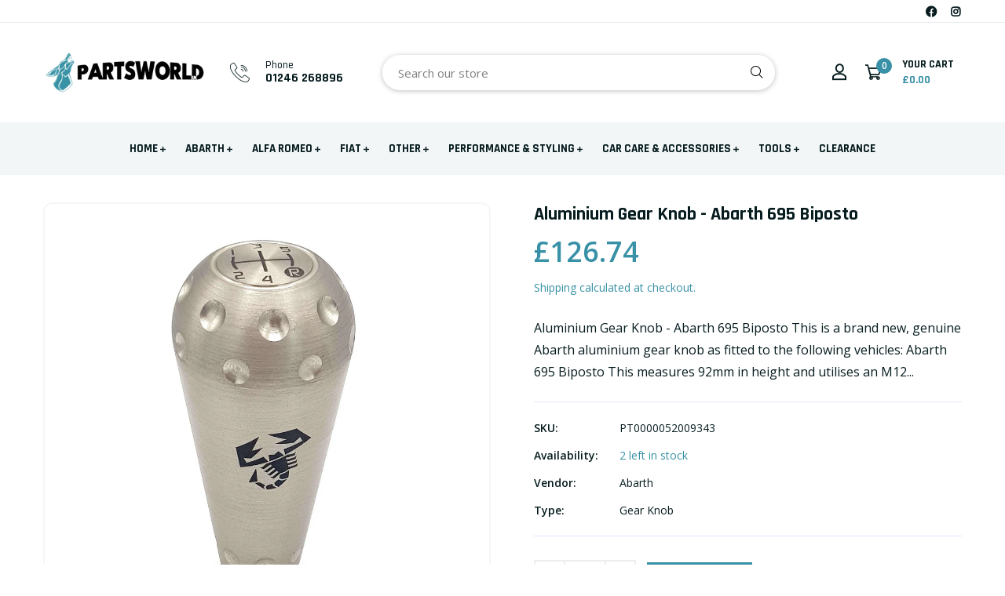

--- FILE ---
content_type: text/html; charset=utf-8
request_url: https://www.partsworld-uk.com/products/aluminium-gear-knob-500-biposto
body_size: 37907
content:
<!doctype html>
<!--[if IE 9]> <html class="ie9 no-js supports-no-cookies" lang="en"> <![endif]-->
<!--[if (gt IE 9)|!(IE)]><!--> <html class="no-js supports-no-cookies" lang="en"> <!--<![endif]-->

<head>
  

  
    <meta http-equiv="X-Frame-Options" content="DENY">
  


  <link href="//www.partsworld-uk.com/cdn/shop/t/41/assets/style.aio.min.css?v=125561535854878870661741606538" rel="stylesheet" type="text/css" media="all" />
  <link href="//www.partsworld-uk.com/cdn/shop/t/41/assets/slickslider.css?v=13457372295722813091706176150" rel="stylesheet" type="text/css" media="all" />
  <script src="//www.partsworld-uk.com/cdn/shop/t/41/assets/slickslider.js?v=138994429598922060531706176150" async=async></script>
    <!-- CSS --><link href="//www.partsworld-uk.com/cdn/shop/t/41/assets/timber.aio.min.css?v=52472230879034792821706176150" rel="stylesheet" type="text/css" media="all" />
<link href="//www.partsworld-uk.com/cdn/shop/t/41/assets/font-icons.aio.min.css?v=140184817808362430141706176150" rel="stylesheet" type="text/css" media="all" />
<link href="//www.partsworld-uk.com/cdn/shop/t/41/assets/plugins.aio.min.css?v=76836982489009768511739783142" rel="stylesheet" type="text/css" media="all" />

<!-- Link your style.css and responsive.css files below -->
<link href="//www.partsworld-uk.com/cdn/shop/t/41/assets/style.aio.min.css?v=125561535854878870661741606538" rel="stylesheet" type="text/css" media="all" />
<!-- Make your theme CSS calls here -->
<link href="//www.partsworld-uk.com/cdn/shop/t/41/assets/theme-custom.aio.min.css?v=69726873004870924791748609190" rel="stylesheet" type="text/css" media="all" />
<!-- Make all your dynamic CSS and Color calls here -->
<link href="//www.partsworld-uk.com/cdn/shop/t/41/assets/skin-and-color.aio.min.css?v=45670896811071430411706176150" rel="stylesheet" type="text/css" media="all" />
<!-- Added by AVADA SEO Suite -->
	
	<!-- /Added by AVADA SEO Suite -->
<style data-shopify>.header-search-2 input[type=search] {
    margin-bottom: 0;
    border: 0;
    -webkit-box-shadow: var(--ltn__box-shadow-3);
    box-shadow: var(--ltn__box-shadow-3);
    border-radius: 50px;
    padding-left: 20px;
    padding-right: 50px;
    height: 45px;
}

    .header-feature-item h6 {
    margin-bottom: 0;
    color: var(--ltn__body-color);
    font-weight: 500;
    font-size: 14px;
    line-height: 1;
}
    .header-feature-item p {
    margin-bottom: 0;
    font-size: 16px;
    font-family: var(--ltn__heading-font);
    font-weight: 700;
    line-height: 1.2;
}/* ----------------------------------------------------
  Normalize    071C1F   0E292D
  ---------------------------------------------------- */
  :root {
  
  --ltn__primary-color: #222222;
  
  --ltn__primary-color-2: #041113;
  /* Darken */
  --ltn__primary-color-3: #133236;
  /* Lighten */
  
  --ltn__secondary-color: #3891a6;
  
  --ltn__secondary-color-2: #cb3421;
  /* Darken */
  --ltn__secondary-color-3: #fb412a;
  /* Lighten */
  --ltn__heading-color: #071c1f;
  --ltn__paragraph-color: #071c1f;
  
  
  --ltn__heading-font: 'Rajdhani', sans-serif;
  --ltn__body-font: 'Open Sans', sans-serif;
  
  
  /* Footer ACD2D8 8CB2B2  */
  --ltn__color-1: #8cb2b2;
  --ltn__color-2: #ACD2D8;
  --ltn__color-3: #A3BCC0;
  --ltn__color-4: #84A2A6;
  /* Gradient Colors */
  --gradient-color-1: linear-gradient(90deg, rgba(242,139,194,1) 0%, rgba(216,177,242,1) 50%);
  --gradient-color-2: linear-gradient(to top, rgba(7,28,31,0) 0%, rgba(7,28,31,1) 90%);
  --gradient-color-3: linear-gradient(to bottom, rgba(7,28,31,0) 0%, rgba(7,28,31,1) 90%);
  --gradient-color-4: linear-gradient(to top, rgba(242,246,247,0) 0%, rgba(242,246,247,1) 90%);
  /* Background Colors */
  --section-bg-1: #F2F6F7;
  /* White */
  --section-bg-2: #071c1f;
  /* Black */
  /* Border Colors */
  --border-color-1: #e5eaee;
  /* White */
  --border-color-2: #1e2021;
  /* Black */
  --border-color-3: #576466;
  /* Black */
  --border-color-4: #eb6954;
  /* Red */
  --border-color-5: #bc3928;
  /* Red */
  --border-color-6: #103034;
  /* Black */
  --border-color-7: #d1dae0;
  /* White */
  --border-color-8: #f6f6f6;
  /* White */
  --border-color-9: #e4ecf2;
  /* White */
  --border-color-10: #ebeeee;
  /* White */
  --border-color-11: #ededed;
  /* White */
  --border-color-12: #e1e6ff;
  /* White */
  /* Box Shadow Colors */
  --ltn__box-shadow-1: 0 16px 32px 0 rgba(7, 28, 31, 0.1);
  --ltn__box-shadow-2: 0 0 4px rgba(0, 0, 0, 0.1);
  /* like border */
  --ltn__box-shadow-3: 0 1px 6px 0 rgba(32, 33, 36, .28);
  /* like border GGL */
  --ltn__box-shadow-4: 0 5px 20px 0 rgba(23, 44, 82, 0.1);
  --ltn__box-shadow-5: 0 8px 16px 0 rgba(93, 93, 93, 0.1);
  --ltn__box-shadow-6: 0 0 25px 2px rgba(93, 93, 93, 0.2);
  /* Common Colors */
  --black: #000000;
  --black-2: #22355B;
  --white: #fff;
  --white-2: #F2F6F7;
  --white-3: #e8edee;
  --white-4: #e6ecf0;
  --white-5: #f0f4f7;
  --white-6: #f1f1f1;
  --white-7: #F7F7F7;
  --white-8: #FAFAFA;
  --white-9: #F2F7FA;
  --red: #FF0000;
  --red-2: #f34f3f;
  --red-3: #DB483B;
  --silver: #C0C0C0;
  --gray: #808080;
  --maroon: #800000;
  --yellow: #FFFF00;
  --olive: #808000;
  --lime: #00FF00;
  --green: #008000;
  --aqua: #00FFFF;
  --teal: #008080;
  --blue: #0000FF;
  --navy: #000080;
  --fuchsia: #FF00FF;
  --purple: #800080;
  --pink: #FFC0CB;
  --nude: #ebc8b2;
  --orange: #ffa500;
  --ratings: #FFB800;
  /* social media colors */
  --facebook: #365493;
  --twitter: #3CF;
  --linkedin: #0077B5;
  --pinterest: #c8232c;
  --dribbble: #ea4c89;
  --behance: #131418;
  --google-plus: #dd4b39;
  --instagram: #e4405f;
  --vk: #3b5998;
  --wechat: #7bb32e;
  --youtube: #CB2027;
  --email: #F89A1E; }</style><!-- JS --><!-- Your update file include here -->
<script src="//www.partsworld-uk.com/cdn/shop/t/41/assets/core.js?v=48692779101817421271706176150"></script><script src='//www.partsworld-uk.com/cdn/shop/t/41/assets/sealapps_email_config.aio.min.js?v=105421892603300202231706176150' defer='defer' ></script> 
    <script src='//www.partsworld-uk.com/cdn/shop/t/41/assets/product_restore_email.aio.min.js?v=105130531470362457561706176150' defer='defer' ></script> 
    <script id='em_product_variants' type='application/json'>
        [{"id":31904794411088,"title":"Default Title","option1":"Default Title","option2":null,"option3":null,"sku":"PT0000052009343","requires_shipping":true,"taxable":true,"featured_image":null,"available":true,"name":"Aluminium Gear Knob - Abarth 695 Biposto","public_title":null,"options":["Default Title"],"price":12674,"weight":1100,"compare_at_price":null,"inventory_quantity":2,"inventory_management":"shopify","inventory_policy":"continue","barcode":"","requires_selling_plan":false,"selling_plan_allocations":[]}]
    </script>
    <script id='em_product_selected_or_first_available_variant' type='application/json'>
        {"id":31904794411088,"title":"Default Title","option1":"Default Title","option2":null,"option3":null,"sku":"PT0000052009343","requires_shipping":true,"taxable":true,"featured_image":null,"available":true,"name":"Aluminium Gear Knob - Abarth 695 Biposto","public_title":null,"options":["Default Title"],"price":12674,"weight":1100,"compare_at_price":null,"inventory_quantity":2,"inventory_management":"shopify","inventory_policy":"continue","barcode":"","requires_selling_plan":false,"selling_plan_allocations":[]}
    </script>
  <!-- Basic and Helper page needs -->
  <meta charset="utf-8">
  <meta http-equiv="X-UA-Compatible" content="IE=edge">
  <meta name="viewport" content="width=device-width,initial-scale=1">
  <meta name="theme-color" content="#222222">
  <link rel="canonical" href="https://www.partsworld-uk.com/products/aluminium-gear-knob-500-biposto">
  
  <link rel="preconnect" href="https://cdn.shopify.com">
  <link rel="preconnect" href="https://ajax.googleapis.com">
  <link rel="dns-prefetch" href="https://cdn.shopify.com"><link rel="shortcut icon" href="//www.partsworld-uk.com/cdn/shop/files/new_favicon_081ff6db-ec01-4390-8b96-0902ba5d1f65_32x32.png?v=1728381932" type="image/png" /><!-- Title and description -->
  <title>
    Aluminium gear Knob - 500 Abarth 695 Biposto 52009343 &ndash; Partsworld-UK</title>

  
  <meta name="description" content="Aluminium Gear Knob - Abarth 695 Biposto This is a brand new, genuine Abarth aluminium gear knob as fitted to the following vehicles: Abarth 695 Biposto This measures 92mm in height and utilises an M12 thread, it can be fitted to other vehicles with the correct thread. If the stock quantity is at zero then please conta" />
  

  <!-- Helpers --><!-- /snippets/social-meta-tags.liquid -->


  <meta property="og:type" content="product">
  <meta property="og:title" content="Aluminium Gear Knob - Abarth 695 Biposto">
  
    <meta property="og:image" content="http://www.partsworld-uk.com/cdn/shop/products/20200224-112426-clean-_3_grande.jpg?v=1726059039">
    <meta property="og:image:secure_url" content="https://www.partsworld-uk.com/cdn/shop/products/20200224-112426-clean-_3_grande.jpg?v=1726059039">
  
    <meta property="og:image" content="http://www.partsworld-uk.com/cdn/shop/products/20200224-112358_grande.jpg?v=1690468313">
    <meta property="og:image:secure_url" content="https://www.partsworld-uk.com/cdn/shop/products/20200224-112358_grande.jpg?v=1690468313">
  
    <meta property="og:image" content="http://www.partsworld-uk.com/cdn/shop/files/20200224-112317-_1_grande.png?v=1726059037">
    <meta property="og:image:secure_url" content="https://www.partsworld-uk.com/cdn/shop/files/20200224-112317-_1_grande.png?v=1726059037">
  
  <meta property="og:description" content="Aluminium Gear Knob - Abarth 695 Biposto
This is a brand new, genuine Abarth aluminium gear knob as fitted to the following vehicles:

Abarth 695 Biposto


This measures 92mm in height and utilises an M12 thread, it can be fitted to other vehicles with the correct thread.
If the stock quantity is at zero then please contact us for an eta.
Part number: 52009343">
  <meta property="og:price:amount" content="126.74">
  <meta property="og:price:currency" content="GBP">

<meta property="og:url" content="https://www.partsworld-uk.com/products/aluminium-gear-knob-500-biposto">
<meta property="og:site_name" content="Partsworld-UK">




  <meta name="twitter:card" content="summary">


  <meta name="twitter:title" content="Aluminium Gear Knob - Abarth 695 Biposto">
  <meta name="twitter:description" content="Aluminium Gear Knob - Abarth 695 Biposto
This is a brand new, genuine Abarth aluminium gear knob as fitted to the following vehicles:

Abarth 695 Biposto


This measures 92mm in height and utilises an">
  <meta name="twitter:image" content="https://www.partsworld-uk.com/cdn/shop/files/20200224-112317-_1_grande.png?v=1726059037">
  <meta name="twitter:image:width" content="600">
  <meta name="twitter:image:height" content="600">

<!-- Header hook for plugins -->
  <script>window.performance && window.performance.mark && window.performance.mark('shopify.content_for_header.start');</script><meta name="google-site-verification" content="ZhRjyMuxcqTqwbEA0IdV9YfcO8AVQPQe4ddmYyGD8so">
<meta name="google-site-verification" content="B0A2ftyz8ByadUSC27FMbsHRtS071jHOHzaPFwd-Itc">
<meta name="facebook-domain-verification" content="qij3p7p9i5da5n01v7hbjtjbt0gwbw">
<meta id="shopify-digital-wallet" name="shopify-digital-wallet" content="/10116798/digital_wallets/dialog">
<meta name="shopify-checkout-api-token" content="323bfabce394e2903d0a09887529a746">
<link rel="alternate" type="application/json+oembed" href="https://www.partsworld-uk.com/products/aluminium-gear-knob-500-biposto.oembed">
<script async="async" src="/checkouts/internal/preloads.js?locale=en-GB"></script>
<link rel="preconnect" href="https://shop.app" crossorigin="anonymous">
<script async="async" src="https://shop.app/checkouts/internal/preloads.js?locale=en-GB&shop_id=10116798" crossorigin="anonymous"></script>
<script id="apple-pay-shop-capabilities" type="application/json">{"shopId":10116798,"countryCode":"GB","currencyCode":"GBP","merchantCapabilities":["supports3DS"],"merchantId":"gid:\/\/shopify\/Shop\/10116798","merchantName":"Partsworld-UK","requiredBillingContactFields":["postalAddress","email"],"requiredShippingContactFields":["postalAddress","email"],"shippingType":"shipping","supportedNetworks":["visa","maestro","masterCard","amex","discover","elo"],"total":{"type":"pending","label":"Partsworld-UK","amount":"1.00"},"shopifyPaymentsEnabled":true,"supportsSubscriptions":true}</script>
<script id="shopify-features" type="application/json">{"accessToken":"323bfabce394e2903d0a09887529a746","betas":["rich-media-storefront-analytics"],"domain":"www.partsworld-uk.com","predictiveSearch":true,"shopId":10116798,"locale":"en"}</script>
<script>var Shopify = Shopify || {};
Shopify.shop = "partsworld-uk.myshopify.com";
Shopify.locale = "en";
Shopify.currency = {"active":"GBP","rate":"1.0"};
Shopify.country = "GB";
Shopify.theme = {"name":"PWUK Updated V2","id":123090042960,"schema_name":"Autixir","schema_version":"1.1.7","theme_store_id":null,"role":"main"};
Shopify.theme.handle = "null";
Shopify.theme.style = {"id":null,"handle":null};
Shopify.cdnHost = "www.partsworld-uk.com/cdn";
Shopify.routes = Shopify.routes || {};
Shopify.routes.root = "/";</script>
<script type="module">!function(o){(o.Shopify=o.Shopify||{}).modules=!0}(window);</script>
<script>!function(o){function n(){var o=[];function n(){o.push(Array.prototype.slice.apply(arguments))}return n.q=o,n}var t=o.Shopify=o.Shopify||{};t.loadFeatures=n(),t.autoloadFeatures=n()}(window);</script>
<script>
  window.ShopifyPay = window.ShopifyPay || {};
  window.ShopifyPay.apiHost = "shop.app\/pay";
  window.ShopifyPay.redirectState = null;
</script>
<script id="shop-js-analytics" type="application/json">{"pageType":"product"}</script>
<script defer="defer" async type="module" src="//www.partsworld-uk.com/cdn/shopifycloud/shop-js/modules/v2/client.init-shop-cart-sync_BdyHc3Nr.en.esm.js"></script>
<script defer="defer" async type="module" src="//www.partsworld-uk.com/cdn/shopifycloud/shop-js/modules/v2/chunk.common_Daul8nwZ.esm.js"></script>
<script type="module">
  await import("//www.partsworld-uk.com/cdn/shopifycloud/shop-js/modules/v2/client.init-shop-cart-sync_BdyHc3Nr.en.esm.js");
await import("//www.partsworld-uk.com/cdn/shopifycloud/shop-js/modules/v2/chunk.common_Daul8nwZ.esm.js");

  window.Shopify.SignInWithShop?.initShopCartSync?.({"fedCMEnabled":true,"windoidEnabled":true});

</script>
<script>
  window.Shopify = window.Shopify || {};
  if (!window.Shopify.featureAssets) window.Shopify.featureAssets = {};
  window.Shopify.featureAssets['shop-js'] = {"shop-cart-sync":["modules/v2/client.shop-cart-sync_QYOiDySF.en.esm.js","modules/v2/chunk.common_Daul8nwZ.esm.js"],"init-fed-cm":["modules/v2/client.init-fed-cm_DchLp9rc.en.esm.js","modules/v2/chunk.common_Daul8nwZ.esm.js"],"shop-button":["modules/v2/client.shop-button_OV7bAJc5.en.esm.js","modules/v2/chunk.common_Daul8nwZ.esm.js"],"init-windoid":["modules/v2/client.init-windoid_DwxFKQ8e.en.esm.js","modules/v2/chunk.common_Daul8nwZ.esm.js"],"shop-cash-offers":["modules/v2/client.shop-cash-offers_DWtL6Bq3.en.esm.js","modules/v2/chunk.common_Daul8nwZ.esm.js","modules/v2/chunk.modal_CQq8HTM6.esm.js"],"shop-toast-manager":["modules/v2/client.shop-toast-manager_CX9r1SjA.en.esm.js","modules/v2/chunk.common_Daul8nwZ.esm.js"],"init-shop-email-lookup-coordinator":["modules/v2/client.init-shop-email-lookup-coordinator_UhKnw74l.en.esm.js","modules/v2/chunk.common_Daul8nwZ.esm.js"],"pay-button":["modules/v2/client.pay-button_DzxNnLDY.en.esm.js","modules/v2/chunk.common_Daul8nwZ.esm.js"],"avatar":["modules/v2/client.avatar_BTnouDA3.en.esm.js"],"init-shop-cart-sync":["modules/v2/client.init-shop-cart-sync_BdyHc3Nr.en.esm.js","modules/v2/chunk.common_Daul8nwZ.esm.js"],"shop-login-button":["modules/v2/client.shop-login-button_D8B466_1.en.esm.js","modules/v2/chunk.common_Daul8nwZ.esm.js","modules/v2/chunk.modal_CQq8HTM6.esm.js"],"init-customer-accounts-sign-up":["modules/v2/client.init-customer-accounts-sign-up_C8fpPm4i.en.esm.js","modules/v2/client.shop-login-button_D8B466_1.en.esm.js","modules/v2/chunk.common_Daul8nwZ.esm.js","modules/v2/chunk.modal_CQq8HTM6.esm.js"],"init-shop-for-new-customer-accounts":["modules/v2/client.init-shop-for-new-customer-accounts_CVTO0Ztu.en.esm.js","modules/v2/client.shop-login-button_D8B466_1.en.esm.js","modules/v2/chunk.common_Daul8nwZ.esm.js","modules/v2/chunk.modal_CQq8HTM6.esm.js"],"init-customer-accounts":["modules/v2/client.init-customer-accounts_dRgKMfrE.en.esm.js","modules/v2/client.shop-login-button_D8B466_1.en.esm.js","modules/v2/chunk.common_Daul8nwZ.esm.js","modules/v2/chunk.modal_CQq8HTM6.esm.js"],"shop-follow-button":["modules/v2/client.shop-follow-button_CkZpjEct.en.esm.js","modules/v2/chunk.common_Daul8nwZ.esm.js","modules/v2/chunk.modal_CQq8HTM6.esm.js"],"lead-capture":["modules/v2/client.lead-capture_BntHBhfp.en.esm.js","modules/v2/chunk.common_Daul8nwZ.esm.js","modules/v2/chunk.modal_CQq8HTM6.esm.js"],"checkout-modal":["modules/v2/client.checkout-modal_CfxcYbTm.en.esm.js","modules/v2/chunk.common_Daul8nwZ.esm.js","modules/v2/chunk.modal_CQq8HTM6.esm.js"],"shop-login":["modules/v2/client.shop-login_Da4GZ2H6.en.esm.js","modules/v2/chunk.common_Daul8nwZ.esm.js","modules/v2/chunk.modal_CQq8HTM6.esm.js"],"payment-terms":["modules/v2/client.payment-terms_MV4M3zvL.en.esm.js","modules/v2/chunk.common_Daul8nwZ.esm.js","modules/v2/chunk.modal_CQq8HTM6.esm.js"]};
</script>
<script>(function() {
  var isLoaded = false;
  function asyncLoad() {
    if (isLoaded) return;
    isLoaded = true;
    var urls = ["https:\/\/seo.apps.avada.io\/scripttag\/avada-seo-installed.js?shop=partsworld-uk.myshopify.com","https:\/\/cdn1.avada.io\/flying-pages\/module.js?shop=partsworld-uk.myshopify.com","https:\/\/cdn.nfcube.com\/instafeed-6fd3771978c6eb4ea8efa09c72753a27.js?shop=partsworld-uk.myshopify.com"];
    for (var i = 0; i < urls.length; i++) {
      var s = document.createElement('script');
      s.type = 'text/javascript';
      s.async = true;
      s.src = urls[i];
      var x = document.getElementsByTagName('script')[0];
      x.parentNode.insertBefore(s, x);
    }
  };
  if(window.attachEvent) {
    window.attachEvent('onload', asyncLoad);
  } else {
    window.addEventListener('load', asyncLoad, false);
  }
})();</script>
<script id="__st">var __st={"a":10116798,"offset":0,"reqid":"09738a57-ad59-4ea1-9d8f-89b0203c8846-1769014178","pageurl":"www.partsworld-uk.com\/products\/aluminium-gear-knob-500-biposto","u":"095168ddf6a6","p":"product","rtyp":"product","rid":4476645179472};</script>
<script>window.ShopifyPaypalV4VisibilityTracking = true;</script>
<script id="captcha-bootstrap">!function(){'use strict';const t='contact',e='account',n='new_comment',o=[[t,t],['blogs',n],['comments',n],[t,'customer']],c=[[e,'customer_login'],[e,'guest_login'],[e,'recover_customer_password'],[e,'create_customer']],r=t=>t.map((([t,e])=>`form[action*='/${t}']:not([data-nocaptcha='true']) input[name='form_type'][value='${e}']`)).join(','),a=t=>()=>t?[...document.querySelectorAll(t)].map((t=>t.form)):[];function s(){const t=[...o],e=r(t);return a(e)}const i='password',u='form_key',d=['recaptcha-v3-token','g-recaptcha-response','h-captcha-response',i],f=()=>{try{return window.sessionStorage}catch{return}},m='__shopify_v',_=t=>t.elements[u];function p(t,e,n=!1){try{const o=window.sessionStorage,c=JSON.parse(o.getItem(e)),{data:r}=function(t){const{data:e,action:n}=t;return t[m]||n?{data:e,action:n}:{data:t,action:n}}(c);for(const[e,n]of Object.entries(r))t.elements[e]&&(t.elements[e].value=n);n&&o.removeItem(e)}catch(o){console.error('form repopulation failed',{error:o})}}const l='form_type',E='cptcha';function T(t){t.dataset[E]=!0}const w=window,h=w.document,L='Shopify',v='ce_forms',y='captcha';let A=!1;((t,e)=>{const n=(g='f06e6c50-85a8-45c8-87d0-21a2b65856fe',I='https://cdn.shopify.com/shopifycloud/storefront-forms-hcaptcha/ce_storefront_forms_captcha_hcaptcha.v1.5.2.iife.js',D={infoText:'Protected by hCaptcha',privacyText:'Privacy',termsText:'Terms'},(t,e,n)=>{const o=w[L][v],c=o.bindForm;if(c)return c(t,g,e,D).then(n);var r;o.q.push([[t,g,e,D],n]),r=I,A||(h.body.append(Object.assign(h.createElement('script'),{id:'captcha-provider',async:!0,src:r})),A=!0)});var g,I,D;w[L]=w[L]||{},w[L][v]=w[L][v]||{},w[L][v].q=[],w[L][y]=w[L][y]||{},w[L][y].protect=function(t,e){n(t,void 0,e),T(t)},Object.freeze(w[L][y]),function(t,e,n,w,h,L){const[v,y,A,g]=function(t,e,n){const i=e?o:[],u=t?c:[],d=[...i,...u],f=r(d),m=r(i),_=r(d.filter((([t,e])=>n.includes(e))));return[a(f),a(m),a(_),s()]}(w,h,L),I=t=>{const e=t.target;return e instanceof HTMLFormElement?e:e&&e.form},D=t=>v().includes(t);t.addEventListener('submit',(t=>{const e=I(t);if(!e)return;const n=D(e)&&!e.dataset.hcaptchaBound&&!e.dataset.recaptchaBound,o=_(e),c=g().includes(e)&&(!o||!o.value);(n||c)&&t.preventDefault(),c&&!n&&(function(t){try{if(!f())return;!function(t){const e=f();if(!e)return;const n=_(t);if(!n)return;const o=n.value;o&&e.removeItem(o)}(t);const e=Array.from(Array(32),(()=>Math.random().toString(36)[2])).join('');!function(t,e){_(t)||t.append(Object.assign(document.createElement('input'),{type:'hidden',name:u})),t.elements[u].value=e}(t,e),function(t,e){const n=f();if(!n)return;const o=[...t.querySelectorAll(`input[type='${i}']`)].map((({name:t})=>t)),c=[...d,...o],r={};for(const[a,s]of new FormData(t).entries())c.includes(a)||(r[a]=s);n.setItem(e,JSON.stringify({[m]:1,action:t.action,data:r}))}(t,e)}catch(e){console.error('failed to persist form',e)}}(e),e.submit())}));const S=(t,e)=>{t&&!t.dataset[E]&&(n(t,e.some((e=>e===t))),T(t))};for(const o of['focusin','change'])t.addEventListener(o,(t=>{const e=I(t);D(e)&&S(e,y())}));const B=e.get('form_key'),M=e.get(l),P=B&&M;t.addEventListener('DOMContentLoaded',(()=>{const t=y();if(P)for(const e of t)e.elements[l].value===M&&p(e,B);[...new Set([...A(),...v().filter((t=>'true'===t.dataset.shopifyCaptcha))])].forEach((e=>S(e,t)))}))}(h,new URLSearchParams(w.location.search),n,t,e,['guest_login'])})(!0,!1)}();</script>
<script integrity="sha256-4kQ18oKyAcykRKYeNunJcIwy7WH5gtpwJnB7kiuLZ1E=" data-source-attribution="shopify.loadfeatures" defer="defer" src="//www.partsworld-uk.com/cdn/shopifycloud/storefront/assets/storefront/load_feature-a0a9edcb.js" crossorigin="anonymous"></script>
<script crossorigin="anonymous" defer="defer" src="//www.partsworld-uk.com/cdn/shopifycloud/storefront/assets/shopify_pay/storefront-65b4c6d7.js?v=20250812"></script>
<script data-source-attribution="shopify.dynamic_checkout.dynamic.init">var Shopify=Shopify||{};Shopify.PaymentButton=Shopify.PaymentButton||{isStorefrontPortableWallets:!0,init:function(){window.Shopify.PaymentButton.init=function(){};var t=document.createElement("script");t.src="https://www.partsworld-uk.com/cdn/shopifycloud/portable-wallets/latest/portable-wallets.en.js",t.type="module",document.head.appendChild(t)}};
</script>
<script data-source-attribution="shopify.dynamic_checkout.buyer_consent">
  function portableWalletsHideBuyerConsent(e){var t=document.getElementById("shopify-buyer-consent"),n=document.getElementById("shopify-subscription-policy-button");t&&n&&(t.classList.add("hidden"),t.setAttribute("aria-hidden","true"),n.removeEventListener("click",e))}function portableWalletsShowBuyerConsent(e){var t=document.getElementById("shopify-buyer-consent"),n=document.getElementById("shopify-subscription-policy-button");t&&n&&(t.classList.remove("hidden"),t.removeAttribute("aria-hidden"),n.addEventListener("click",e))}window.Shopify?.PaymentButton&&(window.Shopify.PaymentButton.hideBuyerConsent=portableWalletsHideBuyerConsent,window.Shopify.PaymentButton.showBuyerConsent=portableWalletsShowBuyerConsent);
</script>
<script data-source-attribution="shopify.dynamic_checkout.cart.bootstrap">document.addEventListener("DOMContentLoaded",(function(){function t(){return document.querySelector("shopify-accelerated-checkout-cart, shopify-accelerated-checkout")}if(t())Shopify.PaymentButton.init();else{new MutationObserver((function(e,n){t()&&(Shopify.PaymentButton.init(),n.disconnect())})).observe(document.body,{childList:!0,subtree:!0})}}));
</script>
<script id='scb4127' type='text/javascript' async='' src='https://www.partsworld-uk.com/cdn/shopifycloud/privacy-banner/storefront-banner.js'></script><link id="shopify-accelerated-checkout-styles" rel="stylesheet" media="screen" href="https://www.partsworld-uk.com/cdn/shopifycloud/portable-wallets/latest/accelerated-checkout-backwards-compat.css" crossorigin="anonymous">
<style id="shopify-accelerated-checkout-cart">
        #shopify-buyer-consent {
  margin-top: 1em;
  display: inline-block;
  width: 100%;
}

#shopify-buyer-consent.hidden {
  display: none;
}

#shopify-subscription-policy-button {
  background: none;
  border: none;
  padding: 0;
  text-decoration: underline;
  font-size: inherit;
  cursor: pointer;
}

#shopify-subscription-policy-button::before {
  box-shadow: none;
}

      </style>

<script>window.performance && window.performance.mark && window.performance.mark('shopify.content_for_header.end');</script>
<!-- /snippets/oldIE-js.liquid -->


<!--[if lt IE 9]>
<script src="//cdnjs.cloudflare.com/ajax/libs/html5shiv/3.7.2/html5shiv.min.js" type="text/javascript"></script>
<script src="//www.partsworld-uk.com/cdn/shop/t/41/assets/respond.min.js?v=52248677837542619231706176150" type="text/javascript"></script>
<link href="//www.partsworld-uk.com/cdn/shop/t/41/assets/respond-proxy.html" id="respond-proxy" rel="respond-proxy" />
<link href="//www.partsworld-uk.com/search?q=c8b712662bd8aa9ea812152a814e4f36" id="respond-redirect" rel="respond-redirect" />
<script src="//www.partsworld-uk.com/search?q=c8b712662bd8aa9ea812152a814e4f36" type="text/javascript"></script>
<![endif]-->



	<!-- Added by AVADA SEO Suite -->
	
	<!-- /Added by AVADA SEO Suite -->
	<!-- BEGIN app block: shopify://apps/gsc-countdown-timer/blocks/countdown-bar/58dc5b1b-43d2-4209-b1f3-52aff31643ed --><style>
  .gta-block__error {
    display: flex;
    flex-flow: column nowrap;
    gap: 12px;
    padding: 32px;
    border-radius: 12px;
    margin: 12px 0;
    background-color: #fff1e3;
    color: #412d00;
  }

  .gta-block__error-title {
    font-size: 18px;
    font-weight: 600;
    line-height: 28px;
  }

  .gta-block__error-body {
    font-size: 14px;
    line-height: 24px;
  }
</style>

<script>
  (function () {
    try {
      window.GSC_COUNTDOWN_META = {
        product_collections: [{"id":101716485,"handle":"all","title":"All Products","updated_at":"2026-01-21T16:49:35+00:00","body_html":"","published_at":"2015-10-02T16:17:00+01:00","sort_order":"best-selling","template_suffix":"","disjunctive":false,"rules":[{"column":"variant_price","relation":"greater_than","condition":"0"}],"published_scope":"global","image":{"created_at":"2015-10-02T16:20:58+01:00","alt":"","width":2238,"height":3204,"src":"\/\/www.partsworld-uk.com\/cdn\/shop\/collections\/3_2a3533fd-2ab2-4da3-8a07-4cdc5b00e0ef.jpg?v=1698410329"}},{"id":266810327120,"handle":"all-products-abarth","title":"All Products - Abarth","updated_at":"2026-01-21T15:06:41+00:00","body_html":"","published_at":"2023-09-12T13:27:21+01:00","sort_order":"best-selling","template_suffix":"","disjunctive":true,"rules":[{"column":"tag","relation":"equals","condition":"Abarth 124"},{"column":"tag","relation":"equals","condition":"Abarth 500"},{"column":"tag","relation":"equals","condition":"Abarth Grande Punto"},{"column":"tag","relation":"equals","condition":"Abarth Punto Evo"}],"published_scope":"global","image":{"created_at":"2024-02-16T14:59:25+00:00","alt":null,"width":2000,"height":2000,"src":"\/\/www.partsworld-uk.com\/cdn\/shop\/collections\/abarth_910c38f6-61e4-40d9-b36c-01260763747f.webp?v=1708095565"}},{"id":266805313616,"handle":"all-products-abarth-500","title":"All Products - Abarth 500","updated_at":"2026-01-21T15:06:41+00:00","body_html":"","published_at":"2023-09-11T12:26:33+01:00","sort_order":"best-selling","template_suffix":"","disjunctive":false,"rules":[{"column":"tag","relation":"equals","condition":"Abarth 500"}],"published_scope":"global"},{"id":270499938384,"handle":"best-sellers","title":"Best Sellers","updated_at":"2026-01-21T16:08:43+00:00","body_html":"","published_at":"2024-08-01T13:38:04+01:00","sort_order":"best-selling","template_suffix":"","disjunctive":false,"rules":[{"column":"variant_price","relation":"greater_than","condition":"0"},{"column":"variant_inventory","relation":"greater_than","condition":"0"}],"published_scope":"global","image":{"created_at":"2024-08-01T13:38:03+01:00","alt":null,"width":2000,"height":2000,"src":"\/\/www.partsworld-uk.com\/cdn\/shop\/collections\/best_sellers.webp?v=1722516752"}},{"id":341651977,"handle":"best-selling-products","title":"Best Selling Products","updated_at":"2026-01-21T16:49:35+00:00","body_html":"","published_at":"2016-11-01T16:08:45+00:00","sort_order":"best-selling","template_suffix":"","disjunctive":true,"rules":[{"column":"title","relation":"contains","condition":"Best Selling"},{"column":"title","relation":"not_contains","condition":"Best Selling"}],"published_scope":"global"},{"id":266805149776,"handle":"interior-fittings-abarth-500","title":"Interior Fittings - Abarth 500","updated_at":"2026-01-20T15:13:46+00:00","body_html":"","published_at":"2023-09-11T10:22:44+01:00","sort_order":"best-selling","template_suffix":"","disjunctive":false,"rules":[{"column":"tag","relation":"equals","condition":"Abarth 500"},{"column":"tag","relation":"equals","condition":"Interior Fittings"}],"published_scope":"global","image":{"created_at":"2023-09-11T10:22:43+01:00","alt":null,"width":2000,"height":2000,"src":"\/\/www.partsworld-uk.com\/cdn\/shop\/collections\/Interior_fittings_51e2864c-953a-4040-a993-31f9271a41e8.webp?v=1694424164"}},{"id":341652105,"handle":"newest-products","title":"Newest Products","updated_at":"2026-01-21T16:49:35+00:00","body_html":"","published_at":"2016-11-01T16:08:47+00:00","sort_order":"created-desc","template_suffix":"","disjunctive":false,"rules":[{"column":"variant_weight","relation":"not_equals","condition":"10.1"}],"published_scope":"global","image":{"created_at":"2023-09-18T13:56:47+01:00","alt":null,"width":2000,"height":2000,"src":"\/\/www.partsworld-uk.com\/cdn\/shop\/collections\/new.webp?v=1695041808"}},{"id":270656307280,"handle":"performance-styling","title":"Performance \u0026 Styling","updated_at":"2026-01-21T12:03:04+00:00","body_html":"","published_at":"2024-08-14T14:02:02+01:00","sort_order":"best-selling","template_suffix":"","disjunctive":false,"rules":[{"column":"tag","relation":"equals","condition":"Sport"}],"published_scope":"global"},{"id":267408343120,"handle":"special-order-items-1","title":"Special Order Items","updated_at":"2026-01-21T12:03:04+00:00","body_html":"","published_at":"2023-11-20T10:17:52+00:00","sort_order":"best-selling","template_suffix":"","disjunctive":true,"rules":[{"column":"tag","relation":"equals","condition":"special"},{"column":"tag","relation":"equals","condition":"Special Order Item"}],"published_scope":"global"},{"id":266805444688,"handle":"sport-abarth-500","title":"Sport - Abarth 500","updated_at":"2026-01-21T12:03:04+00:00","body_html":"","published_at":"2023-09-11T13:05:02+01:00","sort_order":"best-selling","template_suffix":"","disjunctive":false,"rules":[{"column":"tag","relation":"equals","condition":"Abarth 500"},{"column":"tag","relation":"equals","condition":"Sport"}],"published_scope":"global","image":{"created_at":"2023-09-11T13:05:01+01:00","alt":null,"width":2000,"height":2000,"src":"\/\/www.partsworld-uk.com\/cdn\/shop\/collections\/Sport_88fe63c2-6ad2-48a2-b5b3-bc5dec3bb381.webp?v=1694433902"}}],
        product_tags: ["Abarth 500","Gear  Knob","Interior Fittings","special","Special Order Item","Sport"],
      };

      const widgets = [{"bar":{"sticky":true,"justify":"center","position":"top","closeButton":{"color":"#616161","enabled":false}},"key":"GSC-BAR-OgGOTGFDbGhr","type":"bar","timer":{"date":"2025-12-02T00:00:00.000+00:00","mode":"date","hours":72,"onEnd":"hide","minutes":0,"seconds":0,"recurring":{"endHours":0,"endMinutes":0,"repeatDays":[],"startHours":0,"startMinutes":0},"scheduling":{"end":null,"start":null}},"content":{"align":"right","items":[{"id":"text-JQOGuTZivXuX","type":"text","align":"left","color":"#ffffff","value":"BLACK FRIDAY SALE","enabled":true,"padding":{"mobile":{},"desktop":{}},"fontFamily":"font1","fontWeight":"700","textTransform":"unset","mobileFontSize":"16px","desktopFontSize":"24px","mobileLineHeight":"1.3","desktopLineHeight":"1.2","mobileLetterSpacing":"0","desktopLetterSpacing":"0"},{"id":"text-trlmyOqykigA","type":"text","align":"left","color":"#e0e0e0","value":"ENDS IN","enabled":true,"padding":{"mobile":{},"desktop":{}},"fontFamily":"font1","fontWeight":"400","textTransform":"unset","mobileFontSize":"12px","desktopFontSize":"15px","mobileLineHeight":"1.3","desktopLineHeight":"1.3","mobileLetterSpacing":"0","desktopLetterSpacing":"0"},{"id":"timer-AyvacTIGexit","type":"timer","view":"custom","border":{"size":"2px","color":"#FFFFFF","enabled":false},"digits":{"gap":"0px","color":"#ffffff","fontSize":"60px","fontFamily":"font2","fontWeight":"600"},"labels":{"days":"Days","color":"#ffffff","hours":"Hours","enabled":true,"minutes":"Minutes","seconds":"Seconds","fontSize":"24px","fontFamily":"font3","fontWeight":"500","textTransform":"unset"},"layout":"separate","margin":{"mobile":{},"desktop":{}},"radius":{"value":"16px","enabled":false},"shadow":{"type":"","color":"black","enabled":true},"enabled":true,"padding":{"mobile":{},"desktop":{"top":"0px"}},"fontSize":{"mobile":"14px","desktop":"18px"},"separator":{"type":"colon","color":"#ffffff","enabled":true},"background":{"blur":"2px","color":"#eeeeee","enabled":false},"unitFormat":"d:h:m:s","mobileWidth":"160px","desktopWidth":"224px"},{"id":"button-YIuaTnwQHUGN","href":"","type":"button","label":"10% OFF SITEWIDE","width":"content","border":{"size":"2px","color":"#ffffff","enabled":true},"margin":{"mobile":{"top":"0px","left":"0px","right":"0px","bottom":"0px"},"desktop":{"top":"0px","left":"0px","right":"0px","bottom":"0px"}},"radius":{"value":"8px","enabled":true},"target":"_self","enabled":true,"padding":{"mobile":{"top":"8px","left":"12px","right":"12px","bottom":"8px"},"desktop":{"top":"12px","left":"32px","right":"32px","bottom":"12px"}},"textColor":"#ffffff","background":{"blur":"0px","color":"#000000","enabled":true},"fontFamily":"font1","fontWeight":"800","textTransform":"uppercase","mobileFontSize":"12px","desktopFontSize":"14px","mobileLetterSpacing":"0","desktopLetterSpacing":"0"},{"id":"coupon-kHSRgKQyqCHh","code":"","icon":{"type":"discount-star","enabled":true},"type":"coupon","label":"10% off sitewide","action":"copy","border":{"size":"1px","color":"#747474","enabled":true},"margin":{"mobile":{"top":"0px","left":"0px","right":"0px","bottom":"0px"},"desktop":{"top":"0px","left":"0px","right":"0px","bottom":"0px"}},"radius":{"value":"6px","enabled":true},"enabled":false,"padding":{"mobile":{"top":"4px","left":"12px","right":"12px","bottom":"4px"},"desktop":{"top":"8px","left":"16px","right":"16px","bottom":"8px"}},"textColor":"#ffffff","background":{"blur":"0px","color":"#2a2a2a","enabled":true},"fontFamily":"font1","fontWeight":"600","textTransform":"uppercase","mobileFontSize":"12px","desktopFontSize":"14px"}],"border":{"size":"1px","color":"#000000","enabled":false},"layout":"column","margin":{"mobile":{"top":"0px","left":"0px","right":"0px","bottom":"0px"},"desktop":{"top":"0px","left":"0px","right":"0px","bottom":"0px"}},"radius":{"value":"8px","enabled":false},"padding":{"mobile":{"top":"4px","left":"0px","right":"0px","bottom":"4px"},"desktop":{"top":"8px","left":"28px","right":"28px","bottom":"8px"}},"mobileGap":"6px","background":{"src":null,"blur":"8px","source":"color","bgColor":"#000000","enabled":true,"overlayColor":"rgba(0,0,0,0)"},"desktopGap":"24px","mobileWidth":"100%","desktopWidth":"400px","backgroundClick":{"url":"","target":"_self","enabled":false}},"enabled":false,"general":{"font1":"inherit","font2":"inherit","font3":"inherit","preset":"bar3","breakpoint":"768px"},"section":null,"userCss":"","targeting":{"geo":null,"pages":{"cart":true,"home":true,"other":true,"password":true,"products":{"mode":"all","tags":[],"enabled":true,"specificProducts":[],"productsInCollections":[]},"collections":{"mode":"all","items":[],"enabled":true}}}}];

      if (Array.isArray(window.GSC_COUNTDOWN_WIDGETS)) {
        window.GSC_COUNTDOWN_WIDGETS.push(...widgets);
      } else {
        window.GSC_COUNTDOWN_WIDGETS = widgets || [];
      }
    } catch (e) {
      console.log(e);
    }
  })();
</script>


<!-- END app block --><script src="https://cdn.shopify.com/extensions/019a0283-dad8-7bc7-bb66-b523cba67540/countdown-app-root-55/assets/gsc-countdown-widget.js" type="text/javascript" defer="defer"></script>
<script src="https://cdn.shopify.com/extensions/19689677-6488-4a31-adf3-fcf4359c5fd9/forms-2295/assets/shopify-forms-loader.js" type="text/javascript" defer="defer"></script>
<link href="https://monorail-edge.shopifysvc.com" rel="dns-prefetch">
<script>(function(){if ("sendBeacon" in navigator && "performance" in window) {try {var session_token_from_headers = performance.getEntriesByType('navigation')[0].serverTiming.find(x => x.name == '_s').description;} catch {var session_token_from_headers = undefined;}var session_cookie_matches = document.cookie.match(/_shopify_s=([^;]*)/);var session_token_from_cookie = session_cookie_matches && session_cookie_matches.length === 2 ? session_cookie_matches[1] : "";var session_token = session_token_from_headers || session_token_from_cookie || "";function handle_abandonment_event(e) {var entries = performance.getEntries().filter(function(entry) {return /monorail-edge.shopifysvc.com/.test(entry.name);});if (!window.abandonment_tracked && entries.length === 0) {window.abandonment_tracked = true;var currentMs = Date.now();var navigation_start = performance.timing.navigationStart;var payload = {shop_id: 10116798,url: window.location.href,navigation_start,duration: currentMs - navigation_start,session_token,page_type: "product"};window.navigator.sendBeacon("https://monorail-edge.shopifysvc.com/v1/produce", JSON.stringify({schema_id: "online_store_buyer_site_abandonment/1.1",payload: payload,metadata: {event_created_at_ms: currentMs,event_sent_at_ms: currentMs}}));}}window.addEventListener('pagehide', handle_abandonment_event);}}());</script>
<script id="web-pixels-manager-setup">(function e(e,d,r,n,o){if(void 0===o&&(o={}),!Boolean(null===(a=null===(i=window.Shopify)||void 0===i?void 0:i.analytics)||void 0===a?void 0:a.replayQueue)){var i,a;window.Shopify=window.Shopify||{};var t=window.Shopify;t.analytics=t.analytics||{};var s=t.analytics;s.replayQueue=[],s.publish=function(e,d,r){return s.replayQueue.push([e,d,r]),!0};try{self.performance.mark("wpm:start")}catch(e){}var l=function(){var e={modern:/Edge?\/(1{2}[4-9]|1[2-9]\d|[2-9]\d{2}|\d{4,})\.\d+(\.\d+|)|Firefox\/(1{2}[4-9]|1[2-9]\d|[2-9]\d{2}|\d{4,})\.\d+(\.\d+|)|Chrom(ium|e)\/(9{2}|\d{3,})\.\d+(\.\d+|)|(Maci|X1{2}).+ Version\/(15\.\d+|(1[6-9]|[2-9]\d|\d{3,})\.\d+)([,.]\d+|)( \(\w+\)|)( Mobile\/\w+|) Safari\/|Chrome.+OPR\/(9{2}|\d{3,})\.\d+\.\d+|(CPU[ +]OS|iPhone[ +]OS|CPU[ +]iPhone|CPU IPhone OS|CPU iPad OS)[ +]+(15[._]\d+|(1[6-9]|[2-9]\d|\d{3,})[._]\d+)([._]\d+|)|Android:?[ /-](13[3-9]|1[4-9]\d|[2-9]\d{2}|\d{4,})(\.\d+|)(\.\d+|)|Android.+Firefox\/(13[5-9]|1[4-9]\d|[2-9]\d{2}|\d{4,})\.\d+(\.\d+|)|Android.+Chrom(ium|e)\/(13[3-9]|1[4-9]\d|[2-9]\d{2}|\d{4,})\.\d+(\.\d+|)|SamsungBrowser\/([2-9]\d|\d{3,})\.\d+/,legacy:/Edge?\/(1[6-9]|[2-9]\d|\d{3,})\.\d+(\.\d+|)|Firefox\/(5[4-9]|[6-9]\d|\d{3,})\.\d+(\.\d+|)|Chrom(ium|e)\/(5[1-9]|[6-9]\d|\d{3,})\.\d+(\.\d+|)([\d.]+$|.*Safari\/(?![\d.]+ Edge\/[\d.]+$))|(Maci|X1{2}).+ Version\/(10\.\d+|(1[1-9]|[2-9]\d|\d{3,})\.\d+)([,.]\d+|)( \(\w+\)|)( Mobile\/\w+|) Safari\/|Chrome.+OPR\/(3[89]|[4-9]\d|\d{3,})\.\d+\.\d+|(CPU[ +]OS|iPhone[ +]OS|CPU[ +]iPhone|CPU IPhone OS|CPU iPad OS)[ +]+(10[._]\d+|(1[1-9]|[2-9]\d|\d{3,})[._]\d+)([._]\d+|)|Android:?[ /-](13[3-9]|1[4-9]\d|[2-9]\d{2}|\d{4,})(\.\d+|)(\.\d+|)|Mobile Safari.+OPR\/([89]\d|\d{3,})\.\d+\.\d+|Android.+Firefox\/(13[5-9]|1[4-9]\d|[2-9]\d{2}|\d{4,})\.\d+(\.\d+|)|Android.+Chrom(ium|e)\/(13[3-9]|1[4-9]\d|[2-9]\d{2}|\d{4,})\.\d+(\.\d+|)|Android.+(UC? ?Browser|UCWEB|U3)[ /]?(15\.([5-9]|\d{2,})|(1[6-9]|[2-9]\d|\d{3,})\.\d+)\.\d+|SamsungBrowser\/(5\.\d+|([6-9]|\d{2,})\.\d+)|Android.+MQ{2}Browser\/(14(\.(9|\d{2,})|)|(1[5-9]|[2-9]\d|\d{3,})(\.\d+|))(\.\d+|)|K[Aa][Ii]OS\/(3\.\d+|([4-9]|\d{2,})\.\d+)(\.\d+|)/},d=e.modern,r=e.legacy,n=navigator.userAgent;return n.match(d)?"modern":n.match(r)?"legacy":"unknown"}(),u="modern"===l?"modern":"legacy",c=(null!=n?n:{modern:"",legacy:""})[u],f=function(e){return[e.baseUrl,"/wpm","/b",e.hashVersion,"modern"===e.buildTarget?"m":"l",".js"].join("")}({baseUrl:d,hashVersion:r,buildTarget:u}),m=function(e){var d=e.version,r=e.bundleTarget,n=e.surface,o=e.pageUrl,i=e.monorailEndpoint;return{emit:function(e){var a=e.status,t=e.errorMsg,s=(new Date).getTime(),l=JSON.stringify({metadata:{event_sent_at_ms:s},events:[{schema_id:"web_pixels_manager_load/3.1",payload:{version:d,bundle_target:r,page_url:o,status:a,surface:n,error_msg:t},metadata:{event_created_at_ms:s}}]});if(!i)return console&&console.warn&&console.warn("[Web Pixels Manager] No Monorail endpoint provided, skipping logging."),!1;try{return self.navigator.sendBeacon.bind(self.navigator)(i,l)}catch(e){}var u=new XMLHttpRequest;try{return u.open("POST",i,!0),u.setRequestHeader("Content-Type","text/plain"),u.send(l),!0}catch(e){return console&&console.warn&&console.warn("[Web Pixels Manager] Got an unhandled error while logging to Monorail."),!1}}}}({version:r,bundleTarget:l,surface:e.surface,pageUrl:self.location.href,monorailEndpoint:e.monorailEndpoint});try{o.browserTarget=l,function(e){var d=e.src,r=e.async,n=void 0===r||r,o=e.onload,i=e.onerror,a=e.sri,t=e.scriptDataAttributes,s=void 0===t?{}:t,l=document.createElement("script"),u=document.querySelector("head"),c=document.querySelector("body");if(l.async=n,l.src=d,a&&(l.integrity=a,l.crossOrigin="anonymous"),s)for(var f in s)if(Object.prototype.hasOwnProperty.call(s,f))try{l.dataset[f]=s[f]}catch(e){}if(o&&l.addEventListener("load",o),i&&l.addEventListener("error",i),u)u.appendChild(l);else{if(!c)throw new Error("Did not find a head or body element to append the script");c.appendChild(l)}}({src:f,async:!0,onload:function(){if(!function(){var e,d;return Boolean(null===(d=null===(e=window.Shopify)||void 0===e?void 0:e.analytics)||void 0===d?void 0:d.initialized)}()){var d=window.webPixelsManager.init(e)||void 0;if(d){var r=window.Shopify.analytics;r.replayQueue.forEach((function(e){var r=e[0],n=e[1],o=e[2];d.publishCustomEvent(r,n,o)})),r.replayQueue=[],r.publish=d.publishCustomEvent,r.visitor=d.visitor,r.initialized=!0}}},onerror:function(){return m.emit({status:"failed",errorMsg:"".concat(f," has failed to load")})},sri:function(e){var d=/^sha384-[A-Za-z0-9+/=]+$/;return"string"==typeof e&&d.test(e)}(c)?c:"",scriptDataAttributes:o}),m.emit({status:"loading"})}catch(e){m.emit({status:"failed",errorMsg:(null==e?void 0:e.message)||"Unknown error"})}}})({shopId: 10116798,storefrontBaseUrl: "https://www.partsworld-uk.com",extensionsBaseUrl: "https://extensions.shopifycdn.com/cdn/shopifycloud/web-pixels-manager",monorailEndpoint: "https://monorail-edge.shopifysvc.com/unstable/produce_batch",surface: "storefront-renderer",enabledBetaFlags: ["2dca8a86"],webPixelsConfigList: [{"id":"996573558","configuration":"{\"config\":\"{\\\"pixel_id\\\":\\\"G-SVTC5D1F9L\\\",\\\"target_country\\\":\\\"GB\\\",\\\"gtag_events\\\":[{\\\"type\\\":\\\"search\\\",\\\"action_label\\\":[\\\"G-SVTC5D1F9L\\\",\\\"AW-10994685449\\\/Ddz3CJq-6-EDEIms1voo\\\"]},{\\\"type\\\":\\\"begin_checkout\\\",\\\"action_label\\\":[\\\"G-SVTC5D1F9L\\\",\\\"AW-10994685449\\\/OY23CJe-6-EDEIms1voo\\\"]},{\\\"type\\\":\\\"view_item\\\",\\\"action_label\\\":[\\\"G-SVTC5D1F9L\\\",\\\"AW-10994685449\\\/kRiTCJG-6-EDEIms1voo\\\",\\\"MC-FDT6F7RXBQ\\\"]},{\\\"type\\\":\\\"purchase\\\",\\\"action_label\\\":[\\\"G-SVTC5D1F9L\\\",\\\"AW-10994685449\\\/RgWFCI6-6-EDEIms1voo\\\",\\\"MC-FDT6F7RXBQ\\\"]},{\\\"type\\\":\\\"page_view\\\",\\\"action_label\\\":[\\\"G-SVTC5D1F9L\\\",\\\"AW-10994685449\\\/-j8fCIu-6-EDEIms1voo\\\",\\\"MC-FDT6F7RXBQ\\\"]},{\\\"type\\\":\\\"add_payment_info\\\",\\\"action_label\\\":[\\\"G-SVTC5D1F9L\\\",\\\"AW-10994685449\\\/ceINCJ2-6-EDEIms1voo\\\"]},{\\\"type\\\":\\\"add_to_cart\\\",\\\"action_label\\\":[\\\"G-SVTC5D1F9L\\\",\\\"AW-10994685449\\\/N5haCJS-6-EDEIms1voo\\\"]}],\\\"enable_monitoring_mode\\\":false}\"}","eventPayloadVersion":"v1","runtimeContext":"OPEN","scriptVersion":"b2a88bafab3e21179ed38636efcd8a93","type":"APP","apiClientId":1780363,"privacyPurposes":[],"dataSharingAdjustments":{"protectedCustomerApprovalScopes":["read_customer_address","read_customer_email","read_customer_name","read_customer_personal_data","read_customer_phone"]}},{"id":"100597840","configuration":"{\"pixel_id\":\"1405312890016444\",\"pixel_type\":\"facebook_pixel\",\"metaapp_system_user_token\":\"-\"}","eventPayloadVersion":"v1","runtimeContext":"OPEN","scriptVersion":"ca16bc87fe92b6042fbaa3acc2fbdaa6","type":"APP","apiClientId":2329312,"privacyPurposes":["ANALYTICS","MARKETING","SALE_OF_DATA"],"dataSharingAdjustments":{"protectedCustomerApprovalScopes":["read_customer_address","read_customer_email","read_customer_name","read_customer_personal_data","read_customer_phone"]}},{"id":"17301584","configuration":"{\"myshopifyDomain\":\"partsworld-uk.myshopify.com\"}","eventPayloadVersion":"v1","runtimeContext":"STRICT","scriptVersion":"23b97d18e2aa74363140dc29c9284e87","type":"APP","apiClientId":2775569,"privacyPurposes":["ANALYTICS","MARKETING","SALE_OF_DATA"],"dataSharingAdjustments":{"protectedCustomerApprovalScopes":["read_customer_address","read_customer_email","read_customer_name","read_customer_phone","read_customer_personal_data"]}},{"id":"shopify-app-pixel","configuration":"{}","eventPayloadVersion":"v1","runtimeContext":"STRICT","scriptVersion":"0450","apiClientId":"shopify-pixel","type":"APP","privacyPurposes":["ANALYTICS","MARKETING"]},{"id":"shopify-custom-pixel","eventPayloadVersion":"v1","runtimeContext":"LAX","scriptVersion":"0450","apiClientId":"shopify-pixel","type":"CUSTOM","privacyPurposes":["ANALYTICS","MARKETING"]}],isMerchantRequest: false,initData: {"shop":{"name":"Partsworld-UK","paymentSettings":{"currencyCode":"GBP"},"myshopifyDomain":"partsworld-uk.myshopify.com","countryCode":"GB","storefrontUrl":"https:\/\/www.partsworld-uk.com"},"customer":null,"cart":null,"checkout":null,"productVariants":[{"price":{"amount":126.74,"currencyCode":"GBP"},"product":{"title":"Aluminium Gear Knob - Abarth 695 Biposto","vendor":"Abarth","id":"4476645179472","untranslatedTitle":"Aluminium Gear Knob - Abarth 695 Biposto","url":"\/products\/aluminium-gear-knob-500-biposto","type":"Gear Knob"},"id":"31904794411088","image":{"src":"\/\/www.partsworld-uk.com\/cdn\/shop\/files\/20200224-112317-_1.png?v=1726059037"},"sku":"PT0000052009343","title":"Default Title","untranslatedTitle":"Default Title"}],"purchasingCompany":null},},"https://www.partsworld-uk.com/cdn","fcfee988w5aeb613cpc8e4bc33m6693e112",{"modern":"","legacy":""},{"shopId":"10116798","storefrontBaseUrl":"https:\/\/www.partsworld-uk.com","extensionBaseUrl":"https:\/\/extensions.shopifycdn.com\/cdn\/shopifycloud\/web-pixels-manager","surface":"storefront-renderer","enabledBetaFlags":"[\"2dca8a86\"]","isMerchantRequest":"false","hashVersion":"fcfee988w5aeb613cpc8e4bc33m6693e112","publish":"custom","events":"[[\"page_viewed\",{}],[\"product_viewed\",{\"productVariant\":{\"price\":{\"amount\":126.74,\"currencyCode\":\"GBP\"},\"product\":{\"title\":\"Aluminium Gear Knob - Abarth 695 Biposto\",\"vendor\":\"Abarth\",\"id\":\"4476645179472\",\"untranslatedTitle\":\"Aluminium Gear Knob - Abarth 695 Biposto\",\"url\":\"\/products\/aluminium-gear-knob-500-biposto\",\"type\":\"Gear Knob\"},\"id\":\"31904794411088\",\"image\":{\"src\":\"\/\/www.partsworld-uk.com\/cdn\/shop\/files\/20200224-112317-_1.png?v=1726059037\"},\"sku\":\"PT0000052009343\",\"title\":\"Default Title\",\"untranslatedTitle\":\"Default Title\"}}]]"});</script><script>
  window.ShopifyAnalytics = window.ShopifyAnalytics || {};
  window.ShopifyAnalytics.meta = window.ShopifyAnalytics.meta || {};
  window.ShopifyAnalytics.meta.currency = 'GBP';
  var meta = {"product":{"id":4476645179472,"gid":"gid:\/\/shopify\/Product\/4476645179472","vendor":"Abarth","type":"Gear Knob","handle":"aluminium-gear-knob-500-biposto","variants":[{"id":31904794411088,"price":12674,"name":"Aluminium Gear Knob - Abarth 695 Biposto","public_title":null,"sku":"PT0000052009343"}],"remote":false},"page":{"pageType":"product","resourceType":"product","resourceId":4476645179472,"requestId":"09738a57-ad59-4ea1-9d8f-89b0203c8846-1769014178"}};
  for (var attr in meta) {
    window.ShopifyAnalytics.meta[attr] = meta[attr];
  }
</script>
<script class="analytics">
  (function () {
    var customDocumentWrite = function(content) {
      var jquery = null;

      if (window.jQuery) {
        jquery = window.jQuery;
      } else if (window.Checkout && window.Checkout.$) {
        jquery = window.Checkout.$;
      }

      if (jquery) {
        jquery('body').append(content);
      }
    };

    var hasLoggedConversion = function(token) {
      if (token) {
        return document.cookie.indexOf('loggedConversion=' + token) !== -1;
      }
      return false;
    }

    var setCookieIfConversion = function(token) {
      if (token) {
        var twoMonthsFromNow = new Date(Date.now());
        twoMonthsFromNow.setMonth(twoMonthsFromNow.getMonth() + 2);

        document.cookie = 'loggedConversion=' + token + '; expires=' + twoMonthsFromNow;
      }
    }

    var trekkie = window.ShopifyAnalytics.lib = window.trekkie = window.trekkie || [];
    if (trekkie.integrations) {
      return;
    }
    trekkie.methods = [
      'identify',
      'page',
      'ready',
      'track',
      'trackForm',
      'trackLink'
    ];
    trekkie.factory = function(method) {
      return function() {
        var args = Array.prototype.slice.call(arguments);
        args.unshift(method);
        trekkie.push(args);
        return trekkie;
      };
    };
    for (var i = 0; i < trekkie.methods.length; i++) {
      var key = trekkie.methods[i];
      trekkie[key] = trekkie.factory(key);
    }
    trekkie.load = function(config) {
      trekkie.config = config || {};
      trekkie.config.initialDocumentCookie = document.cookie;
      var first = document.getElementsByTagName('script')[0];
      var script = document.createElement('script');
      script.type = 'text/javascript';
      script.onerror = function(e) {
        var scriptFallback = document.createElement('script');
        scriptFallback.type = 'text/javascript';
        scriptFallback.onerror = function(error) {
                var Monorail = {
      produce: function produce(monorailDomain, schemaId, payload) {
        var currentMs = new Date().getTime();
        var event = {
          schema_id: schemaId,
          payload: payload,
          metadata: {
            event_created_at_ms: currentMs,
            event_sent_at_ms: currentMs
          }
        };
        return Monorail.sendRequest("https://" + monorailDomain + "/v1/produce", JSON.stringify(event));
      },
      sendRequest: function sendRequest(endpointUrl, payload) {
        // Try the sendBeacon API
        if (window && window.navigator && typeof window.navigator.sendBeacon === 'function' && typeof window.Blob === 'function' && !Monorail.isIos12()) {
          var blobData = new window.Blob([payload], {
            type: 'text/plain'
          });

          if (window.navigator.sendBeacon(endpointUrl, blobData)) {
            return true;
          } // sendBeacon was not successful

        } // XHR beacon

        var xhr = new XMLHttpRequest();

        try {
          xhr.open('POST', endpointUrl);
          xhr.setRequestHeader('Content-Type', 'text/plain');
          xhr.send(payload);
        } catch (e) {
          console.log(e);
        }

        return false;
      },
      isIos12: function isIos12() {
        return window.navigator.userAgent.lastIndexOf('iPhone; CPU iPhone OS 12_') !== -1 || window.navigator.userAgent.lastIndexOf('iPad; CPU OS 12_') !== -1;
      }
    };
    Monorail.produce('monorail-edge.shopifysvc.com',
      'trekkie_storefront_load_errors/1.1',
      {shop_id: 10116798,
      theme_id: 123090042960,
      app_name: "storefront",
      context_url: window.location.href,
      source_url: "//www.partsworld-uk.com/cdn/s/trekkie.storefront.cd680fe47e6c39ca5d5df5f0a32d569bc48c0f27.min.js"});

        };
        scriptFallback.async = true;
        scriptFallback.src = '//www.partsworld-uk.com/cdn/s/trekkie.storefront.cd680fe47e6c39ca5d5df5f0a32d569bc48c0f27.min.js';
        first.parentNode.insertBefore(scriptFallback, first);
      };
      script.async = true;
      script.src = '//www.partsworld-uk.com/cdn/s/trekkie.storefront.cd680fe47e6c39ca5d5df5f0a32d569bc48c0f27.min.js';
      first.parentNode.insertBefore(script, first);
    };
    trekkie.load(
      {"Trekkie":{"appName":"storefront","development":false,"defaultAttributes":{"shopId":10116798,"isMerchantRequest":null,"themeId":123090042960,"themeCityHash":"8259006059013116078","contentLanguage":"en","currency":"GBP","eventMetadataId":"7c75deb6-7cf6-4ff2-b2ce-f5de5a70f51d"},"isServerSideCookieWritingEnabled":true,"monorailRegion":"shop_domain","enabledBetaFlags":["65f19447"]},"Session Attribution":{},"S2S":{"facebookCapiEnabled":true,"source":"trekkie-storefront-renderer","apiClientId":580111}}
    );

    var loaded = false;
    trekkie.ready(function() {
      if (loaded) return;
      loaded = true;

      window.ShopifyAnalytics.lib = window.trekkie;

      var originalDocumentWrite = document.write;
      document.write = customDocumentWrite;
      try { window.ShopifyAnalytics.merchantGoogleAnalytics.call(this); } catch(error) {};
      document.write = originalDocumentWrite;

      window.ShopifyAnalytics.lib.page(null,{"pageType":"product","resourceType":"product","resourceId":4476645179472,"requestId":"09738a57-ad59-4ea1-9d8f-89b0203c8846-1769014178","shopifyEmitted":true});

      var match = window.location.pathname.match(/checkouts\/(.+)\/(thank_you|post_purchase)/)
      var token = match? match[1]: undefined;
      if (!hasLoggedConversion(token)) {
        setCookieIfConversion(token);
        window.ShopifyAnalytics.lib.track("Viewed Product",{"currency":"GBP","variantId":31904794411088,"productId":4476645179472,"productGid":"gid:\/\/shopify\/Product\/4476645179472","name":"Aluminium Gear Knob - Abarth 695 Biposto","price":"126.74","sku":"PT0000052009343","brand":"Abarth","variant":null,"category":"Gear Knob","nonInteraction":true,"remote":false},undefined,undefined,{"shopifyEmitted":true});
      window.ShopifyAnalytics.lib.track("monorail:\/\/trekkie_storefront_viewed_product\/1.1",{"currency":"GBP","variantId":31904794411088,"productId":4476645179472,"productGid":"gid:\/\/shopify\/Product\/4476645179472","name":"Aluminium Gear Knob - Abarth 695 Biposto","price":"126.74","sku":"PT0000052009343","brand":"Abarth","variant":null,"category":"Gear Knob","nonInteraction":true,"remote":false,"referer":"https:\/\/www.partsworld-uk.com\/products\/aluminium-gear-knob-500-biposto"});
      }
    });


        var eventsListenerScript = document.createElement('script');
        eventsListenerScript.async = true;
        eventsListenerScript.src = "//www.partsworld-uk.com/cdn/shopifycloud/storefront/assets/shop_events_listener-3da45d37.js";
        document.getElementsByTagName('head')[0].appendChild(eventsListenerScript);

})();</script>
<script
  defer
  src="https://www.partsworld-uk.com/cdn/shopifycloud/perf-kit/shopify-perf-kit-3.0.4.min.js"
  data-application="storefront-renderer"
  data-shop-id="10116798"
  data-render-region="gcp-us-east1"
  data-page-type="product"
  data-theme-instance-id="123090042960"
  data-theme-name="Autixir"
  data-theme-version="1.1.7"
  data-monorail-region="shop_domain"
  data-resource-timing-sampling-rate="10"
  data-shs="true"
  data-shs-beacon="true"
  data-shs-export-with-fetch="true"
  data-shs-logs-sample-rate="1"
  data-shs-beacon-endpoint="https://www.partsworld-uk.com/api/collect"
></script>
</head>

<body id="aluminium-gear-knob-500-abarth-695-biposto-52009343" class="template-product" >

  
  <script>
    document.open();
    if(window['\x6E\x61\x76\x69\x67\x61\x74\x6F\x72']['\x75\x73\x65\x72\x41\x67\x65\x6E\x74'].indexOf('Lighthouse') == -1 ) { 
      document.write("\n\u003cdiv class=\"wrapper\"\u003e\u003cdiv id=\"shopify-section-announcement-bar\" class=\"shopify-section\"\u003e\n\u003c\/div\u003e\u003cdiv id=\"shopify-section-header-3\" class=\"shopify-section\"\u003e\u003cstyle\u003e\u003c\/style\u003e\n\n\u003cheader id=\"section-header-3\" data-section=\"headerSection\" class=\"ltn__header-area ltn__header-3 section-bg-6\"\u003e\u003c!-- ltn__header-top-area start --\u003e\n\u003cdiv class=\"ltn__header-top-area \"\u003e\n  \u003cdiv class=\"container\"\u003e\n    \u003cdiv class=\"row\"\u003e\n      \u003cdiv class=\"col-md-7\"\u003e\n        \u003cdiv class=\"ltn__top-bar-menu\"\u003e\n          \u003cul\u003e\u003c\/ul\u003e\n        \u003c\/div\u003e\n      \u003c\/div\u003e\n      \u003cdiv class=\"col-md-5\"\u003e\n        \u003cdiv class=\"top-bar-right text-right\"\u003e\n          \u003cdiv class=\"ltn__top-bar-menu\"\u003e\n            \u003cul\u003e\n\u003cli\u003e\n                \u003c!-- ltn__social-media --\u003e\n                \u003cdiv class=\"ltn__social-media\"\u003e\n                  \u003cul\u003e\n\u003cli\u003e\u003ca target=\"_blank\" title=\"Facebook\" href=\"https:\/\/www.facebook.com\/partsworlduk.chesterfield\/?locale=en_GB\"\u003e\u003ci class=\"fab fa-facebook\"\u003e\u003c\/i\u003e\u003c\/a\u003e\u003c\/li\u003e     \n\n\n\u003cli\u003e\u003ca target=\"_blank\" title=\"Instagram\" href=\"https:\/\/www.instagram.com\/partsworld_uk\/\"\u003e\u003ci class=\"fab fa-instagram\"\u003e\u003c\/i\u003e\u003c\/a\u003e\u003c\/li\u003e       \n   \n\n\n\n\n\n\u003c\/ul\u003e\n                \u003c\/div\u003e\n              \u003c\/li\u003e\u003c\/ul\u003e\n          \u003c\/div\u003e\n        \u003c\/div\u003e\n      \u003c\/div\u003e\n    \u003c\/div\u003e\n  \u003c\/div\u003e\n\u003c\/div\u003e\n\u003c!-- ltn__header-top-area end --\u003e\u003cstyle\u003e\n  .ltn__header-4 .ltn__header-top-area, .ltn__header-5 .ltn__header-top-area {\n    border-color: #e5eaee;\n  }\n  .ltn__header-top-area {\n    background-color: #ffffff;\n  }\n  .ltn__top-bar-menu {\n    color: #071c1f;\n  }\n\u003c\/style\u003e\u003cstyle\u003e\n  .ltn__header-4 .ltn__header-top-area, .ltn__header-5 .ltn__header-top-area {\n    border-color: #e5eaee;\n  }\n  .ltn__header-top-area {\n    background-color: #ffffff;\n  }\n  .ltn__top-bar-menu {\n    color: #071c1f;\n  }\n\u003c\/style\u003e\u003c!-- ltn__header-middle-area start --\u003e\n  \u003cdiv class=\"ltn__header-middle-area\"\u003e\n    \u003cdiv class=\"container\"\u003e\n      \u003cdiv class=\"row\"\u003e\n        \u003cdiv class=\"col\"\u003e\n          \u003cdiv class=\"site-logo\"\u003e\u003ca href=\"\/\" class=\"theme-logo\"\u003e\n  \u003cimg srcset=\"\/\/www.partsworld-uk.com\/cdn\/shop\/files\/New_Partsworld_Jackal_Logo_BLUE_AND_BLACK_300x.webp?v=1706260301 1x, \/\/www.partsworld-uk.com\/cdn\/shop\/files\/New_Partsworld_Jackal_Logo_BLUE_AND_BLACK_300x@2x.webp?v=1706260301 2x\"\n     src=\"\/\/www.partsworld-uk.com\/cdn\/shop\/files\/New_Partsworld_Jackal_Logo_BLUE_AND_BLACK_300x.webp?v=1706260301\"\n    \n     alt=\"Partsworld-UK\"\n     \u003e\n\u003c\/a\u003e\u003c\/div\u003e\n        \u003c\/div\u003e\n        \u003cdiv class=\"col header-contact-serarch-column d-none d-lg-block\"\u003e\n          \u003cdiv class=\"header-contact-search\"\u003e\n            \u003c!-- header-feature-item --\u003e\u003cdiv class=\"header-feature-item\"\u003e\n              \u003cdiv class=\"header-feature-icon\"\u003e\n                \u003ci class=\"icon-call\"\u003e\u003c\/i\u003e\n              \u003c\/div\u003e\n              \u003cdiv class=\"header-feature-info\"\u003e\u003ch6\u003ePhone\u003c\/h6\u003e\u003cp\u003e\u003cp\u003e01246 268896\u003c\/p\u003e\u003c\/p\u003e\u003c\/div\u003e\n            \u003c\/div\u003e\u003c!-- header-search-2 --\u003e\n            \u003cdiv class=\"header-search-2\"\u003e\n              \u003cpredictive-search search-open=\"false\"\u003e\n                \u003cform action=\"\/search\" method=\"get\" role=\"search\" class=\"\"\u003e\n                  \u003cinput\n                         id=\"Search\"\n                         type=\"search\"\n                         name=\"q\"\n                         value=\"\"role=\"combobox\"\n                         aria-expanded=\"false\"\n                         aria-owns=\"predictive-search-results-list\"\n                         aria-controls=\"predictive-search-results-list\"\n                         aria-haspopup=\"listbox\"\n                         aria-autocomplete=\"list\"\n                         autocorrect=\"off\"\n                         autocomplete=\"off\"\n                         autocapitalize=\"off\"\n                         spellcheck=\"false\"class=\"predictive-search-input\"\n                         placeholder=\"Search our store\"\n                         \u003e\n                  \u003cbutton type=\"submit\"\u003e\n                    \u003cspan\u003e\u003ci class=\"icon-search\"\u003e\u003c\/i\u003e\u003c\/span\u003e\n                  \u003c\/button\u003e\n                  \u003cinput name=\"options[prefix]\" type=\"hidden\" value=\"last\"\u003e\u003cdiv id=\"predictive-search\" class=\"predictive-search-item\" tabindex=\"-1\"\u003e\u003c\/div\u003e\u003c\/form\u003e\n              \u003c\/predictive-search\u003e\n              \n            \u003c\/div\u003e\n          \u003c\/div\u003e\n        \u003c\/div\u003e\n        \u003cdiv class=\"col\"\u003e\n          \u003c!-- header-options --\u003e\n          \u003cdiv class=\"ltn__header-options\"\u003e\n            \u003cul\u003e\n              \u003cli class=\"d-lg-none\"\u003e\n                \u003c!-- header-search-1 --\u003e\u003c!-- header-search-1 --\u003e\n                \u003cdiv class=\"header-search-wrap\"\u003e\n                  \u003cdiv class=\"header-search-1\"\u003e\n                    \u003cdiv class=\"search-icon\"\u003e\n                      \u003ci class=\"icon-search for-search-show\"\u003e\u003c\/i\u003e\n                      \u003ci class=\"icon-cancel  for-search-close\"\u003e\u003c\/i\u003e\n                    \u003c\/div\u003e\n                  \u003c\/div\u003e\n                  \u003cdiv class=\"header-search-1-form\"\u003e\u003cpredictive-search search-open=\"false\"\u003e\n  \u003cform action=\"\/search\" method=\"get\" role=\"search\" class=\"\"\u003e\n    \u003cinput\n           id=\"Search\"\n           type=\"search\"\n           name=\"q\"\n           value=\"\"role=\"combobox\"\n           aria-expanded=\"false\"\n           aria-owns=\"predictive-search-results-list\"\n           aria-controls=\"predictive-search-results-list\"\n           aria-haspopup=\"listbox\"\n           aria-autocomplete=\"list\"\n           autocorrect=\"off\"\n           autocomplete=\"off\"\n           autocapitalize=\"off\"\n           spellcheck=\"false\"class=\"predictive-search-input\"\n           placeholder=\"Search our store\"\n           \u003e\n    \u003cbutton type=\"submit\" class=\"btn icon-fallback-text\"\u003e\n      \u003cspan\u003e\u003ci class=\"icon-search\"\u003e\u003c\/i\u003e\u003c\/span\u003e\n    \u003c\/button\u003e\n    \u003cinput name=\"options[prefix]\" type=\"hidden\" value=\"last\"\u003e\u003cdiv id=\"predictive-search\" class=\"predictive-search-item\" tabindex=\"-1\"\u003e\u003c\/div\u003e\u003c\/form\u003e\n\u003c\/predictive-search\u003e\n\n\n\u003c\/div\u003e\n                \u003c\/div\u003e\u003c\/li\u003e\n              \u003cli class=\"d-none---\"\u003e \n                \u003c!-- user-menu --\u003e\u003cdiv class=\"ltn__drop-menu user-menu\"\u003e\n                  \u003cul\u003e\n                    \u003cli\u003e\n                      \u003ca href=\"#\"\u003e\u003ci class=\"icon-user\"\u003e\u003c\/i\u003e\u003c\/a\u003e\n                      \u003cul\u003e\u003cli\u003e\n                          \u003ca href=\"\/account\/login\"\u003eLogin\u003c\/a\u003e\n                        \u003c\/li\u003e\u003c\/ul\u003e\n                    \u003c\/li\u003e\n                  \u003c\/ul\u003e\n                \u003c\/div\u003e\u003c\/li\u003e\n              \u003cli\u003e\n                \u003c!-- mini-cart 2 --\u003e\n                \u003cdiv class=\"mini-cart-icon mini-cart-icon-2\"\u003e\n                  \u003ca href=\"#ltn__utilize-cart-menu\" class=\"ltn__utilize-toggle\"\u003e\n                    \u003cspan class=\"mini-cart-icon\"\u003e\n                      \u003ci class=\"icon-shopping-cart\"\u003e\u003c\/i\u003e\n                      \u003csup\u003e\u003cspan class=\"bigcounter\"\u003e0\u003c\/span\u003e\u003c\/sup\u003e\n                    \u003c\/span\u003e\n                    \u003ch6\u003e\u003cspan\u003eYour Cart\u003c\/span\u003e \u003cspan class=\"ltn__secondary-color\"\u003e\u003cspan class=\"shopping-cart__total\"\u003e£0.00\u003c\/span\u003e\u003c\/span\u003e\u003c\/h6\u003e\n                  \u003c\/a\u003e\n                \u003c\/div\u003e\n              \u003c\/li\u003e\n              \n            \u003c\/ul\u003e\n          \u003c\/div\u003e\n        \u003c\/div\u003e\n      \u003c\/div\u003e\n    \u003c\/div\u003e\n  \u003c\/div\u003e\n  \u003c!-- ltn__header-middle-area end --\u003e\n  \u003c!-- header-bottom-area start --\u003e\n  \u003cdiv class=\"header-bottom-area ltn__border-top  ltn__sticky-bg-white ltn__primary-bg--- section-bg-1 menu-color-white--- d-none d-lg-block\"\u003e\n    \u003cdiv class=\"container\"\u003e\n      \u003cdiv class=\"row\"\u003e\n        \u003cdiv class=\"col header-menu-column justify-content-center\"\u003e\n          \u003cdiv class=\"sticky-logo\"\u003e\n            \u003cdiv class=\"site-logo\"\u003e\u003ca href=\"\/\" class=\"theme-logo\"\u003e\n  \u003cimg srcset=\"\/\/www.partsworld-uk.com\/cdn\/shop\/files\/New_Partsworld_Jackal_Logo_BLUE_AND_BLACK_300x.webp?v=1706260301 1x, \/\/www.partsworld-uk.com\/cdn\/shop\/files\/New_Partsworld_Jackal_Logo_BLUE_AND_BLACK_300x@2x.webp?v=1706260301 2x\"\n     src=\"\/\/www.partsworld-uk.com\/cdn\/shop\/files\/New_Partsworld_Jackal_Logo_BLUE_AND_BLACK_300x.webp?v=1706260301\"\n    \n     alt=\"Partsworld-UK\"\n     \u003e\n\u003c\/a\u003e\u003c\/div\u003e\n          \u003c\/div\u003e\n          \u003cdiv class=\"header-menu header-menu-2\"\u003e\u003cnav\u003e\n  \u003cdiv class=\"ltn__main-menu\"\u003e\n    \u003cul\u003e\u003cli class=\"menu-icon\"\u003e\u003ca href=\"\/\"\u003eHOME\u003c\/a\u003e\n        \u003cul\u003e\u003cli\u003e\u003ca href=\"\/collections\/newest-products\"\u003eNew In\u003c\/a\u003e\u003c\/li\u003e\u003cli\u003e\u003ca href=\"\/pages\/about-us\"\u003eAbout Us\u003c\/a\u003e\u003c\/li\u003e\u003cli\u003e\u003ca href=\"\/pages\/contact-us\"\u003eContact Us\u003c\/a\u003e\u003c\/li\u003e\u003cli\u003e\u003ca href=\"\/pages\/collabs\"\u003eCollabs\u003c\/a\u003e\u003c\/li\u003e\u003cli\u003e\u003ca href=\"https:\/\/www.partsworld-uk.com\/account\"\u003eAccount\u003c\/a\u003e\u003c\/li\u003e\u003cli\u003e\u003ca href=\"\/collections\/partsworld-uk-merchandise\"\u003eMerch\u003c\/a\u003e\u003c\/li\u003e\u003c\/ul\u003e\n      \u003c\/li\u003e\u003cli class=\"menu-icon\"\u003e\u003ca href=\"\/pages\/abarth\"\u003eABARTH\u003c\/a\u003e\n        \u003cul\u003e\u003cli\u003e\u003ca href=\"\/pages\/abarth-124\"\u003eAbarth 124\u003c\/a\u003e\u003c\/li\u003e\u003cli\u003e\u003ca href=\"\/pages\/abarth-500\"\u003eAbarth 500 \/ 595 \/ 695\u003c\/a\u003e\u003c\/li\u003e\u003cli\u003e\u003ca href=\"\/pages\/abarth-punto-evo\"\u003eAbarth Punto Evo\u003c\/a\u003e\u003c\/li\u003e\u003cli\u003e\u003ca href=\"\/pages\/abarth-grande-punto\"\u003eAbarth Grande Punto\u003c\/a\u003e\u003c\/li\u003e\u003cli\u003e\u003ca href=\"\/collections\/abarth-merchandise-clothing\"\u003eMerchandise\u003c\/a\u003e\u003c\/li\u003e\u003cli\u003e\u003ca href=\"\/collections\/abarth-badges\"\u003eBadges \u0026 Decals\u003c\/a\u003e\u003c\/li\u003e\u003cli\u003e\u003ca href=\"\/pages\/abarth\"\u003eView All\u003c\/a\u003e\u003c\/li\u003e\u003c\/ul\u003e\n      \u003c\/li\u003e\u003cli class=\"menu-icon\"\u003e\u003ca href=\"\/pages\/alfa-romeo\"\u003eALFA ROMEO\u003c\/a\u003e\n        \u003cul\u003e\u003cli\u003e\u003ca href=\"\/pages\/alfa-romeo-giulia\"\u003eGiulia\u003c\/a\u003e\u003c\/li\u003e\u003cli\u003e\u003ca href=\"\/pages\/alfa-romeo-stelvio\"\u003eStelvio\u003c\/a\u003e\u003c\/li\u003e\u003cli\u003e\u003ca href=\"\/pages\/alfa-romeo-tonale\"\u003eTonale\u003c\/a\u003e\u003c\/li\u003e\u003cli\u003e\u003ca href=\"\/pages\/alfa-romeo-junior\"\u003eJunior\u003c\/a\u003e\u003c\/li\u003e\u003cli\u003e\u003ca href=\"\/pages\/alfa-romeo-4c\"\u003e4C\u003c\/a\u003e\u003c\/li\u003e\u003cli\u003e\u003ca href=\"\/pages\/alfa-romeo-giulietta\"\u003eGiulietta\u003c\/a\u003e\u003c\/li\u003e\u003cli\u003e\u003ca href=\"\/pages\/alfa-romeo-mito\"\u003eMiTo\u003c\/a\u003e\u003c\/li\u003e\u003cli\u003e\u003ca href=\"\/pages\/alfa-romeo-gt\"\u003eGT\u003c\/a\u003e\u003c\/li\u003e\u003cli\u003e\u003ca href=\"\/pages\/alfa-romeo-brera\"\u003eBrera\u003c\/a\u003e\u003c\/li\u003e\u003cli\u003e\u003ca href=\"\/pages\/alfa-romeo-939-spider\"\u003e939 Spider\u003c\/a\u003e\u003c\/li\u003e\u003cli\u003e\u003ca href=\"\/pages\/alfa-romeo-159\"\u003e159\u003c\/a\u003e\u003c\/li\u003e\u003cli\u003e\u003ca href=\"\/pages\/alfa-romeo-147\"\u003e147\u003c\/a\u003e\u003c\/li\u003e\u003cli\u003e\u003ca href=\"\/pages\/alfa-romeo-156\"\u003e156\u003c\/a\u003e\u003c\/li\u003e\u003cli\u003e\u003ca href=\"\/pages\/alfa-romeo-166\"\u003e166\u003c\/a\u003e\u003c\/li\u003e\u003cli\u003e\u003ca href=\"\/pages\/alfa-romeo-916-spider\"\u003e916 Spider\u003c\/a\u003e\u003c\/li\u003e\u003cli\u003e\u003ca href=\"\/pages\/alfa-romeo-gtv\"\u003eGTV\u003c\/a\u003e\u003c\/li\u003e\u003cli\u003e\u003ca href=\"\/collections\/alfa-romeo-badges-1\"\u003eBadges \u0026 Decals\u003c\/a\u003e\u003c\/li\u003e\u003cli\u003e\u003ca href=\"\/collections\/alfa-romeo-merchandise\"\u003eMerchandise\u003c\/a\u003e\u003c\/li\u003e\u003cli\u003e\u003ca href=\"\/pages\/alfa-romeo\"\u003eView All\u003c\/a\u003e\u003c\/li\u003e\u003c\/ul\u003e\n      \u003c\/li\u003e\u003cli class=\"menu-icon\"\u003e\u003ca href=\"\/pages\/fiat\"\u003eFIAT\u003c\/a\u003e\n        \u003cul\u003e\u003cli\u003e\u003ca href=\"\/pages\/fiat-500\"\u003e500\u003c\/a\u003e\u003c\/li\u003e\u003cli\u003e\u003ca href=\"\/pages\/fiat-500e\"\u003e500E\u003c\/a\u003e\u003c\/li\u003e\u003cli\u003e\u003ca href=\"\/pages\/fiat-600\"\u003e600\u003c\/a\u003e\u003c\/li\u003e\u003cli\u003e\u003ca href=\"\/pages\/fiat-500l\"\u003e500L\u003c\/a\u003e\u003c\/li\u003e\u003cli\u003e\u003ca href=\"\/pages\/fiat-500x\"\u003e500X\u003c\/a\u003e\u003c\/li\u003e\u003cli\u003e\u003ca href=\"\/pages\/fiat-panda-select-generation\"\u003ePanda\u003c\/a\u003e\u003c\/li\u003e\u003cli\u003e\u003ca href=\"\/pages\/fiat-grande-punto\"\u003eGrande Punto\u003c\/a\u003e\u003c\/li\u003e\u003cli\u003e\u003ca href=\"\/pages\/fiat-punto-evo\"\u003ePunto Evo\u003c\/a\u003e\u003c\/li\u003e\u003cli\u003e\u003ca href=\"\/collections\/fiat-ducato\"\u003eDucato\u003c\/a\u003e\u003c\/li\u003e\u003cli\u003e\u003ca href=\"\/collections\/fiat-badges\"\u003eBadges \u0026 Decals\u003c\/a\u003e\u003c\/li\u003e\u003cli\u003e\u003ca href=\"\/collections\/fiat-merchandise\"\u003eMerchandise\u003c\/a\u003e\u003c\/li\u003e\u003cli\u003e\u003ca href=\"\/pages\/fiat\"\u003eView All\u003c\/a\u003e\u003c\/li\u003e\u003c\/ul\u003e\n      \u003c\/li\u003e\u003cli class=\"menu-icon\"\u003e\u003ca href=\"\/collections\"\u003eOTHER\u003c\/a\u003e\n        \u003cul\u003e\u003cli\u003e\u003ca href=\"\/collections\/jeep\"\u003eJeep\u003c\/a\u003e\u003c\/li\u003e\u003cli\u003e\u003ca href=\"\/collections\/lancia\"\u003eLancia\u003c\/a\u003e\u003c\/li\u003e\u003cli\u003e\u003ca href=\"\/collections\/harley-davidson\"\u003eHarley Davidson\u003c\/a\u003e\u003c\/li\u003e\u003cli\u003e\u003ca href=\"\/collections\/triumph\"\u003eTriumph\u003c\/a\u003e\u003c\/li\u003e\u003c\/ul\u003e\n      \u003c\/li\u003e\u003cli class=\"menu-icon\"\u003e\u003ca href=\"\/pages\/performance-and-styling\"\u003ePERFORMANCE \u0026 STYLING\u003c\/a\u003e\n        \u003cul\u003e\u003cli\u003e\u003ca href=\"\/collections\/airtec-motorsport-1\"\u003eAIRTEC Motorsport\u003c\/a\u003e\u003c\/li\u003e\u003cli\u003e\u003ca href=\"\/collections\/forge-motorsport\"\u003eForge Motorsport\u003c\/a\u003e\u003c\/li\u003e\u003cli\u003e\u003ca href=\"\/collections\/hosetechnik\"\u003eHosetechnik\u003c\/a\u003e\u003c\/li\u003e\u003cli\u003e\u003ca href=\"\/collections\/bmc-air-filters\"\u003eBMC Air Filters\u003c\/a\u003e\u003c\/li\u003e\u003cli\u003e\u003ca href=\"\/pages\/kahn\"\u003eProject Kahn\u003c\/a\u003e\u003c\/li\u003e\u003cli\u003e\u003ca href=\"\/collections\/koshi\"\u003eKoshi Carbon Fibre\u003c\/a\u003e\u003c\/li\u003e\u003cli\u003e\u003ca href=\"\/pages\/performance-and-styling\"\u003eView All\u003c\/a\u003e\u003c\/li\u003e\u003c\/ul\u003e\n      \u003c\/li\u003e\u003cli class=\"menu-icon\"\u003e\u003ca href=\"\/pages\/car-care-accessories\"\u003eCAR CARE \u0026 ACCESSORIES\u003c\/a\u003e\n        \u003cul\u003e\u003cli\u003e\u003ca href=\"\/pages\/car-care\"\u003eCar Care\u003c\/a\u003e\u003c\/li\u003e\u003cli\u003e\u003ca href=\"\/collections\/exterior-car-care\"\u003eExterior Car Care\u003c\/a\u003e\u003c\/li\u003e\u003cli\u003e\u003ca href=\"\/collections\/interior-car-care\"\u003eInterior Car Care\u003c\/a\u003e\u003c\/li\u003e\u003cli\u003e\u003ca href=\"\/collections\/cloths-accessories\"\u003eCloths \u0026 Accessories\u003c\/a\u003e\u003c\/li\u003e\u003cli\u003e\u003ca href=\"\/collections\/universal-car-accessories\"\u003eUniversal Car Accessories\u003c\/a\u003e\u003c\/li\u003e\u003cli\u003e\u003ca href=\"\/collections\/car-maintenance\"\u003eCar Maintenance\u003c\/a\u003e\u003c\/li\u003e\u003cli\u003e\u003ca href=\"\/collections\/safety-security\"\u003eSafety \u0026 Security\u003c\/a\u003e\u003c\/li\u003e\u003cli\u003e\u003ca href=\"\/collections\/essentials\"\u003eEssentials\u003c\/a\u003e\u003c\/li\u003e\u003c\/ul\u003e\n      \u003c\/li\u003e\u003cli class=\"menu-icon\"\u003e\u003ca href=\"\/pages\/tools\"\u003eTOOLS\u003c\/a\u003e\n        \u003cul\u003e\u003cli\u003e\u003ca href=\"\/collections\/power-tools-accessories\"\u003ePower Tools \u0026 Accessories\u003c\/a\u003e\u003c\/li\u003e\u003cli\u003e\u003ca href=\"\/collections\/hand-tools\"\u003eHand Tools\u003c\/a\u003e\u003c\/li\u003e\u003cli\u003e\u003ca href=\"\/collections\/automotive-tools\"\u003eAutomotive Tools\u003c\/a\u003e\u003c\/li\u003e\u003cli\u003e\u003ca href=\"\/collections\/workshop-tools\"\u003eWorkshop Tools\u003c\/a\u003e\u003c\/li\u003e\u003c\/ul\u003e\n      \u003c\/li\u003e\u003cli\u003e\u003ca href=\"\/collections\/clearance\"\u003eCLEARANCE\u003c\/a\u003e\u003c\/li\u003e\u003c\/ul\u003e\n  \u003c\/div\u003e\n\u003c\/nav\u003e\u003c\/div\u003e\n        \u003c\/div\u003e\n      \u003c\/div\u003e\n    \u003c\/div\u003e\n  \u003c\/div\u003e\n  \u003c!-- header-bottom-area end --\u003e\n\u003c\/header\u003e\n\n\n\n\n\u003c!-- Utilize Cart Menu Start --\u003e\n\u003cdiv id=\"ltn__utilize-cart-menu\" class=\"ltn__utilize ltn__utilize-cart-menu\"\u003e\n  \u003cdiv class=\"ltn__utilize-menu-inner ltn__scrollbar\"\u003e\n    \u003cdiv class=\"ltn__utilize-menu-head\"\u003e\n      \u003cspan class=\"ltn__utilize-menu-title\"\u003eCart\u003c\/span\u003e\n      \u003cbutton class=\"ltn__utilize-close\"\u003e×\u003c\/button\u003e\n    \u003c\/div\u003e\n    \u003cdiv class=\"mini-cart-product-area ltn__scrollbar cart-empty-title\"  style=\"display:block;\"\u003e\n      \u003ch5\u003eYour cart is currently empty.\u003c\/h5\u003e\n    \u003c\/div\u003e\n    \n    \u003cdiv class=\"mini-cart-product-area ltn__scrollbar cart-item-loop cart-item-display\"  style=\"display:none;\"\u003e\u003c\/div\u003e\n    \n    \u003cdiv class=\"mini-cart-footer cart-item-display\"  style=\"display:none;\"\u003e\n      \u003cdiv class=\"mini-cart-sub-total\"\u003e\n        \u003ch5\u003eSubtotal: \u003cspan class=\"shopping-cart__total\"\u003e£0.00\u003c\/span\u003e\u003c\/h5\u003e\n      \u003c\/div\u003e\n      \u003cdiv class=\"btn-wrapper\"\u003e\n        \u003ca href=\"\/cart\" class=\"theme-btn-1 btn btn-effect-1\"\u003eView Cart\u003c\/a\u003e\n        \u003ca href=\"\/checkout\" class=\"theme-btn-2 btn btn-effect-2\"\u003eCheckout\u003c\/a\u003e\n      \u003c\/div\u003e\u003c\/div\u003e\n  \u003c\/div\u003e\n\u003c\/div\u003e\n\u003c!-- Utilize Cart Menu End --\u003e\n\n\n\n\n\n\n\n\n\n\n\n\n\n\u003c!-- Utilize Mobile Menu Start --\u003e\n\u003cdiv id=\"ltn__utilize-mobile-menu\" class=\"ltn__utilize ltn__utilize-mobile-menu\"\u003e\n  \u003cdiv class=\"ltn__utilize-menu-inner ltn__scrollbar\"\u003e\n    \u003cdiv class=\"ltn__utilize-menu-head\"\u003e\n      \u003cdiv class=\"site-logo\"\u003e\n        \n\u003ca href=\"\/\" class=\"theme-logo\"\u003e\n          \u003cimg src=\"\/\/www.partsworld-uk.com\/cdn\/shop\/files\/New_Partsworld_Jackal_Logo_BLUE_AND_BLACK_300x.webp?v=1706260301\" alt=\"Partsworld-UK\"\u003e\n        \u003c\/a\u003e\u003c\/div\u003e\n      \u003cbutton class=\"ltn__utilize-close\"\u003e×\u003c\/button\u003e\n    \u003c\/div\u003e\u003cdiv class=\"ltn__utilize-menu-search-form\"\u003e\u003cpredictive-search search-open=\"false\"\u003e\n  \u003cform action=\"\/search\" method=\"get\" role=\"search\" class=\"\"\u003e\n    \u003cinput\n           id=\"Search\"\n           type=\"search\"\n           name=\"q\"\n           value=\"\"role=\"combobox\"\n           aria-expanded=\"false\"\n           aria-owns=\"predictive-search-results-list\"\n           aria-controls=\"predictive-search-results-list\"\n           aria-haspopup=\"listbox\"\n           aria-autocomplete=\"list\"\n           autocorrect=\"off\"\n           autocomplete=\"off\"\n           autocapitalize=\"off\"\n           spellcheck=\"false\"class=\"predictive-search-input\"\n           placeholder=\"Search our store\"\n           \u003e\n    \u003cbutton type=\"submit\" class=\"btn icon-fallback-text\"\u003e\n      \u003cspan\u003e\u003ci class=\"icon-search\"\u003e\u003c\/i\u003e\u003c\/span\u003e\n    \u003c\/button\u003e\n    \u003cinput name=\"options[prefix]\" type=\"hidden\" value=\"last\"\u003e\u003cdiv id=\"predictive-search\" class=\"predictive-search-item\" tabindex=\"-1\"\u003e\u003c\/div\u003e\u003c\/form\u003e\n\u003c\/predictive-search\u003e\n\n\n\u003c\/div\u003e\u003cdiv class=\"ltn__utilize-menu\"\u003e\n      \u003cul\u003e\u003cli\u003e\u003ca href=\"\/\"\u003eHOME\u003c\/a\u003e\n          \u003cul class=\"sub-menu\"\u003e\u003cli\u003e\u003ca href=\"\/collections\/newest-products\"\u003eNew In\u003c\/a\u003e\u003c\/li\u003e\u003cli\u003e\u003ca href=\"\/pages\/about-us\"\u003eAbout Us\u003c\/a\u003e\u003c\/li\u003e\u003cli\u003e\u003ca href=\"\/pages\/contact-us\"\u003eContact Us\u003c\/a\u003e\u003c\/li\u003e\u003cli\u003e\u003ca href=\"\/pages\/collabs\"\u003eCollabs\u003c\/a\u003e\u003c\/li\u003e\u003cli\u003e\u003ca href=\"https:\/\/www.partsworld-uk.com\/account\"\u003eAccount\u003c\/a\u003e\u003c\/li\u003e\u003cli\u003e\u003ca href=\"\/collections\/partsworld-uk-merchandise\"\u003eMerch\u003c\/a\u003e\u003c\/li\u003e\u003c\/ul\u003e\n        \u003c\/li\u003e\u003cli\u003e\u003ca href=\"\/pages\/abarth\"\u003eABARTH\u003c\/a\u003e\n          \u003cul class=\"sub-menu\"\u003e\u003cli\u003e\u003ca href=\"\/pages\/abarth-124\"\u003eAbarth 124\u003c\/a\u003e\u003c\/li\u003e\u003cli\u003e\u003ca href=\"\/pages\/abarth-500\"\u003eAbarth 500 \/ 595 \/ 695\u003c\/a\u003e\u003c\/li\u003e\u003cli\u003e\u003ca href=\"\/pages\/abarth-punto-evo\"\u003eAbarth Punto Evo\u003c\/a\u003e\u003c\/li\u003e\u003cli\u003e\u003ca href=\"\/pages\/abarth-grande-punto\"\u003eAbarth Grande Punto\u003c\/a\u003e\u003c\/li\u003e\u003cli\u003e\u003ca href=\"\/collections\/abarth-merchandise-clothing\"\u003eMerchandise\u003c\/a\u003e\u003c\/li\u003e\u003cli\u003e\u003ca href=\"\/collections\/abarth-badges\"\u003eBadges \u0026 Decals\u003c\/a\u003e\u003c\/li\u003e\u003cli\u003e\u003ca href=\"\/pages\/abarth\"\u003eView All\u003c\/a\u003e\u003c\/li\u003e\u003c\/ul\u003e\n        \u003c\/li\u003e\u003cli\u003e\u003ca href=\"\/pages\/alfa-romeo\"\u003eALFA ROMEO\u003c\/a\u003e\n          \u003cul class=\"sub-menu\"\u003e\u003cli\u003e\u003ca href=\"\/pages\/alfa-romeo-giulia\"\u003eGiulia\u003c\/a\u003e\u003c\/li\u003e\u003cli\u003e\u003ca href=\"\/pages\/alfa-romeo-stelvio\"\u003eStelvio\u003c\/a\u003e\u003c\/li\u003e\u003cli\u003e\u003ca href=\"\/pages\/alfa-romeo-tonale\"\u003eTonale\u003c\/a\u003e\u003c\/li\u003e\u003cli\u003e\u003ca href=\"\/pages\/alfa-romeo-junior\"\u003eJunior\u003c\/a\u003e\u003c\/li\u003e\u003cli\u003e\u003ca href=\"\/pages\/alfa-romeo-4c\"\u003e4C\u003c\/a\u003e\u003c\/li\u003e\u003cli\u003e\u003ca href=\"\/pages\/alfa-romeo-giulietta\"\u003eGiulietta\u003c\/a\u003e\u003c\/li\u003e\u003cli\u003e\u003ca href=\"\/pages\/alfa-romeo-mito\"\u003eMiTo\u003c\/a\u003e\u003c\/li\u003e\u003cli\u003e\u003ca href=\"\/pages\/alfa-romeo-gt\"\u003eGT\u003c\/a\u003e\u003c\/li\u003e\u003cli\u003e\u003ca href=\"\/pages\/alfa-romeo-brera\"\u003eBrera\u003c\/a\u003e\u003c\/li\u003e\u003cli\u003e\u003ca href=\"\/pages\/alfa-romeo-939-spider\"\u003e939 Spider\u003c\/a\u003e\u003c\/li\u003e\u003cli\u003e\u003ca href=\"\/pages\/alfa-romeo-159\"\u003e159\u003c\/a\u003e\u003c\/li\u003e\u003cli\u003e\u003ca href=\"\/pages\/alfa-romeo-147\"\u003e147\u003c\/a\u003e\u003c\/li\u003e\u003cli\u003e\u003ca href=\"\/pages\/alfa-romeo-156\"\u003e156\u003c\/a\u003e\u003c\/li\u003e\u003cli\u003e\u003ca href=\"\/pages\/alfa-romeo-166\"\u003e166\u003c\/a\u003e\u003c\/li\u003e\u003cli\u003e\u003ca href=\"\/pages\/alfa-romeo-916-spider\"\u003e916 Spider\u003c\/a\u003e\u003c\/li\u003e\u003cli\u003e\u003ca href=\"\/pages\/alfa-romeo-gtv\"\u003eGTV\u003c\/a\u003e\u003c\/li\u003e\u003cli\u003e\u003ca href=\"\/collections\/alfa-romeo-badges-1\"\u003eBadges \u0026 Decals\u003c\/a\u003e\u003c\/li\u003e\u003cli\u003e\u003ca href=\"\/collections\/alfa-romeo-merchandise\"\u003eMerchandise\u003c\/a\u003e\u003c\/li\u003e\u003cli\u003e\u003ca href=\"\/pages\/alfa-romeo\"\u003eView All\u003c\/a\u003e\u003c\/li\u003e\u003c\/ul\u003e\n        \u003c\/li\u003e\u003cli\u003e\u003ca href=\"\/pages\/fiat\"\u003eFIAT\u003c\/a\u003e\n          \u003cul class=\"sub-menu\"\u003e\u003cli\u003e\u003ca href=\"\/pages\/fiat-500\"\u003e500\u003c\/a\u003e\u003c\/li\u003e\u003cli\u003e\u003ca href=\"\/pages\/fiat-500e\"\u003e500E\u003c\/a\u003e\u003c\/li\u003e\u003cli\u003e\u003ca href=\"\/pages\/fiat-600\"\u003e600\u003c\/a\u003e\u003c\/li\u003e\u003cli\u003e\u003ca href=\"\/pages\/fiat-500l\"\u003e500L\u003c\/a\u003e\u003c\/li\u003e\u003cli\u003e\u003ca href=\"\/pages\/fiat-500x\"\u003e500X\u003c\/a\u003e\u003c\/li\u003e\u003cli\u003e\u003ca href=\"\/pages\/fiat-panda-select-generation\"\u003ePanda\u003c\/a\u003e\u003c\/li\u003e\u003cli\u003e\u003ca href=\"\/pages\/fiat-grande-punto\"\u003eGrande Punto\u003c\/a\u003e\u003c\/li\u003e\u003cli\u003e\u003ca href=\"\/pages\/fiat-punto-evo\"\u003ePunto Evo\u003c\/a\u003e\u003c\/li\u003e\u003cli\u003e\u003ca href=\"\/collections\/fiat-ducato\"\u003eDucato\u003c\/a\u003e\u003c\/li\u003e\u003cli\u003e\u003ca href=\"\/collections\/fiat-badges\"\u003eBadges \u0026 Decals\u003c\/a\u003e\u003c\/li\u003e\u003cli\u003e\u003ca href=\"\/collections\/fiat-merchandise\"\u003eMerchandise\u003c\/a\u003e\u003c\/li\u003e\u003cli\u003e\u003ca href=\"\/pages\/fiat\"\u003eView All\u003c\/a\u003e\u003c\/li\u003e\u003c\/ul\u003e\n        \u003c\/li\u003e\u003cli\u003e\u003ca href=\"\/collections\"\u003eOTHER\u003c\/a\u003e\n          \u003cul class=\"sub-menu\"\u003e\u003cli\u003e\u003ca href=\"\/collections\/jeep\"\u003eJeep\u003c\/a\u003e\u003c\/li\u003e\u003cli\u003e\u003ca href=\"\/collections\/lancia\"\u003eLancia\u003c\/a\u003e\u003c\/li\u003e\u003cli\u003e\u003ca href=\"\/collections\/harley-davidson\"\u003eHarley Davidson\u003c\/a\u003e\u003c\/li\u003e\u003cli\u003e\u003ca href=\"\/collections\/triumph\"\u003eTriumph\u003c\/a\u003e\u003c\/li\u003e\u003c\/ul\u003e\n        \u003c\/li\u003e\u003cli\u003e\u003ca href=\"\/pages\/performance-and-styling\"\u003ePERFORMANCE \u0026 STYLING\u003c\/a\u003e\n          \u003cul class=\"sub-menu\"\u003e\u003cli\u003e\u003ca href=\"\/collections\/airtec-motorsport-1\"\u003eAIRTEC Motorsport\u003c\/a\u003e\u003c\/li\u003e\u003cli\u003e\u003ca href=\"\/collections\/forge-motorsport\"\u003eForge Motorsport\u003c\/a\u003e\u003c\/li\u003e\u003cli\u003e\u003ca href=\"\/collections\/hosetechnik\"\u003eHosetechnik\u003c\/a\u003e\u003c\/li\u003e\u003cli\u003e\u003ca href=\"\/collections\/bmc-air-filters\"\u003eBMC Air Filters\u003c\/a\u003e\u003c\/li\u003e\u003cli\u003e\u003ca href=\"\/pages\/kahn\"\u003eProject Kahn\u003c\/a\u003e\u003c\/li\u003e\u003cli\u003e\u003ca href=\"\/collections\/koshi\"\u003eKoshi Carbon Fibre\u003c\/a\u003e\u003c\/li\u003e\u003cli\u003e\u003ca href=\"\/pages\/performance-and-styling\"\u003eView All\u003c\/a\u003e\u003c\/li\u003e\u003c\/ul\u003e\n        \u003c\/li\u003e\u003cli\u003e\u003ca href=\"\/pages\/car-care-accessories\"\u003eCAR CARE \u0026 ACCESSORIES\u003c\/a\u003e\n          \u003cul class=\"sub-menu\"\u003e\u003cli\u003e\u003ca href=\"\/pages\/car-care\"\u003eCar Care\u003c\/a\u003e\u003c\/li\u003e\u003cli\u003e\u003ca href=\"\/collections\/exterior-car-care\"\u003eExterior Car Care\u003c\/a\u003e\u003c\/li\u003e\u003cli\u003e\u003ca href=\"\/collections\/interior-car-care\"\u003eInterior Car Care\u003c\/a\u003e\u003c\/li\u003e\u003cli\u003e\u003ca href=\"\/collections\/cloths-accessories\"\u003eCloths \u0026 Accessories\u003c\/a\u003e\u003c\/li\u003e\u003cli\u003e\u003ca href=\"\/collections\/universal-car-accessories\"\u003eUniversal Car Accessories\u003c\/a\u003e\u003c\/li\u003e\u003cli\u003e\u003ca href=\"\/collections\/car-maintenance\"\u003eCar Maintenance\u003c\/a\u003e\u003c\/li\u003e\u003cli\u003e\u003ca href=\"\/collections\/safety-security\"\u003eSafety \u0026 Security\u003c\/a\u003e\u003c\/li\u003e\u003cli\u003e\u003ca href=\"\/collections\/essentials\"\u003eEssentials\u003c\/a\u003e\u003c\/li\u003e\u003c\/ul\u003e\n        \u003c\/li\u003e\u003cli\u003e\u003ca href=\"\/pages\/tools\"\u003eTOOLS\u003c\/a\u003e\n          \u003cul class=\"sub-menu\"\u003e\u003cli\u003e\u003ca href=\"\/collections\/power-tools-accessories\"\u003ePower Tools \u0026 Accessories\u003c\/a\u003e\u003c\/li\u003e\u003cli\u003e\u003ca href=\"\/collections\/hand-tools\"\u003eHand Tools\u003c\/a\u003e\u003c\/li\u003e\u003cli\u003e\u003ca href=\"\/collections\/automotive-tools\"\u003eAutomotive Tools\u003c\/a\u003e\u003c\/li\u003e\u003cli\u003e\u003ca href=\"\/collections\/workshop-tools\"\u003eWorkshop Tools\u003c\/a\u003e\u003c\/li\u003e\u003c\/ul\u003e\n        \u003c\/li\u003e\u003cli\u003e\u003ca href=\"\/collections\/clearance\"\u003eCLEARANCE\u003c\/a\u003e\u003c\/li\u003e\u003c\/ul\u003e\n    \u003c\/div\u003e\u003cdiv class=\"ltn__utilize-buttons ltn__utilize-buttons-2\"\u003e\n      \u003cul\u003e\u003cli\u003e\n          \u003ca href=\"\/account\" title=\"My Account\"\u003e\n            \u003cspan class=\"utilize-btn-icon\"\u003e\n              \u003ci class=\"far fa-user\"\u003e\u003c\/i\u003e\n            \u003c\/span\u003e\n            My Account\n          \u003c\/a\u003e\n        \u003c\/li\u003e\u003cli\u003e\n          \u003ca href=\"\" title=\"Wishlist\"\u003e\n            \u003cspan class=\"utilize-btn-icon\"\u003e\n              \u003ci class=\"far fa-heart\"\u003e\u003c\/i\u003e\n            \u003c\/span\u003e\n            Wishlist\n          \u003c\/a\u003e\n        \u003c\/li\u003e\u003cli\u003e\n          \u003ca href=\"\/cart\" title=\"Shoping Cart\"\u003e\n            \u003cspan class=\"utilize-btn-icon\"\u003e\n              \u003ci class=\"fas fa-shopping-cart\"\u003e\u003c\/i\u003e\n              \u003csup\u003e\u003cspan class=\"bigcounter\"\u003e0\u003c\/span\u003e\u003c\/sup\u003e\n            \u003c\/span\u003e\n            Shopping Cart\n          \u003c\/a\u003e\n        \u003c\/li\u003e\u003c\/ul\u003e\n    \u003c\/div\u003e\u003cdiv class=\"ltn__social-media-2\"\u003e\n      \u003cul\u003e\n\u003cli\u003e\u003ca target=\"_blank\" title=\"Facebook\" href=\"https:\/\/www.facebook.com\/partsworlduk.chesterfield\/?locale=en_GB\"\u003e\u003ci class=\"fab fa-facebook\"\u003e\u003c\/i\u003e\u003c\/a\u003e\u003c\/li\u003e     \n\n\n\u003cli\u003e\u003ca target=\"_blank\" title=\"Instagram\" href=\"https:\/\/www.instagram.com\/partsworld_uk\/\"\u003e\u003ci class=\"fab fa-instagram\"\u003e\u003c\/i\u003e\u003c\/a\u003e\u003c\/li\u003e       \n   \n\n\n\n\n\n\u003c\/ul\u003e\n    \u003c\/div\u003e\u003c\/div\u003e\n\u003c\/div\u003e\n\u003c!-- Utilize Mobile Menu End --\u003e\u003cdiv class=\"ltn__utilize-overlay\"\u003e\u003c\/div\u003e\n\n\u003c!-- Start New added ( January 12,2022) --\u003e\n\u003cdiv class=\"mobile-header-menu-fullwidth\"\u003e\n  \u003cdiv class=\"container\"\u003e\n    \u003cdiv class=\"row\"\u003e\n      \u003cdiv class=\"col-lg-12\"\u003e\n        \u003c!-- Mobile Menu Button --\u003e\n        \u003cdiv class=\"mobile-menu-toggle d-lg-none\"\u003e\n          \u003cspan\u003eMENU\u003c\/span\u003e\n          \u003ca href=\"#ltn__utilize-mobile-menu\" class=\"ltn__utilize-toggle\"\u003e\n            \u003csvg viewBox=\"0 0 800 600\"\u003e\n              \u003cpath d=\"M300,220 C300,220 520,220 540,220 C740,220 640,540 520,420 C440,340 300,200 300,200\" id=\"top\"\u003e\u003c\/path\u003e\n              \u003cpath d=\"M300,320 L540,320\" id=\"middle\"\u003e\u003c\/path\u003e\n              \u003cpath d=\"M300,210 C300,210 520,210 540,210 C740,210 640,530 520,410 C440,330 300,190 300,190\" id=\"bottom\" transform=\"translate(480, 320) scale(1, -1) translate(-480, -318) \"\u003e\u003c\/path\u003e\n            \u003c\/svg\u003e\n          \u003c\/a\u003e\n        \u003c\/div\u003e\n      \u003c\/div\u003e\n    \u003c\/div\u003e\n  \u003c\/div\u003e\n\u003c\/div\u003e\n\u003c!-- End New added ( January 12,2022) --\u003e\n\n\n\n\u003c\/div\u003e\n\u003cdiv id=\"shopify-section-breadcrumb\" class=\"shopify-section\"\u003e\u003c\/div\u003e\u003cmain\u003e\n      \u003cdiv id=\"shopify-section-template--14722592604240__rich_text_i7Ux3J\" class=\"shopify-section\"\u003e\u003cdiv class=\"rich-text\" id=\"section-template--14722592604240__rich_text_i7Ux3J\"\u003e\n  \u003cdiv class=\"container\"\u003e\u003cdiv class=\"row\"\u003e\n      \u003cdiv class=\"col-12\"\u003e\n        \u003cdiv class=\"rich-text\"\u003e\n          \n        \u003c\/div\u003e\n      \u003c\/div\u003e\n    \u003c\/div\u003e\t\n  \u003c\/div\u003e\n\u003c\/div\u003e\u003cstyle data-shopify\u003e#section-template--14722592604240__rich_text_i7Ux3J{padding-top: 0px;\n    padding-bottom: 35px;}\n  @media (min-width: 768px) and (max-width: 991px) {\n    #section-template--14722592604240__rich_text_i7Ux3J{padding-top: 0px;\n      padding-bottom: 35px;}\n  }\n  @media (max-width: 767px) {\n    #section-template--14722592604240__rich_text_i7Ux3J{padding-top: 0px;\n      padding-bottom: 15px;}\n  }\u003c\/style\u003e\n\n\n\u003c\/div\u003e\u003cdiv id=\"shopify-section-template--14722592604240__main\" class=\"shopify-section\"\u003e\u003cdiv class=\"ltn__shop-details-area pb-80\" data-section=\"productTemplate\"\u003e\n  \u003cdiv class=\"container\"\u003e\n    \u003cdiv class=\"row\"\u003e\n      \u003cdiv class=\"col-lg-12\"\u003e\n        \u003cdiv class=\"ltn__shop-details-inner\"\u003e\n          \u003cdiv class=\"row\"\u003e\u003cdiv class=\"col-lg-6\"\u003e\n  \u003cdiv class=\"product-gallery-section\"\u003e \u003c!-- ✅ ADD THIS WRAPPER --\u003e\n    \u003cdiv class=\"ltn__shop-details-img-gallery\"\u003e\n      \u003cdiv class=\"ltn__shop-details-large-img\"\u003e\n\u003cdiv class=\"single-large-img\"\u003e\n  \u003cdiv class=\"product-zoom\"\u003e\u003ca data-fancybox=\"gallery\" class=\"fancybox-gallery\" href=\"\/\/www.partsworld-uk.com\/cdn\/shop\/files\/20200224-112317-_1_1024x1024.png?v=1726059037\"\u003e\n    \u003cimg class=\"product_variant_image 24888708661328\" \n         data-media-id=\"24888708661328\" data-zoom-image=\"\/\/www.partsworld-uk.com\/cdn\/shop\/files\/20200224-112317-_1_1024x1024.png?v=1726059037\" data-image=\"\/\/www.partsworld-uk.com\/cdn\/shop\/files\/20200224-112317-_1_1024x1024.png?v=1726059037\"\n         src=\"\/\/www.partsworld-uk.com\/cdn\/shop\/files\/20200224-112317-_1_1024x1024.png?v=1726059037\" loading=\"lazy\"\u003e\n    \u003c\/a\u003e\n  \u003c\/div\u003e\u003cdiv class=\"product-badge\"\u003e\n  \u003cul\u003e\u003c\/ul\u003e\n\u003c\/div\u003e\u003c\/div\u003e\n\n\u003cdiv class=\"single-large-img\"\u003e\n  \u003cdiv class=\"product-zoom\"\u003e\u003ca data-fancybox=\"gallery\" class=\"fancybox-gallery\" href=\"\/\/www.partsworld-uk.com\/cdn\/shop\/products\/20200224-112358_1024x1024.jpg?v=1690468313\"\u003e\n    \u003cimg class=\"product_variant_image 24888708661328\" \n         data-media-id=\"6538885660752\" data-zoom-image=\"\/\/www.partsworld-uk.com\/cdn\/shop\/products\/20200224-112358_1024x1024.jpg?v=1690468313\" data-image=\"\/\/www.partsworld-uk.com\/cdn\/shop\/products\/20200224-112358_1024x1024.jpg?v=1690468313\"\n         src=\"\/\/www.partsworld-uk.com\/cdn\/shop\/products\/20200224-112358_1024x1024.jpg?v=1690468313\" loading=\"lazy\"\u003e\n    \u003c\/a\u003e\n  \u003c\/div\u003e\u003cdiv class=\"product-badge\"\u003e\n  \u003cul\u003e\u003c\/ul\u003e\n\u003c\/div\u003e\u003c\/div\u003e\n\n\u003cdiv class=\"single-large-img\"\u003e\n  \u003cdiv class=\"product-zoom\"\u003e\u003ca data-fancybox=\"gallery\" class=\"fancybox-gallery\" href=\"\/\/www.partsworld-uk.com\/cdn\/shop\/products\/20200224-112426-clean-_3_1024x1024.jpg?v=1726059039\"\u003e\n    \u003cimg class=\"product_variant_image 24888708661328\" \n         data-media-id=\"22861211172944\" data-zoom-image=\"\/\/www.partsworld-uk.com\/cdn\/shop\/products\/20200224-112426-clean-_3_1024x1024.jpg?v=1726059039\" data-image=\"\/\/www.partsworld-uk.com\/cdn\/shop\/products\/20200224-112426-clean-_3_1024x1024.jpg?v=1726059039\"\n         src=\"\/\/www.partsworld-uk.com\/cdn\/shop\/products\/20200224-112426-clean-_3_1024x1024.jpg?v=1726059039\" loading=\"lazy\"\u003e\n    \u003c\/a\u003e\n  \u003c\/div\u003e\u003cdiv class=\"product-badge\"\u003e\n  \u003cul\u003e\u003c\/ul\u003e\n\u003c\/div\u003e\u003c\/div\u003e\n\n\u003cdiv class=\"single-large-img\"\u003e\n  \u003cdiv class=\"product-zoom\"\u003e\u003ca data-fancybox=\"gallery\" class=\"fancybox-gallery\" href=\"\/\/www.partsworld-uk.com\/cdn\/shop\/products\/20200224-112459-clean-_4_1024x1024.jpg?v=1726059039\"\u003e\n    \u003cimg class=\"product_variant_image 24888708661328\" \n         data-media-id=\"22861211238480\" data-zoom-image=\"\/\/www.partsworld-uk.com\/cdn\/shop\/products\/20200224-112459-clean-_4_1024x1024.jpg?v=1726059039\" data-image=\"\/\/www.partsworld-uk.com\/cdn\/shop\/products\/20200224-112459-clean-_4_1024x1024.jpg?v=1726059039\"\n         src=\"\/\/www.partsworld-uk.com\/cdn\/shop\/products\/20200224-112459-clean-_4_1024x1024.jpg?v=1726059039\" loading=\"lazy\"\u003e\n    \u003c\/a\u003e\n  \u003c\/div\u003e\u003cdiv class=\"product-badge\"\u003e\n  \u003cul\u003e\u003c\/ul\u003e\n\u003c\/div\u003e\u003c\/div\u003e\n\u003c\/div\u003e\n\u003cdiv class=\"ltn__shop-details-small-img slick-arrow-2\" id=\"ProductThumbs\"\u003e\n  \n  \u003cdiv class=\"single-small-img\"\u003e\u003ca data-thumbnail-id=\"24888708661328\" data-media-id=\"24888708661328\" href=\"javascript: void(0)\" \n       data-image=\"\/\/www.partsworld-uk.com\/cdn\/shop\/files\/20200224-112317-_1_1024x1024.png?v=1726059037\" data-zoom-image=\"\/\/www.partsworld-uk.com\/cdn\/shop\/files\/20200224-112317-_1_1024x1024.png?v=1726059037\"\n       class=\"thumbnail-image \"\u003e\n      \u003cimg src=\"\/\/www.partsworld-uk.com\/cdn\/shop\/files\/20200224-112317-_1_x110@2x.png?v=1726059037\" alt=\"Aluminium Gear Knob - Abarth 695 Biposto\"\u003e\n    \u003c\/a\u003e\n  \u003c\/div\u003e\n  \n  \u003cdiv class=\"single-small-img\"\u003e\u003ca data-thumbnail-id=\"6538885660752\" data-media-id=\"6538885660752\" href=\"javascript: void(0)\" \n       data-image=\"\/\/www.partsworld-uk.com\/cdn\/shop\/products\/20200224-112358_1024x1024.jpg?v=1690468313\" data-zoom-image=\"\/\/www.partsworld-uk.com\/cdn\/shop\/products\/20200224-112358_1024x1024.jpg?v=1690468313\"\n       class=\"thumbnail-image \"\u003e\n      \u003cimg src=\"\/\/www.partsworld-uk.com\/cdn\/shop\/products\/20200224-112358_x110@2x.jpg?v=1690468313\" alt=\"Aluminium gear Knob - 500 Abarth 695 Biposto 52009343\"\u003e\n    \u003c\/a\u003e\n  \u003c\/div\u003e\n  \n  \u003cdiv class=\"single-small-img\"\u003e\u003ca data-thumbnail-id=\"22861211172944\" data-media-id=\"22861211172944\" href=\"javascript: void(0)\" \n       data-image=\"\/\/www.partsworld-uk.com\/cdn\/shop\/products\/20200224-112426-clean-_3_1024x1024.jpg?v=1726059039\" data-zoom-image=\"\/\/www.partsworld-uk.com\/cdn\/shop\/products\/20200224-112426-clean-_3_1024x1024.jpg?v=1726059039\"\n       class=\"thumbnail-image \"\u003e\n      \u003cimg src=\"\/\/www.partsworld-uk.com\/cdn\/shop\/products\/20200224-112426-clean-_3_x110@2x.jpg?v=1726059039\" alt=\"Aluminium gear Knob - 500 Abarth 695 Biposto 52009343\"\u003e\n    \u003c\/a\u003e\n  \u003c\/div\u003e\n  \n  \u003cdiv class=\"single-small-img\"\u003e\u003ca data-thumbnail-id=\"22861211238480\" data-media-id=\"22861211238480\" href=\"javascript: void(0)\" \n       data-image=\"\/\/www.partsworld-uk.com\/cdn\/shop\/products\/20200224-112459-clean-_4_1024x1024.jpg?v=1726059039\" data-zoom-image=\"\/\/www.partsworld-uk.com\/cdn\/shop\/products\/20200224-112459-clean-_4_1024x1024.jpg?v=1726059039\"\n       class=\"thumbnail-image \"\u003e\n      \u003cimg src=\"\/\/www.partsworld-uk.com\/cdn\/shop\/products\/20200224-112459-clean-_4_x110@2x.jpg?v=1726059039\" alt=\"Aluminium gear Knob - 500 Abarth 695 Biposto 52009343\"\u003e\n    \u003c\/a\u003e\n  \u003c\/div\u003e\n  \n\u003c\/div\u003e\n\u003c\/div\u003e\n  \u003c\/div\u003e\n\u003c\/div\u003e\u003cdiv class=\"col-lg-6\"\u003e\u003cform method=\"post\" action=\"\/contact#contact_form\" id=\"contact_form\" accept-charset=\"UTF-8\" class=\"contact-form\"\u003e\u003cinput type=\"hidden\" name=\"form_type\" value=\"contact\" \/\u003e\u003cinput type=\"hidden\" name=\"utf8\" value=\"✓\" \/\u003e\u003c\/form\u003e\u003cform method=\"post\" action=\"\/cart\/add\" id=\"AddToCartForm\" accept-charset=\"UTF-8\" class=\"product-content-inner\" enctype=\"multipart\/form-data\"\u003e\u003cinput type=\"hidden\" name=\"form_type\" value=\"product\" \/\u003e\u003cinput type=\"hidden\" name=\"utf8\" value=\"✓\" \/\u003e\u003cdiv class=\"shop-details-info modal-product-info\"\u003e\u003ch3 id=\"popup_cart_title\"\u003eAluminium Gear Knob - Abarth 695 Biposto\u003c\/h3\u003e\n                \u003cdiv class=\"product-price\"\u003e\n                  \u003cspan id=\"ProductPrice\"\u003e£126.74\u003c\/span\u003e\u003c!-- For Unit Price  --\u003e\n                  \u003csmall class=\"unit_price_box caption  hidden\"\u003e\n                    \u003cdd\u003e\n                      \u003cspan id=\"product__unit_price\"\u003e\u003c\/span\u003e\n                      \u003cspan aria-hidden=\"true\"\u003e\/\u003c\/span\u003e\n                      \u003cspan id=\"product__unit_price_value\"\u003e\n                      \u003c\/span\u003e\n                    \u003c\/dd\u003e\n                  \u003c\/small\u003e\n                  \u003c!-- For Unit Price  --\u003e\n                  \n                \u003c\/div\u003e\n                \u003cp class=\"product-text\"\u003e\n                  \u003cspan style=\"font-size: 14px; color: #3891a6;\"\u003eShipping calculated at checkout.\u003c\/span\u003e\n                \u003c\/p\u003e\n                \u003cdiv class=\"modal-product-brief\"\u003e\u003cp\u003eAluminium Gear Knob - Abarth 695 Biposto This is a brand new, genuine Abarth aluminium gear knob as fitted to the following vehicles: Abarth 695 Biposto This measures 92mm in height and utilises an M12...\u003c\/p\u003e\u003c\/div\u003e\n                \u003chr\u003e\n                \u003cdiv class=\"modal-product-meta ltn__product-details-menu-1\"\u003e\n                  \u003cul\u003e\u003cli\u003e\n                      \u003cstrong\u003eSKU:\u003c\/strong\u003e\n                      \u003cspan class=\"variant-sku\"\u003ePT0000052009343\u003c\/span\u003e\n                    \u003c\/li\u003e\u003cscript\u003e       \n                      var inv_qty = {};\n                      \n                      inv_qty[31904794411088] = 2;\n                      \n                    \u003c\/script\u003e            \n                    \n                    \u003cli class=\"product-variant-inventory\"\u003e\n                      \u003cstrong class=\"inventory-title\"\u003eAvailability:\u003c\/strong\u003e\n                      \u003cspan class=\"variant-inventory\"\u003e2 left in stock\u003c\/span\u003e\n                    \u003c\/li\u003e\n                    \n\u003cli\u003e\n                      \u003cstrong\u003eVendor:\u003c\/strong\u003e \n                      \u003cspan\u003e\n                        \u003ca href=\"\"\u003eAbarth\u003c\/a\u003e\n                      \u003c\/span\u003e\n                    \u003c\/li\u003e\u003cli\u003e\n                      \u003cstrong\u003eType:\u003c\/strong\u003e \n                      \u003cspan\u003e\n                        \u003ca href=\"\"\u003eGear Knob\u003c\/a\u003e\n                      \u003c\/span\u003e\n                    \u003c\/li\u003e\u003c\/ul\u003e\n                \u003c\/div\u003e\n                \u003chr\u003e\n                \u003cdiv class=\"modal-product-meta ltn__product-details-menu-1variant-option-none\"\u003e\n                  \u003cul\u003e\n                    \u003cli\u003e\n                      \u003cdiv class=\"ltn__tagcloud-widget ltn__size-widget clearfix\"\u003e\u003cdiv class=\"product-variant-option pro-size color-option\"\u003e\u003cselect name=\"id\" id=\"productSelect\" class=\"product-single__variants a\" style=\"display:none;\"\u003e\u003coption data-sku=\"PT0000052009343\" value=\"31904794411088\"\u003eDefault Title - £126.74 GBP\u003c\/option\u003e\u003c\/select\u003e\u003cscript\u003e\n    jQuery(function() {\n      jQuery('.swatch :radio').change(function() {\n        var optionIndex = jQuery(this).closest('.swatch').attr('data-option-index');\n        var optionValue = jQuery(this).val();\n        jQuery(this)\n        .closest('form')\n        .find('.single-option-selector')\n        .eq(optionIndex)\n        .val(optionValue)\n        .trigger('change');\n      });\n    });\n  \u003c\/script\u003e\u003c\/div\u003e\u003cstyle\u003e\n  .product-variant-option .selector-wrapper{\n  \tdisplay: none;\n  }\n\u003c\/style\u003e\u003cscript\u003e\nvar productOptions = [];\n \n  var optionObj = {};\n  optionObj[ 0 ] = \"Title\";\n  productOptions.push(optionObj);\n \n\u003c\/script\u003e\u003c\/div\u003e\n                    \u003c\/li\u003e\n                  \u003c\/ul\u003e\n                \u003c\/div\u003e\n                \n                \u003cstyle\u003e\n                  .swatch-element\u003elabel, .product-variant-option .selector-wrapper select {\n                    text-transform: uppercase;\n                  }\n                \u003c\/style\u003e\n                \u003cdiv id=\"shopify-block-Ac2toWndrWHlQaVZuO__essential_shipping_bar_app_block_inCfK7\" class=\"shopify-block shopify-app-block\"\u003e\u003cdiv class=\"order-value-booster-block\" id=\"clwggk9rg22031219rqepyo4ldq\"\u003e\u003c\/div\u003e\n\u003c\/div\u003e\n                \u003cdiv id=\"shopify-block-AcStidS9FRU53R0k4Q__22f3fec6-7b3d-4824-9f8a-2b18a9cbbacc\" class=\"shopify-block shopify-app-block\"\u003e\u003cstyle\u003e\r\n#product-restore-email-modal,\r\n#product-restore-email-float-modal {\r\n  display: none !important;\r\n}\r\n#sealapps-bis-widget{\r\n  align-items: center;\r\n  display: flex;\r\n}\r\n\u003c\/style\u003e\r\n\u003cdiv id=\"sealapps-bis-widget\"\u003e\r\n\r\n\u003c\/div\u003e\r\n\u003cscript\u003e\r\n    if (!window.Shopify.designMode) {\r\n      const btns = document.querySelectorAll('.email-me-testButton');\r\n      for (let i = 0; i \u003c btns.length; i++) {\r\n        btns[i].style.display = 'none';\r\n      }\r\n    }\r\n\u003c\/script\u003e\r\n    \u003cscript id=\"em_product_variants\" type=\"application\/json\"\u003e\r\n        [{\"id\":31904794411088,\"title\":\"Default Title\",\"option1\":\"Default Title\",\"option2\":null,\"option3\":null,\"sku\":\"PT0000052009343\",\"requires_shipping\":true,\"taxable\":true,\"featured_image\":null,\"available\":true,\"name\":\"Aluminium Gear Knob - Abarth 695 Biposto\",\"public_title\":null,\"options\":[\"Default Title\"],\"price\":12674,\"weight\":1100,\"compare_at_price\":null,\"inventory_quantity\":2,\"inventory_management\":\"shopify\",\"inventory_policy\":\"continue\",\"barcode\":\"\",\"requires_selling_plan\":false,\"selling_plan_allocations\":[]}]\r\n    \u003c\/script\u003e\r\n        \u003cscript id='em_product_variants' type='application\/json'\u003e\r\n        [{\"id\":31904794411088,\"title\":\"Default Title\",\"option1\":\"Default Title\",\"option2\":null,\"option3\":null,\"sku\":\"PT0000052009343\",\"requires_shipping\":true,\"taxable\":true,\"featured_image\":null,\"available\":true,\"name\":\"Aluminium Gear Knob - Abarth 695 Biposto\",\"public_title\":null,\"options\":[\"Default Title\"],\"price\":12674,\"weight\":1100,\"compare_at_price\":null,\"inventory_quantity\":2,\"inventory_management\":\"shopify\",\"inventory_policy\":\"continue\",\"barcode\":\"\",\"requires_selling_plan\":false,\"selling_plan_allocations\":[]}]\r\n    \u003c\/script\u003e\r\n    \u003cscript id='em_product_selected_or_first_available_variant' type='application\/json'\u003e\r\n        {\"id\":31904794411088,\"title\":\"Default Title\",\"option1\":\"Default Title\",\"option2\":null,\"option3\":null,\"sku\":\"PT0000052009343\",\"requires_shipping\":true,\"taxable\":true,\"featured_image\":null,\"available\":true,\"name\":\"Aluminium Gear Knob - Abarth 695 Biposto\",\"public_title\":null,\"options\":[\"Default Title\"],\"price\":12674,\"weight\":1100,\"compare_at_price\":null,\"inventory_quantity\":2,\"inventory_management\":\"shopify\",\"inventory_policy\":\"continue\",\"barcode\":\"\",\"requires_selling_plan\":false,\"selling_plan_allocations\":[]}\r\n    \u003c\/script\u003e\r\n    \u003cscript id='em_product_metafields' type='application\/json'\u003e\r\n         1676419326\r\n    \u003c\/script\u003e\r\n    \u003cscript id=\"em_product_selected_or_first_available_variant\" type=\"application\/json\"\u003e\r\n        {\"id\":31904794411088,\"title\":\"Default Title\",\"option1\":\"Default Title\",\"option2\":null,\"option3\":null,\"sku\":\"PT0000052009343\",\"requires_shipping\":true,\"taxable\":true,\"featured_image\":null,\"available\":true,\"name\":\"Aluminium Gear Knob - Abarth 695 Biposto\",\"public_title\":null,\"options\":[\"Default Title\"],\"price\":12674,\"weight\":1100,\"compare_at_price\":null,\"inventory_quantity\":2,\"inventory_management\":\"shopify\",\"inventory_policy\":\"continue\",\"barcode\":\"\",\"requires_selling_plan\":false,\"selling_plan_allocations\":[]}\r\n    \u003c\/script\u003e\r\n    \u003cscript id=\"em_product_id\" type=\"application\/json\"\u003e\r\n          4476645179472\r\n    \u003c\/script\u003e\r\n    \u003cscript id=\"em_shop_id\" type=\"application\/json\"\u003e\r\n            10116798\r\n    \u003c\/script\u003e\r\n    \u003cscript\u003e\r\n    if (window.Shopify.designMode) {\r\n      importDesignStyles();\r\n    }\r\n  function importDesignStyles() {\r\n    const styles = `\r\n      \u003cstyle\u003e\r\n      .email-me-button {\r\n        display: flex !important;\r\n      }\r\n      #product-restore-email-float {\r\n        top: 0;\r\n        display: flex !important;\r\n      }\r\n      .email-me-floatButton {\r\n        width: auto;\r\n      }\r\n      \u003c\/style\u003e\r\n    `;\r\n    document.head.insertAdjacentHTML('beforeend', styles);\r\n  }\r\n    \u003c\/script\u003e\r\n\u003c\/div\u003e\n                \u003cdiv class=\"ltn__product-details-menu-2 \"\u003e\n                  \u003cul\u003e\n                    \u003cli class=\"quantity-selector\"\u003e\n                      \u003cdiv class=\"cart-plus-minus\"\u003e\n                        \u003cinput type=\"text\" value=\"1\" name=\"quantity\" class=\"cart-plus-minus-box\"\u003e\n                      \u003c\/div\u003e\n                    \u003c\/li\u003e\n                    \u003cli\u003e\u003cdiv class=\"product-cart-action\"\u003e\u003cbutton type=\"submit\" class=\"theme-btn-1 btn btn-effect-1\" id=\"AddToCart\"\u003e\n    \u003ci class=\"fas fa-shopping-cart\"\u003e\u003c\/i\u003e\n    \u003cspan class=\"cart-title\" id=\"AddToCartText\"\u003eAdd to cart\u003c\/span\u003e\u003c\/button\u003e\u003cscript\u003e\n    jQuery('#AddToCart').click(function(e) {\n      e.preventDefault();\n      Shopify.addItemFromFormStart('AddToCartForm', 4476645179472);\n                                   }); \n  \u003c\/script\u003e\u003c\/div\u003e\u003c\/li\u003e\u003c\/ul\u003e\n                \u003c\/div\u003e\u003cdiv class=\"ltn__product-details-menu-3\"\u003e\n                  \u003cul\u003e\u003cli\u003e\u003ca class=\"action-wishlist tile-actions--btn flex wishlist-btn wishlist\" href=\"javascript: void(0)\" button-wishlist data-product-handle=\"aluminium-gear-knob-500-biposto\" title=\"Add to wishlist\"\u003e\n  \u003cspan class=\"add-wishlist\"\u003e\u003ci class=\"far fa-heart\"\u003e\u003c\/i\u003e  Add to wishlist\u003c\/span\u003e\n  \u003cspan class=\"loading-wishlist\"\u003e\u003ci class=\"fas fa-spinner fa-pulse\"\u003e\u003c\/i\u003e  Loading..\u003c\/span\u003e\n  \u003cspan class=\"remove-wishlist\"\u003e\u003ci class=\"fas fa-heart\"\u003e\u003c\/i\u003e  Remove From wishlist\u003c\/span\u003e\n\u003c\/a\u003e\u003ca class=\"go-to-wishlist\" href=\"\/pages\/wishlist\" title=\"\"\u003e\u003ci class=\"far fa-heart\"\u003e\u003c\/i\u003e Go to wishlist\u003c\/a\u003e\u003c\/li\u003e\u003c\/ul\u003e\n                \u003c\/div\u003e\u003chr\u003e\n                \u003cdiv class=\"ltn__social-media\"\u003e\u003cul\u003e\u003cli\u003eShare:\u003c\/li\u003e\u003cli\u003e\u003ca href=\"\/\/www.facebook.com\/sharer.php?u=https:\/\/www.partsworld-uk.com\/products\/aluminium-gear-knob-500-biposto\" title=\"Share on Facebook\" target=\"_blank\"\u003e\u003ci class=\"fab fa-facebook-f\"\u003e\u003c\/i\u003e\u003cspan\u003eFacebook\u003c\/span\u003e\u003c\/a\u003e\u003c\/li\u003e\n  \u003cli\u003e\u003ca href=\"\/\/twitter.com\/share?text=Aluminium%20Gear%20Knob%20-%20Abarth%20695%20Biposto\u0026amp;url=https:\/\/www.partsworld-uk.com\/products\/aluminium-gear-knob-500-biposto\" title=\"Share on Twitter\" target=\"_blank\"\u003e\u003ci class=\"fab fa-twitter\"\u003e\u003c\/i\u003e\u003cspan\u003eTwitter\u003c\/span\u003e\u003c\/a\u003e\u003c\/li\u003e\n  \n  \u003cli\u003e\u003ca href=\"\/\/pinterest.com\/pin\/create\/button\/?url=https:\/\/www.partsworld-uk.com\/products\/aluminium-gear-knob-500-biposto\u0026amp;media=\/\/www.partsworld-uk.com\/cdn\/shop\/files\/20200224-112317-_1_1024x1024.png?v=1726059037\u0026amp;description=Aluminium%20Gear%20Knob%20-%20Abarth%20695%20Biposto\" title=\"Share on Pinterest\" target=\"_blank\"\u003e\u003ci class=\"fab fa-pinterest\"\u003e\u003c\/i\u003e\u003cspan\u003ePinterest\u003c\/span\u003e\u003c\/a\u003e\u003c\/li\u003e\n  \n\u003c\/ul\u003e\u003c\/div\u003e\n                \u003chr\u003e\n                \n              \u003c\/div\u003e\u003cinput type=\"hidden\" name=\"product-id\" value=\"4476645179472\" \/\u003e\u003cinput type=\"hidden\" name=\"section-id\" value=\"template--14722592604240__main\" \/\u003e\u003c\/form\u003e\u003c\/div\u003e\n          \u003c\/div\u003e\n        \u003c\/div\u003e\n      \u003c\/div\u003e\n    \u003c\/div\u003e\n  \u003c\/div\u003e\u003cform class=\"product-addtocart-sticky\" action=\"\/cart\/add\" method=\"post\"\u003e\n    \u003cimg src=\"\/\/www.partsworld-uk.com\/cdn\/shop\/files\/20200224-112317-_1_thumb.png?v=1726059037\"\u003e\n    \u003ch2\u003eAluminium Gear Knob - Abart...\u003c\/h2\u003e\n    \u003cselect name=\"id\"\u003e\n      \n      \n      \u003coption data-sku=\"PT0000052009343\" value=\"31904794411088\"\u003eDefault Title - £126.74 GBP\u003c\/option\u003e\n      \n      \n    \u003c\/select\u003e\n    \u003cdiv class=\"quantity-selector\"\u003e\n      \u003cdiv class=\"cart-plus-minus\"\u003e\n        \u003cinput type=\"text\" value=\"1\" name=\"quantity\" class=\"cart-plus-minus-box\"\u003e\n      \u003c\/div\u003e\n    \u003c\/div\u003e\n    \u003cbutton type=\"submit\" class=\"theme-btn-1 btn btn-effect-1\"\u003eAdd to cart\u003c\/button\u003e\n  \u003c\/form\u003e\u003c\/div\u003e\n\n\n\n\n\n\n\n\n\n\n\n\n\n\n\n\n\n\n\n\n\n\n\n\n\u003cscript src=\"\/\/www.partsworld-uk.com\/cdn\/shop\/t\/41\/assets\/jquery.zoom-master.js?v=127655014540499679121706176150\"\u003e\u003c\/script\u003e\n\u003cscript\u003e\n  function productZoom(){\n    const $zoomTarget = $('.product-zoom');\n\n    \/\/ Remove existing zoom to prevent double-binding\n    $zoomTarget.trigger('zoom.destroy');\n\n    $zoomTarget\n      .css('cursor', 'zoom-in') \/\/ better visual cue for click\n      .zoom({\n        on: 'click',           \/\/ switch to click-based zoom\n        magnify: 1.5           \/\/ optional: adjust zoom level\n      });\n  };\n\n  $(document).ready(function() {\n    if ($(window).width() \u003e 767) {\n      productZoom();\n    }\n  });\n\u003c\/script\u003e\n\n\n\u003cscript\u003e\n  \n\n  var selectCallback = function(variant, selector) {\n    timber.productPage({\n      money_format: \"£{{amount}}\",\n      variant: variant,\n      selector: selector\n    });\n    \n    \n    \n    if (variant) {\n      \n      \n      \n      \/\/ Current variant select+\n      var form = jQuery('#' + selector.domIdPrefix).closest('form');\n      for (var i=0,length=variant.options.length; i\u003clength; i++) {\n        var val = variant.options[i].replace(\/'\/g,\"\u0026#039;\");\n        var radioButton = form.find(\".swatch[data-option-index='\" + i + \"'] :radio[value='\" + val +\"']\");\n        if (radioButton.size()) {\n          radioButton.get(0).checked = true;\n        }\n      }\n      \n      \n      \n\t  \n      \n\t  \n      \n\t  \n      \n\t  \n        \n      \/* -- code added for Inventory -- *\/\n      var selectors = {\n        variantInventory: '.variant-inventory'\n      };  \n      var inventory_level = (inv_qty[ variant.id ]);\n      if (inventory_level == 0){\n        $(selectors.variantInventory, this.$container).html('Out of stock').show();\n      }\n      else if (inventory_level \u003e 100) {\n          $(selectors.variantInventory, this.$container).html(\"In stock\").show();\n      }                \n      else {\n        $(selectors.variantInventory, this.$container).html(inventory_level + ' left in stock').show();\n      }\n      \/* - Inventory end - *\/\n      \n\t  \n      \n\t  \n      \n\t  \n      \n\t  \n      \n\t  \n      \n\t  \n\n      \/\/ Current sku pass\n      $('.variant-sku').text(variant.sku);\n    }else {\n      $('.variant-sku').empty();\n    }\/\/ product image zoom with variant\n        if (variant \u0026\u0026 variant.featured_media) { \n          jQuery('#ProductThumbs a[data-media-id=\"' + variant.featured_media.id + '\"]').trigger('click'); \n        }};\n  \n  jQuery(function($) {\n    new Shopify.OptionSelectors('productSelect', {\n      product: {\"id\":4476645179472,\"title\":\"Aluminium Gear Knob - Abarth 695 Biposto\",\"handle\":\"aluminium-gear-knob-500-biposto\",\"description\":\"\\u003ch2\\u003eAluminium Gear Knob - Abarth 695 Biposto\\u003c\\\/h2\\u003e\\n\\u003cp\\u003eThis is a brand new, genuine Abarth aluminium gear knob as fitted to the following vehicles:\\u003c\\\/p\\u003e\\n\\u003cul\\u003e\\n\\u003cli\\u003eAbarth 695 \\u003cstrong\\u003eBiposto\\u003c\\\/strong\\u003e\\n\\u003c\\\/li\\u003e\\n\\u003c\\\/ul\\u003e\\n\\u003cp\\u003eThis measures 92mm in height and utilises an M12 thread, it can be fitted to other vehicles with the correct thread.\\u003c\\\/p\\u003e\\n\\u003cp\\u003e\\u003cspan\\u003eIf the stock quantity is at zero then please contact us for an eta.\\u003c\\\/span\\u003e\\u003c\\\/p\\u003e\\n\\u003cp\\u003ePart number: 52009343\\u003c\\\/p\\u003e\",\"published_at\":\"2020-02-24T08:18:27+00:00\",\"created_at\":\"2020-02-24T11:22:00+00:00\",\"vendor\":\"Abarth\",\"type\":\"Gear Knob\",\"tags\":[\"Abarth 500\",\"Gear  Knob\",\"Interior Fittings\",\"special\",\"Special Order Item\",\"Sport\"],\"price\":12674,\"price_min\":12674,\"price_max\":12674,\"available\":true,\"price_varies\":false,\"compare_at_price\":null,\"compare_at_price_min\":0,\"compare_at_price_max\":0,\"compare_at_price_varies\":false,\"variants\":[{\"id\":31904794411088,\"title\":\"Default Title\",\"option1\":\"Default Title\",\"option2\":null,\"option3\":null,\"sku\":\"PT0000052009343\",\"requires_shipping\":true,\"taxable\":true,\"featured_image\":null,\"available\":true,\"name\":\"Aluminium Gear Knob - Abarth 695 Biposto\",\"public_title\":null,\"options\":[\"Default Title\"],\"price\":12674,\"weight\":1100,\"compare_at_price\":null,\"inventory_quantity\":2,\"inventory_management\":\"shopify\",\"inventory_policy\":\"continue\",\"barcode\":\"\",\"requires_selling_plan\":false,\"selling_plan_allocations\":[]}],\"images\":[\"\\\/\\\/www.partsworld-uk.com\\\/cdn\\\/shop\\\/files\\\/20200224-112317-_1.png?v=1726059037\",\"\\\/\\\/www.partsworld-uk.com\\\/cdn\\\/shop\\\/products\\\/20200224-112358.jpg?v=1690468313\",\"\\\/\\\/www.partsworld-uk.com\\\/cdn\\\/shop\\\/products\\\/20200224-112426-clean-_3.jpg?v=1726059039\",\"\\\/\\\/www.partsworld-uk.com\\\/cdn\\\/shop\\\/products\\\/20200224-112459-clean-_4.jpg?v=1726059039\"],\"featured_image\":\"\\\/\\\/www.partsworld-uk.com\\\/cdn\\\/shop\\\/files\\\/20200224-112317-_1.png?v=1726059037\",\"options\":[\"Title\"],\"media\":[{\"alt\":null,\"id\":24888708661328,\"position\":1,\"preview_image\":{\"aspect_ratio\":1.0,\"height\":2757,\"width\":2757,\"src\":\"\\\/\\\/www.partsworld-uk.com\\\/cdn\\\/shop\\\/files\\\/20200224-112317-_1.png?v=1726059037\"},\"aspect_ratio\":1.0,\"height\":2757,\"media_type\":\"image\",\"src\":\"\\\/\\\/www.partsworld-uk.com\\\/cdn\\\/shop\\\/files\\\/20200224-112317-_1.png?v=1726059037\",\"width\":2757},{\"alt\":\"Aluminium gear Knob - 500 Abarth 695 Biposto 52009343\",\"id\":6538885660752,\"position\":2,\"preview_image\":{\"aspect_ratio\":0.793,\"height\":2271,\"width\":1802,\"src\":\"\\\/\\\/www.partsworld-uk.com\\\/cdn\\\/shop\\\/products\\\/20200224-112358.jpg?v=1690468313\"},\"aspect_ratio\":0.793,\"height\":2271,\"media_type\":\"image\",\"src\":\"\\\/\\\/www.partsworld-uk.com\\\/cdn\\\/shop\\\/products\\\/20200224-112358.jpg?v=1690468313\",\"width\":1802},{\"alt\":\"Aluminium gear Knob - 500 Abarth 695 Biposto 52009343\",\"id\":22861211172944,\"position\":3,\"preview_image\":{\"aspect_ratio\":0.897,\"height\":1432,\"width\":1285,\"src\":\"\\\/\\\/www.partsworld-uk.com\\\/cdn\\\/shop\\\/products\\\/20200224-112426-clean-_3.jpg?v=1726059039\"},\"aspect_ratio\":0.897,\"height\":1432,\"media_type\":\"image\",\"src\":\"\\\/\\\/www.partsworld-uk.com\\\/cdn\\\/shop\\\/products\\\/20200224-112426-clean-_3.jpg?v=1726059039\",\"width\":1285},{\"alt\":\"Aluminium gear Knob - 500 Abarth 695 Biposto 52009343\",\"id\":22861211238480,\"position\":4,\"preview_image\":{\"aspect_ratio\":0.969,\"height\":1907,\"width\":1848,\"src\":\"\\\/\\\/www.partsworld-uk.com\\\/cdn\\\/shop\\\/products\\\/20200224-112459-clean-_4.jpg?v=1726059039\"},\"aspect_ratio\":0.969,\"height\":1907,\"media_type\":\"image\",\"src\":\"\\\/\\\/www.partsworld-uk.com\\\/cdn\\\/shop\\\/products\\\/20200224-112459-clean-_4.jpg?v=1726059039\",\"width\":1848}],\"requires_selling_plan\":false,\"selling_plan_groups\":[],\"content\":\"\\u003ch2\\u003eAluminium Gear Knob - Abarth 695 Biposto\\u003c\\\/h2\\u003e\\n\\u003cp\\u003eThis is a brand new, genuine Abarth aluminium gear knob as fitted to the following vehicles:\\u003c\\\/p\\u003e\\n\\u003cul\\u003e\\n\\u003cli\\u003eAbarth 695 \\u003cstrong\\u003eBiposto\\u003c\\\/strong\\u003e\\n\\u003c\\\/li\\u003e\\n\\u003c\\\/ul\\u003e\\n\\u003cp\\u003eThis measures 92mm in height and utilises an M12 thread, it can be fitted to other vehicles with the correct thread.\\u003c\\\/p\\u003e\\n\\u003cp\\u003e\\u003cspan\\u003eIf the stock quantity is at zero then please contact us for an eta.\\u003c\\\/span\\u003e\\u003c\\\/p\\u003e\\n\\u003cp\\u003ePart number: 52009343\\u003c\\\/p\\u003e\"},\n      onVariantSelected: selectCallback,\n      enableHistoryState: true\n    });\n\n    \/\/ Add label if only one product option and it isn't 'Title'. Could be 'Size'.\n    \n\n    \/\/ Hide selectors if we only have 1 variant and its title contains 'Default'.\n    \n      $('.selector-wrapper').hide();\n    \n  });\u003c\/script\u003e\u003cscript\u003e\n  $(document).ready(function() {\n    if( typeof(productOptions ) != \"undefined\" ){\n      for(i=0;i\u003cproductOptions.length;i++) {\n        $('.single-option-selector:eq('+ i +')')\n        .filter(function() {\n          return $(this).find('option').length \u003e 1\n        })\n        .prepend('\u003coption value=\"\"\u003ePick a ' + productOptions[i][i] + '\u003c\/option\u003e')\n        .val('')\n        .trigger('change');\n      }\n    }\n  });\n\u003c\/script\u003e\u003cscript\u003e\n  function setupShopifyXr(){\n    if (!window.ShopifyXR) {\n      document.addEventListener('shopify_xr_initialized', function() {\n        setupShopifyXr();\n      });\n    }else{\n      \n      window.ShopifyXR.addModels([]);\n      window.ShopifyXR.setupXRElements();\n    }\n  }\n\n  window.Shopify.loadFeatures([\n    {\n      name: 'shopify-xr',\n      version: '1.0',\n      onLoad: setupShopifyXr\n    }\n  ]);\n\u003c\/script\u003e\n\n\u003c!-- \u003cscript\u003e\n  window.ShopifyXR.launchXR({\n    model3dId: 1,\n    title: \"Aluminium Gear Knob - Abarth 695 Biposto\",\n  });\n\u003c\/script\u003e --\u003e\u003cscript\u003e\ndocument.addEventListener('DOMContentLoaded', function () {\n  function correctNegativeInventoryText() {\n    const inventorySpan = document.querySelector('.variant-inventory, .custom-variant-inventory');\n    if (!inventorySpan) return;\n\n    const text = inventorySpan.textContent.trim();\n\n    \/\/ Match \"-# left in stock\"\n    const negativeStockMatch = \/^-\\d+\\s+left in stock$\/i;\n\n    if (negativeStockMatch.test(text)) {\n      inventorySpan.textContent = 'Out of Stock - Available for Preorder';\n      inventorySpan.style.color = '#3891A6'; \/\/ Optional: match your theme color\n      inventorySpan.style.fontWeight = '500'; \/\/ Optional: match your style\n    }\n  }\n\n  \/\/ Run initially\n  correctNegativeInventoryText();\n\n  \/\/ Observe for changes\n  const observer = new MutationObserver(correctNegativeInventoryText);\n  observer.observe(document.body, { childList: true, subtree: true });\n\n  \/\/ Re-run on variant change\n  document.addEventListener('variant:changed', correctNegativeInventoryText);\n});\n\u003c\/script\u003e\n\n\n\u003cstyle\u003e\n.ltn__shop-details-large-img,\n#ProductPhoto,\n.ltn__shop-details-large-img .single-large-img {\n  aspect-ratio: 883 \/ 630;\n  width: 100%;\n  max-height: 630px;\n  position: relative;\n  overflow: hidden;\n  border-radius: 12px;\n  outline: none !important;\n  display: flex;\n  align-items: center;\n  justify-content: center;\n  background-color: #fff;\n}\n\n.ltn__shop-details-large-img img,\n#ProductPhoto img,\n.ltn__shop-details-large-img .single-large-img img {\n  max-width: 100%;\n  max-height: 100%;\n  width: auto;\n  height: auto;\n  object-fit: contain;\n  object-position: center center;\n  display: block;\n  \/* No border-radius *\/\n}\n\na.fancybox-gallery {\n  display: flex;\n  align-items: center;\n  justify-content: center;\n  width: 100%;\n  aspect-ratio: 883 \/ 630;\n  overflow: hidden;\n  border-radius: 16px;\n  background-color: #fff;\n}\n\na.fancybox-gallery img {\n  max-width: 100%;\n  max-height: 100%;\n  object-fit: contain;\n  object-position: center;\n  display: block;\n}\n\u003c\/style\u003e\n\n\n\n\u003cscript\u003e\n  $(document).ready(function () {\n    const $thumbSlider = $('.product-gallery-section .ltn__shop-details-small-img');\n    const $mainSlider = $('.product-gallery-section .ltn__shop-details-large-img');\n\n    if ($thumbSlider.length) {\n      \/\/ Unslick if already initialized (clean re-init)\n      if ($thumbSlider.hasClass('slick-initialized')) {\n        $thumbSlider.slick('unslick');\n      }\n\n      $thumbSlider.slick({\n        slidesToShow: 4.5,\n        slidesToScroll: 1,\n        swipeToSlide: true,          \/\/ enable free drag\n        infinite: false,\n        arrows: true,\n        variableWidth: false,\n        focusOnSelect: true,\n        centerMode: false,\n        asNavFor: $mainSlider.length ? $mainSlider : null, \/\/ link thumbs and main gallery\n        prevArrow: '\u003cbutton type=\"button\" class=\"slick-prev custom-arrow\"\u003e\u003ci class=\"fas fa-chevron-left\"\u003e\u003c\/i\u003e\u003c\/button\u003e',\n        nextArrow: '\u003cbutton type=\"button\" class=\"slick-next custom-arrow\"\u003e\u003ci class=\"fas fa-chevron-right\"\u003e\u003c\/i\u003e\u003c\/button\u003e',\n        responsive: [\n          {\n            breakpoint: 768,\n            settings: {\n              slidesToShow: 3.5,\n              slidesToScroll: 3,\n              arrows: false\n            }\n          },\n          {\n            breakpoint: 480,\n            settings: {\n              slidesToShow: 2.5,\n              slidesToScroll: 2,\n              arrows: false\n            }\n          }\n        ]\n      });\n\n      \/\/ Override arrows to jump 4 slides on click\n      $('.custom-arrow.slick-prev').off('click').on('click', function () {\n        const slick = $thumbSlider.slick('getSlick');\n        let target = Math.max(0, slick.currentSlide - 4);\n        $thumbSlider.slick('slickGoTo', target);\n      });\n      $('.custom-arrow.slick-next').off('click').on('click', function () {\n        const slick = $thumbSlider.slick('getSlick');\n        let target = Math.min(slick.slideCount - 1, slick.currentSlide + 4);\n        $thumbSlider.slick('slickGoTo', target);\n      });\n\n      \/\/ Disable arrows when at start\/end\n      $thumbSlider.on('afterChange', function (event, slick) {\n        $('.slick-prev').toggleClass('slick-disabled', slick.currentSlide === 0);\n        $('.slick-next').toggleClass('slick-disabled', slick.currentSlide \u003e= slick.slideCount - Math.floor(slick.options.slidesToShow));\n      });\n\n      \/\/ Trigger once to set initial arrow states\n      $thumbSlider.trigger('afterChange', [$thumbSlider.slick('getSlick')]);\n    }\n  });\n\n  function initMainSlider() {\n    const $mainSlider = $('.product-gallery-section .ltn__shop-details-large-img');\n\n    if ($mainSlider.hasClass('slick-initialized')) {\n      $mainSlider.slick('unslick');\n    }\n\n    $mainSlider.slick({\n      slidesToShow: 1,\n      slidesToScroll: 1,\n      arrows: true,\n      fade: true,\n      infinite: true,\n      adaptiveHeight: true,\n      asNavFor: '.product-gallery-section .ltn__shop-details-small-img',\n      prevArrow: '\u003cbutton type=\"button\" class=\"slick-prev custom-arrow\"\u003e\u003ci class=\"fas fa-chevron-left\"\u003e\u003c\/i\u003e\u003c\/button\u003e',\n      nextArrow: '\u003cbutton type=\"button\" class=\"slick-next custom-arrow\"\u003e\u003ci class=\"fas fa-chevron-right\"\u003e\u003c\/i\u003e\u003c\/button\u003e'\n    });\n\n    setTimeout(() =\u003e {\n      $mainSlider.slick('setPosition');\n    }, 100);\n  }\n\n  function waitForMainImageAndInit() {\n    const observer = new MutationObserver((mutations, obs) =\u003e {\n      const img = document.querySelector('.product-gallery-section a.fancybox-gallery img');\n\n      if (img \u0026\u0026 img.complete) {\n        \/\/ Image exists and is loaded\n        initMainSlider();\n        obs.disconnect();\n      }\n\n      \/\/ Image exists but not loaded\n      if (img \u0026\u0026 !img.complete) {\n        img.addEventListener('load', () =\u003e {\n          initMainSlider();\n          obs.disconnect();\n        });\n        img.addEventListener('error', () =\u003e obs.disconnect());\n      }\n    });\n\n    observer.observe(document.querySelector('.product-gallery-section'), {\n      childList: true,\n      subtree: true\n    });\n  }\n\n  document.addEventListener('DOMContentLoaded', waitForMainImageAndInit);\n  \n\u003c\/script\u003e\n\n\n\n\u003c\/div\u003e\u003cdiv id=\"shopify-section-template--14722592604240__single-product-tab\" class=\"shopify-section\"\u003e\u003c!-- Shop Tab Start --\u003e\n\u003cdiv class=\"ltn__shop-details-tab-inner ltn__shop-details-tab-inner-2 pb-85\"\u003e\n  \u003cdiv class=\"container\"\u003e\n    \u003cdiv class=\"ltn__shop-details-tab-menu\"\u003e\n      \u003cdiv class=\"nav\"\u003e\n        \n        \u003ca href=\"#liton_tab_details_1_1\" data-toggle=\"tab\" role=\"tab\" class=\"active show\" aria-selected=\"true\"\u003e\n          Description\n        \u003c\/a\u003e\n        \n        \n        \n        \n\u003ca href=\"#shipping-information-19c5d1b1-f6ec-4a12-8971-5c54c1b0ae02\" data-toggle=\"tab\" role=\"tab\" aria-selected=\"false\"\u003e\n          Shipping\n        \u003c\/a\u003e\u003c\/div\u003e\n    \u003c\/div\u003e\n    \u003cdiv class=\"tab-content\"\u003e\n      \n      \u003cdiv class=\"tab-pane fade show active\" id=\"liton_tab_details_1_1\" role=\"tabpanel\"\u003e\n        \u003cdiv class=\"ltn__shop-details-tab-content-inner\"\u003e\u003ch2\u003eAluminium Gear Knob - Abarth 695 Biposto\u003c\/h2\u003e\n\u003cp\u003eThis is a brand new, genuine Abarth aluminium gear knob as fitted to the following vehicles:\u003c\/p\u003e\n\u003cul\u003e\n\u003cli\u003eAbarth 695 \u003cstrong\u003eBiposto\u003c\/strong\u003e\n\u003c\/li\u003e\n\u003c\/ul\u003e\n\u003cp\u003eThis measures 92mm in height and utilises an M12 thread, it can be fitted to other vehicles with the correct thread.\u003c\/p\u003e\n\u003cp\u003e\u003cspan\u003eIf the stock quantity is at zero then please contact us for an eta.\u003c\/span\u003e\u003c\/p\u003e\n\u003cp\u003ePart number: 52009343\u003c\/p\u003e\n\u003c\/div\u003e\n      \u003c\/div\u003e\n      \n        \n      \n      \n\u003cdiv class=\"tab-pane fade\" id=\"shipping-information-19c5d1b1-f6ec-4a12-8971-5c54c1b0ae02\" role=\"tabpanel\"\u003e\n        \u003cdiv class=\"ltn__shop-details-tab-content-inner\"\u003e\n          \u003cp\u003eAny orders for in stock items placed before 1:00pm (UK time) will be dispatched the same day between Monday and Friday. Any orders placed after this time we will endeavour to send the same day, but we can't guarantee this.\u003c\/p\u003e\n\u003cp\u003eWe send all orders using reliable couriers, such as Royal Mail, Parcelforce, DX and DHL.\u003c\/p\u003e\n\u003cp\u003eOur \u003cstrong\u003eUK delivery services\u003c\/strong\u003e include:\u003c\/p\u003e\n\u003cp\u003e\u003cstrong\u003eStandard Shipping\u003c\/strong\u003e \u003cspan\u003e\u003cstrong\u003e3-5 Working Days\u003c\/strong\u003e (FREE on Orders Over £50.00) - \u003cstrong\u003e£5.00\u003c\/strong\u003e\u003c\/span\u003e\u003c\/p\u003e\n\u003cp\u003e\u003cspan\u003e\u003cstrong\u003eExpress Shipping 1-3 Working Days\u003c\/strong\u003e - \u003cstrong\u003e£9.99\u003c\/strong\u003e\u003c\/span\u003e\u003c\/p\u003e\n\u003cp\u003eOur express shipping orders are typically delivered the next working day if ordered before 1:00pm, but we cannot always guarantee next day delivery due to unforeseen circumstances that may occur with our couriers.\u003c\/p\u003e\n\u003cp\u003e \u003c\/p\u003e\n\u003cp\u003e\u003cspan\u003eOverseas delivery services will differ depending on the sizes and weights of the items you order, and where the order is being sent. We typically send smaller orders or of lower weight with Royal Mail International, and larger or heavier orders with DHL Express.\u003c\/span\u003e\u003c\/p\u003e\n        \u003c\/div\u003e\n      \u003c\/div\u003e\u003c\/div\u003e\n  \u003c\/div\u003e\n\u003c\/div\u003e\n\u003c!-- Shop Tab End --\u003e\n\n\n\u003cstyle\u003e #shopify-section-template--14722592604240__single-product-tab .ltn__shop-details-tab-content-inner {text-align: left;} \u003c\/style\u003e\u003c\/div\u003e\u003cdiv id=\"shopify-section-template--14722592604240__related-product\" class=\"shopify-section\"\u003e\u003cdiv class=\"product-recommendations\" data-url=\"\/recommendations\/products?section_id=template--14722592604240__related-product\u0026product_id=4476645179472\u0026limit=10\u0026intent=related\"\u003e\u003c\/div\u003e\n\n\n\u003cscript\u003e\n  const handleIntersection = (entries, observer) =\u003e {\n    if (!entries[0].isIntersecting) return;\n\n    observer.unobserve(productRecommendationsSection);\n\n    const url = productRecommendationsSection.dataset.url;\n\n    fetch(url)\n      .then(response =\u003e response.text())\n      .then(text =\u003e {\n        const html = document.createElement('div');\n        html.innerHTML = text;\n        const recommendations = html.querySelector('.product-recommendations');\n\n        if (recommendations \u0026\u0026 recommendations.innerHTML.trim().length) {\n          productRecommendationsSection.innerHTML = recommendations.innerHTML;\n\n          $('.ltn__related-product-slider-one-active').slick({\n              arrows: true,\n              dots: false,\n              infinite: true,\n              speed: 300,\n              slidesToScroll: 1,\n              prevArrow: '\u003ca class=\"slick-prev\"\u003e\u003ci class=\"fas fa-arrow-left\" alt=\"Arrow Icon\"\u003e\u003c\/i\u003e\u003c\/a\u003e',\n              nextArrow: '\u003ca class=\"slick-next\"\u003e\u003ci class=\"fas fa-arrow-right\" alt=\"Arrow Icon\"\u003e\u003c\/i\u003e\u003c\/a\u003e'\n          });\n          \n        }\n      })\n      .catch(e =\u003e {\n        console.error(e);\n      });\n  };\n\n  const productRecommendationsSection = document.querySelector('.product-recommendations');\n  const observer = new IntersectionObserver(handleIntersection, {rootMargin: '0px 0px 200px 0px'});\n\n  observer.observe(productRecommendationsSection);\n\u003c\/script\u003e\n\n\n\n\n\n\n\n\u003c\/div\u003e\u003cdiv id=\"shopify-section-template--14722592604240__opinew-reviews-product-page-code\" class=\"shopify-section\"\u003e\u003cdiv id=\"section-template--14722592604240__opinew-reviews-product-page-code\" data-section=\"appsSection\"\u003e\n  \n\u003c\/div\u003e\u003cstyle data-shopify\u003e#section-template--14722592604240__opinew-reviews-product-page-code{}\n  @media (min-width: 768px) and (max-width: 991px) {\n    #section-template--14722592604240__opinew-reviews-product-page-code{}\n  }\n  @media (max-width: 767px) {\n    #section-template--14722592604240__opinew-reviews-product-page-code{}\n  }\u003c\/style\u003e\n\u003c\/div\u003e\u003cdiv id=\"shopify-section-template--14722592604240__service_4_PqCK8x\" class=\"shopify-section\"\u003e\u003cstyle data-shopify\u003e#section-template--14722592604240__service_4_PqCK8x{padding-top: 0px;\n    padding-bottom: 40px;}\n  @media (min-width: 768px) and (max-width: 991px) {\n    #section-template--14722592604240__service_4_PqCK8x{padding-top: 0px;\n      padding-bottom: 40px;}\n  }\n  @media (max-width: 767px) {\n    #section-template--14722592604240__service_4_PqCK8x{padding-top: 0px;\n      padding-bottom: 0px;}\n  }\u003c\/style\u003e\u003c!-- FEATURE AREA START --\u003e\n\u003cdiv class=\"ltn__feature-area\" id=\"section-template--14722592604240__service_4_PqCK8x\" data-section=\"serviceSectionFour\"\u003e\n  \u003cdiv class=\"container\"\u003e\u003cdiv class=\"row ltn__custom-gutter\"\u003e\u003cdiv class=\"col-12 col-sm-12 col-md-4 col-lg-4\" id=\"block-service_xztFDc\"\u003e\n        \u003cdiv class=\"ltn__feature-item ltn__feature-item-6 text-center---\"\u003e\u003cdiv class=\"ltn__feature-info\"\u003e\u003ch3\u003e\u003ca href=\"\/pages\/contact-us\"\u003eWe're Happy to Help\u003c\/a\u003e\u003c\/h3\u003e\u003cp\u003eOur specialist team is online Monday - Friday, 8:30am - 5:00pm.\u003c\/p\u003e\u003cp\u003ePhone - \u003cstrong\u003e01246 268896\u003cbr\/\u003e\u003c\/strong\u003eEmail - \u003cstrong\u003esales@partsworld-uk.com\u003c\/strong\u003e\u003c\/p\u003e\n\u003c\/div\u003e\u003c\/div\u003e\n      \u003c\/div\u003e\u003cdiv class=\"col-12 col-sm-12 col-md-4 col-lg-4\" id=\"block-service_w6DwaB\"\u003e\n        \u003cdiv class=\"ltn__feature-item ltn__feature-item-6 text-center---\"\u003e\u003cdiv class=\"ltn__feature-info\"\u003e\u003ch3\u003e\u003ca href=\"\/pages\/product-warranty\"\u003eGenuine Parts \u0026 Accessories\u003c\/a\u003e\u003c\/h3\u003e\u003cp\u003eEnjoy peace of mind with our genuine parts, accessories and merchandise range.\u003c\/p\u003e\u003cp\u003eAll genuine products include up to \u003cstrong\u003e2 years of manufacturer warranty\u003c\/strong\u003e.\u003c\/p\u003e\n\u003c\/div\u003e\u003c\/div\u003e\n      \u003c\/div\u003e\u003cdiv class=\"col-12 col-sm-12 col-md-4 col-lg-4\" id=\"block-service_dTPzKJ\"\u003e\n        \u003cdiv class=\"ltn__feature-item ltn__feature-item-6 text-center---\"\u003e\u003cdiv class=\"ltn__feature-info\"\u003e\u003ch3\u003e\u003ca href=\"\/pages\/about-us\"\u003eQuality Parts, Guaranteed\u003c\/a\u003e\u003c\/h3\u003e\u003cp\u003eAt Partsworld-UK, we never step down on quality.\u003c\/p\u003e\u003cp\u003eOur genuine products are supplied \u003cstrong\u003edirectly from the manufacturer\u003c\/strong\u003e, and all aftermarket parts are \u003cstrong\u003equality checked and approved\u003c\/strong\u003e.\u003c\/p\u003e\n\u003c\/div\u003e\u003c\/div\u003e\n      \u003c\/div\u003e\u003c\/div\u003e\n  \u003c\/div\u003e\n\u003c\/div\u003e\n\u003c!-- FEATURE AREA END --\u003e\n\n\u003c\/div\u003e\n    \u003c\/main\u003e\n    \u003cdiv id=\"shopify-section-footer\" class=\"shopify-section\"\u003e\u003c!-- FOOTER AREA START (ltn__footer-2 ltn__footer-color-2) --\u003e\u003cfooter class=\"ltn__footer-area\" data-section=\"footerActive\" id=\"section-footer\"\u003e\u003cdiv class=\"footer-top-area section-bg-1 plr--9 \" \u003e\n  \u003cdiv class=\"container-fluid\"\u003e\n    \u003cdiv class=\"row\"\u003e\u003cdiv class=\"col-sm-6 col-md-3 col-lg-3\"\u003e\n        \u003cdiv class=\"footer-widget footer-menu-widget clearfix\"\u003e\u003ch4 class=\"footer-title\"\u003eCustomer Services\u003c\/h4\u003e\u003cdiv class=\"footer-menu\"\u003e\n            \u003cul\u003e\u003cli\u003e\u003ca href=\"\/pages\/returns-and-exchanges\"\u003eReturning an Order\u003c\/a\u003e\u003c\/li\u003e\u003cli\u003e\u003ca href=\"\/pages\/delivery-information\"\u003eDelivery Information\u003c\/a\u003e\u003c\/li\u003e\u003cli\u003e\u003ca href=\"\/pages\/product-warranty\"\u003eProduct Warranty\u003c\/a\u003e\u003c\/li\u003e\u003cli\u003e\u003ca href=\"\/pages\/contact-us\"\u003eContact Us\u003c\/a\u003e\u003c\/li\u003e\u003cli\u003e\u003ca href=\"\/pages\/about-us\"\u003eAbout Us\u003c\/a\u003e\u003c\/li\u003e\u003cli\u003e\u003ca href=\"\/pages\/faqs-1\"\u003eFAQ's\u003c\/a\u003e\u003c\/li\u003e\u003cli\u003e\u003ca href=\"\/pages\/collabs\"\u003eCollabs\u003c\/a\u003e\u003c\/li\u003e\u003c\/ul\u003e\n          \u003c\/div\u003e\n        \u003c\/div\u003e\n      \u003c\/div\u003e\u003cdiv class=\"col-sm-6 col-md-3 col-lg-3\"\u003e\n        \u003cdiv class=\"footer-widget footer-menu-widget clearfix\"\u003e\u003ch4 class=\"footer-title\"\u003eOur Policies\u003c\/h4\u003e\u003cdiv class=\"footer-menu\"\u003e\n            \u003cul\u003e\u003cli\u003e\u003ca href=\"\/pages\/privacy-policy\"\u003ePrivacy Policy\u003c\/a\u003e\u003c\/li\u003e\u003cli\u003e\u003ca href=\"\/pages\/returns-and-exchanges\"\u003eReturns \u0026 Exchanges Policy\u003c\/a\u003e\u003c\/li\u003e\u003cli\u003e\u003ca href=\"\/pages\/free-delivery\"\u003eFree Delivery Policy\u003c\/a\u003e\u003c\/li\u003e\u003cli\u003e\u003ca href=\"\/pages\/terms-and-conditions\"\u003eTerms and Conditions\u003c\/a\u003e\u003c\/li\u003e\u003cli\u003e\u003ca href=\"\/pages\/secure-checkout-information\"\u003eSecure Checkout\u003c\/a\u003e\u003c\/li\u003e\u003c\/ul\u003e\n          \u003c\/div\u003e\n        \u003c\/div\u003e\n      \u003c\/div\u003e\u003cdiv class=\"col-sm-6 col-md-3 col-lg-3\"\u003e\n        \u003cdiv class=\"footer-widget footer-menu-widget clearfix\"\u003e\u003ch4 class=\"footer-title\"\u003eOur Brands\u003c\/h4\u003e\u003cdiv class=\"footer-menu\"\u003e\n            \u003cul\u003e\u003cli\u003e\u003ca href=\"https:\/\/www.caraccessoriesplus.co.uk\"\u003eCar Accessories Plus\u003c\/a\u003e\u003c\/li\u003e\u003cli\u003e\u003ca href=\"https:\/\/www.stoneacredirect.co.uk\"\u003eStoneacre Direct\u003c\/a\u003e\u003c\/li\u003e\u003cli\u003e\u003ca href=\"https:\/\/www.tpxworkwear.co.uk\"\u003eTPX Workwear\u003c\/a\u003e\u003c\/li\u003e\u003c\/ul\u003e\n          \u003c\/div\u003e\n        \u003c\/div\u003e\n      \u003c\/div\u003e\u003cdiv class=\"col-sm-12 col-md-3 col-lg-3\"\u003e\n        \u003cdiv class=\"footer-widget footer-about-widget clearfix\"\u003e\u003ch4 class=\"footer-title\"\u003eFeedback\u003c\/h4\u003e\u003cp\u003eWe appreciate your opinions, let us know what you think of your experience with us.\u003c\/p\u003e\u003cp\u003e\u003ca href=\"https:\/\/www.google.com\/search?q=PARTSWORLD+UK\u0026oq=PARTSWORLD+UK+\u0026aqs=chrome..69i57j0i512l3j0i22i30j69i60j69i61l2.3139j0j7\u0026sourceid=chrome\u0026ie=UTF-8#lrd=0x48798529682530d9:0xd998eb93e8979317,3,,,,\" target=\"_blank\" title=\"https:\/\/www.google.com\/search?q=PARTSWORLD+UK\u0026oq=PARTSWORLD+UK+\u0026aqs=chrome..69i57j0i512l3j0i22i30j69i60j69i61l2.3139j0j7\u0026sourceid=chrome\u0026ie=UTF-8#lrd=0x48798529682530d9:0xd998eb93e8979317,3,,,,\"\u003e\u003cstrong\u003eLeave a review\u003c\/strong\u003e\u003c\/a\u003e\u003c\/p\u003e\n\u003cdiv class=\"ltn__social-media-4\"\u003e\n            \u003cul\u003e\n\u003cli\u003e\u003ca target=\"_blank\" title=\"Facebook\" href=\"https:\/\/www.facebook.com\/partsworlduk.chesterfield\/?locale=en_GB\"\u003e\u003ci class=\"fab fa-facebook\"\u003e\u003c\/i\u003e\u003c\/a\u003e\u003c\/li\u003e     \n\n\n\u003cli\u003e\u003ca target=\"_blank\" title=\"Instagram\" href=\"https:\/\/www.instagram.com\/partsworld_uk\/\"\u003e\u003ci class=\"fab fa-instagram\"\u003e\u003c\/i\u003e\u003c\/a\u003e\u003c\/li\u003e       \n   \n\n\n\n\n\n\u003c\/ul\u003e\n          \u003c\/div\u003e\u003c\/div\u003e\u003cstyle\u003e\n          .ltn__social-media-4 ul li a {\n            background-color: #071c1f;\n            color: #ffffff;\n          }\n        \u003c\/style\u003e\u003c\/div\u003e\u003c\/div\u003e\n  \u003c\/div\u003e\n\u003c\/div\u003e\u003cstyle\u003e\n  #section-footer .section-bg-1{\n    background-color: #071c1f;\n  }\n  .footer-widget .footer-title{\n    color: #ffffff;\n  }\n  .footer-widget, .footer-widget p, .ltn__footer-blog-item .ltn__blog-title, .footer-widget h5{\n    color: #ffffff;\n  }\n  .ltn__footer-blog-item {\n    border-color: #ffffff;\n  }\n\u003c\/style\u003e\n\u003cdiv class=\"ltn__copyright-area ltn__copyright-2 plr--9\"\u003e\n    \u003cdiv class=\"container-fluid\"\u003e\n      \u003cdiv class=\"row\"\u003e\n        \u003cdiv class=\"col-md-6 col-12\"\u003e\n          \u003cdiv class=\"site-logo-wrap\"\u003e\u003cdiv class=\"ltn__copyright-design clearfix\"\u003e\n              \u003cdiv class=\"get-support-info\"\u003e\u003ch4\u003ePart of Stoneacre Motor Group | © Partsworld-UK \u003cspan class=\"current-year\"\u003e\u003c\/span\u003e\u003c\/h4\u003e\u003c\/div\u003e\n            \u003c\/div\u003e\u003c\/div\u003e\n        \u003c\/div\u003e\n        \u003cdiv class=\"col-md-6 col-12 align-self-center\"\u003e\n          \u003cdiv class=\"ltn__copyright-menu text-right\"\u003e\n            \u003cul\u003e\u003c\/ul\u003e\n          \u003c\/div\u003e\n        \u003c\/div\u003e\n      \u003c\/div\u003e\n    \u003c\/div\u003e\n  \u003c\/div\u003e\u003cstyle\u003e\n    #section-footer .ltn__copyright-area {\n      background: #000000;\n      color: #ffffff;\n      \n    }\n    #section-footer .get-support::before {\n      background-color: rgba(0,0,0,0);\n    }\n    #section-footer .get-support-info h6, #section-footer .get-support-info h4, #section-footer .ltn__copyright-design p{\n      color: #ffffff\n    }\n  \u003c\/style\u003e\u003c\/footer\u003e\n\u003c!-- FOOTER AREA END --\u003e\n\n\n\u003c\/div\u003e\n\u003c!-- Necessary JS --\u003e\u003cscript src=\"\/\/www.partsworld-uk.com\/cdn\/shop\/t\/41\/assets\/plugins.js?v=43710803118011342991706176150\"\u003e\u003c\/script\u003e\n\u003c!-- Put all third-party JS files in the vendor.css file and minify the files --\u003e\n\u003cscript src=\"\/\/www.partsworld-uk.com\/cdn\/shop\/t\/41\/assets\/vendor.js?v=143671678363523141051706176150\" defer=\"defer\"\u003e\u003c\/script\u003e\u003cscript src=\"\/\/www.partsworld-uk.com\/cdn\/shop\/t\/41\/assets\/wishlist.js?v=164725692185917909391706176150\" defer=\"defer\"\u003e\u003c\/script\u003e\u003cscript async=\"async\"\u003e\n  window.money_format = \"£{{amount}} GBP\"; \n\u003c\/script\u003e\u003cscript src=\"\/\/www.partsworld-uk.com\/cdn\/shop\/t\/41\/assets\/predictive-search.js?v=42609991257564171706176150\" defer=\"defer\"\u003e\u003c\/script\u003e\n\u003cscript\u003e\n  $('body').on('click', function() {\n    $('.predictive-search-item').attr('style',$('.predictive-search-item').attr('style')==='display: block;'?'display: none':'display: none;'); \n    $('.predictive-search-input').click(function(){return false;});\n    $('.predictive-search__list-item a').click(function(){return false;});\n  });\n\u003c\/script\u003e\u003c!-- Ajax Cart js --\u003e\n\u003cscript src=\"\/\/www.partsworld-uk.com\/cdn\/shopifycloud\/storefront\/assets\/themes_support\/option_selection-b017cd28.js\" defer=\"defer\"\u003e\u003c\/script\u003e\n\u003cscript src=\"\/\/www.partsworld-uk.com\/cdn\/shopifycloud\/storefront\/assets\/themes_support\/api.jquery-7ab1a3a4.js\" defer=\"defer\"\u003e\u003c\/script\u003e\n\u003cscript src=\"\/\/www.partsworld-uk.com\/cdn\/shop\/t\/41\/assets\/cart.api.js?v=16325745128878865751706176150\" defer=\"defer\"\u003e\u003c\/script\u003e\n\u003c!-- Your main.js file upload this file --\u003e\n\u003cscript src=\"\/\/www.partsworld-uk.com\/cdn\/shop\/t\/41\/assets\/main.js?v=96218012395994263851706176150\" defer=\"defer\"\u003e\u003c\/script\u003e\n\n\u003cscript src=\"\/\/www.partsworld-uk.com\/cdn\/shop\/t\/41\/assets\/fastclick.min.js?v=29723458539410922371706176150\" defer=\"defer\"\u003e\u003c\/script\u003e\n\u003cscript src=\"\/\/www.partsworld-uk.com\/cdn\/shop\/t\/41\/assets\/timber.js?v=133267226976710835551706176150\" defer=\"defer\"\u003e\u003c\/script\u003e\n\n\n\u003cscript\u003e\n  \n\u003c\/script\u003e\n\u003c!-- modalAddToCart --\u003e\n\u003cdiv class=\"modal fade ajax-popup ltn__add-to-cart-modal-area\" id=\"modalAddToCart\" tabindex=\"-1\" role=\"dialog\" aria-hidden=\"true\"\u003e\n  \u003cdiv class=\"modal-dialog white-modal modal-md\"\u003e\n    \u003cdiv class=\"modal-content\"\u003e\n      \u003cdiv class=\"modal-header\"\u003e\n        \u003cbutton type=\"button\" class=\"close\" data-dismiss=\"modal\" aria-hidden=\"true\"\u003e\u0026times;\u003c\/button\u003e\n      \u003c\/div\u003e\n      \u003cdiv class=\"modal-body\"\u003e\n        \u003cdiv class=\"modal-content-text\"\u003e\n          \u003cdiv class=\"popup-image\"\u003e\n            \u003cimg class=\"popupimage\" src=\"\"\u003e\n          \u003c\/div\u003e\n          \u003cdiv class=\"popup-content\"\u003e\n            \u003ch5 class=\"productmsg\"\u003e\u003c\/h5\u003e\n            \u003cp class=\"added-cart\"\u003e\u003ci class=\"fa fa-check-circle\"\u003e\u003c\/i\u003e Successfully added to your Cart\u003c\/p\u003e \n            \u003cdiv class=\"btn-wrapper\"\u003e\n              \u003ca href=\"\/cart\" class=\"theme-btn-1 btn btn-effect-1\"\u003eView Cart\u003c\/a\u003e\n              \u003ca href=\"\/checkout\" class=\"theme-btn-2 btn btn-effect-2\"\u003eCheckout\u003c\/a\u003e\n            \u003c\/div\u003e\n          \u003c\/div\u003e\n        \u003c\/div\u003e\n      \u003c\/div\u003e\n    \u003c\/div\u003e\n  \u003c\/div\u003e\n\u003c\/div\u003e\n\u003c!-- modalAddToCart --\u003e\n\n\u003c!-- modalAddToCart Error --\u003e\n\u003cdiv class=\"modal fade ajax-popup error-ajax-popup\" id=\"modalAddToCartError\" tabindex=\"-1\" role=\"dialog\" aria-hidden=\"true\"\u003e\n  \u003cdiv class=\"modal-dialog white-modal modal-md\"\u003e\n    \u003cdiv class=\"modal-content \"\u003e\n      \u003cdiv class=\"modal-header\"\u003e\n        \u003cbutton type=\"button\" class=\"close\" data-dismiss=\"modal\" aria-hidden=\"true\"\u003e\u0026times;\u003c\/button\u003e\n      \u003c\/div\u003e\n      \u003cdiv class=\"modal-body\"\u003e\n        \u003cdiv class=\"modal-content-text\"\u003e\n          \u003cp class=\"error_message\"\u003e\u003c\/p\u003e\n        \u003c\/div\u003e\n      \u003c\/div\u003e\n    \u003c\/div\u003e\n  \u003c\/div\u003e\n\u003c\/div\u003e\n\u003cul class=\"d-none\"\u003e\n  \u003cli class=\"currency\"\u003e\u003ca href=\"#\" class=\"dropdown-toggle\"\u003e\u003cspan class=\"active-currency\"\u003e\u003cspan class=\"current-currency\"\u003eGBP\u003c\/span\u003e\u003c\/span\u003e\u003c\/a\u003e\n    \n    \u003cul id=\"currencies\"\u003e\n      \n      \n      \n      \n      \u003cli data-currency=\"USD\" class=\"currency__item\"\u003e\u003ca style=\"cursor: pointer\"\u003eUSD - US Dollar\u003c\/a\u003e\u003c\/li\u003e\n      \n      \n      \n      \n      \u003cli data-currency=\"EUR\" class=\"currency__item\"\u003e\u003ca style=\"cursor: pointer\"\u003eEUR - Euro\u003c\/a\u003e\u003c\/li\u003e\n      \n      \n      \n      \n      \u003cli data-currency=\"GBP\" class=\"currency__item\"\u003e\u003ca style=\"cursor: pointer\"\u003eGBP - British Pound\u003c\/a\u003e\u003c\/li\u003e\n      \n      \n      \n      \n      \u003cli data-currency=\"INR\" class=\"currency__item\"\u003e\u003ca style=\"cursor: pointer\"\u003eINR - Indian Rupee\u003c\/a\u003e\u003c\/li\u003e\n      \n      \n      \n      \n      \u003cli data-currency=\"BDT\" class=\"currency__item\"\u003e\u003ca style=\"cursor: pointer\"\u003eBDT - Bangladesh Taka\u003c\/a\u003e\u003c\/li\u003e\n      \n      \n      \n      \n      \u003cli data-currency=\"JPY\" class=\"currency__item\"\u003e\u003ca style=\"cursor: pointer\"\u003eJPY - Japan Yen\u003c\/a\u003e\u003c\/li\u003e\n      \n      \n      \n      \n      \u003cli data-currency=\"CAD\" class=\"currency__item\"\u003e\u003ca style=\"cursor: pointer\"\u003eCAD - Canada Dollar\u003c\/a\u003e\u003c\/li\u003e\n      \n      \n      \n      \n      \u003cli data-currency=\"AUD\" class=\"currency__item\"\u003e\u003ca style=\"cursor: pointer\"\u003eAUD - Australian Dollar\u003c\/a\u003e\u003c\/li\u003e\n      \n    \u003c\/ul\u003e\n  \u003c\/li\u003e\n\u003c\/ul\u003e\u003cscript src=\"\/\/cdn.shopify.com\/s\/javascripts\/currencies.js\"\u003e\u003c\/script\u003e\n\u003cscript src=\"\/\/www.partsworld-uk.com\/cdn\/shop\/t\/41\/assets\/jquery.currencies.min.js?v=35452912321688254271706176150\"\u003e\u003c\/script\u003e\n\n\u003cscript\u003e\n  \/\/ Pick your format here:\n  \/\/ money_format or money_with_currency_format\n  Currency.format = 'money_format';\n\n  var shopCurrency = 'GBP';\n\n  \/* Sometimes merchants change their shop currency, let's tell our JavaScript file *\/\n  Currency.moneyFormats[shopCurrency].money_with_currency_format = \"£{{amount}} GBP\";\n  Currency.moneyFormats[shopCurrency].money_format = \"£{{amount}}\";\n\n  var cookieCurrency;\n  try {cookieCurrency = Currency.cookie.read();} catch (err) {} \/\/ ignore errors reading cookies\n\n  \/\/ Fix for customer account pages.\n  jQuery('span.money span.money').each(function() {\n    jQuery(this).parents('span.money').removeClass('money');\n  });\n\n  \/\/ Saving the current price.\n  jQuery('span.money').each(function() {\n    jQuery(this).attr('data-currency-GBP', jQuery(this).html());\n                      });\n\n    \/\/ Select all your currencies buttons.\n    var buttons = jQuery('.currency li');\n\n    \/\/ If there's no cookie or it's the shop currency.\n    if (cookieCurrency == null || cookieCurrency === shopCurrency) {\n      buttons.removeClass('active');\n      jQuery('.currency li[data-currency=' + shopCurrency + ']').addClass('active');\n      Currency.currentCurrency = shopCurrency;\n      jQuery(\".current-currency\").text(shopCurrency);\n    }\n    else {\n      Currency.convertAll(shopCurrency, cookieCurrency);\n      buttons.removeClass('active');\n      jQuery('.currency li[data-currency=' + cookieCurrency + ']').addClass('active');\n      jQuery(\".current-currency\").text(cookieCurrency);\n    }\n\n    \/\/ When customer clicks on a currency button.\n    buttons.click(function() {\n      buttons.removeClass('active');\n      var cur = jQuery(this).attr('data-currency');\n      jQuery( \".currency li[data-currency='\" + cur + \"']\" ).addClass('active');\n\n      var newCurrency =  jQuery(this).attr('data-currency');\n      if(newCurrency == Currency.currentCurrency)\n      {\n        Currency.convertAll(shopCurrency, newCurrency);\n      }\n      else\n      {\n        Currency.convertAll(Currency.currentCurrency, newCurrency);\n      }\n\n      jQuery(\".current-currency\").text(cur);\n    });\n\n    \/\/ For product options.\n    var main_selectCallback = window.selectCallback;\n    var selectCallback = function(variant, selector) {\n      main_selectCallback(variant, selector);\n      Currency.convertAll(shopCurrency, jQuery(\".currency .active\").attr('data-currency'));\n    };\n\u003c\/script\u003e\u003c!--Start of Tawk.to Script--\u003e\n\u003cscript type=\"text\/javascript\"\u003e\nvar Tawk_API=Tawk_API||{}, Tawk_LoadStart=new Date();\n(function(){\nvar s1=document.createElement(\"script\"),s0=document.getElementsByTagName(\"script\")[0];\ns1.async=true;\ns1.src='https:\/\/embed.tawk.to\/64d6236994cf5d49dc69ccac\/1h7i7klfr';\ns1.charset='UTF-8';\ns1.setAttribute('crossorigin','*');\ns0.parentNode.insertBefore(s1,s0);\n})();\n\u003c\/script\u003e\n\u003c!--End of Tawk.to Script--\u003e\n\u003c\/div\u003e\n  ");
    }
    else {
      document.write("<html><p>.</p></html>");
    }
    document.close();
  </script>
  
<style data-shopify>
.icon-search:before {
    content: "\e93b";
}
  </style>
  
<div id="shopify-block-AZFd6aGFnS21FS1hVa__13768625480086291342" class="shopify-block shopify-app-block"><script>
  window['ShopifyForms'] = {
    ...window['ShopifyForms'],
    currentPageType: "product"
  };
</script>


</div><div id="shopify-block-AOVc2SVJycmZ3TDFrM__5043070786800498925" class="shopify-block shopify-app-block"><style>
  .product-restore-email + .product-restore-email {
    display: none !important;
  }
</style>
<script src="https://cdn.shopify.com/extensions/019bbb9c-032f-74b5-b742-26ea31c2c215/ecomsend-restock-83/assets/sealapps_email_config.js" defer="defer"></script>
<script src="https://cdn.shopify.com/extensions/019bbb9c-032f-74b5-b742-26ea31c2c215/ecomsend-restock-83/assets/product_restore_email.js" defer="defer"></script>
<script id="em_product_variants" type="application/json">
  [{"id":31904794411088,"title":"Default Title","option1":"Default Title","option2":null,"option3":null,"sku":"PT0000052009343","requires_shipping":true,"taxable":true,"featured_image":null,"available":true,"name":"Aluminium Gear Knob - Abarth 695 Biposto","public_title":null,"options":["Default Title"],"price":12674,"weight":1100,"compare_at_price":null,"inventory_quantity":2,"inventory_management":"shopify","inventory_policy":"continue","barcode":"","requires_selling_plan":false,"selling_plan_allocations":[]}]
</script>
<script id="em_product_selected_or_first_available_variant" type="application/json">
  {"id":31904794411088,"title":"Default Title","option1":"Default Title","option2":null,"option3":null,"sku":"PT0000052009343","requires_shipping":true,"taxable":true,"featured_image":null,"available":true,"name":"Aluminium Gear Knob - Abarth 695 Biposto","public_title":null,"options":["Default Title"],"price":12674,"weight":1100,"compare_at_price":null,"inventory_quantity":2,"inventory_management":"shopify","inventory_policy":"continue","barcode":"","requires_selling_plan":false,"selling_plan_allocations":[]}
</script>
<script id="bis_shop_id" type="application/json">
  10116798
</script>
<script id="ecomsend_bis_product_title" type="application/json">
  "Aluminium Gear Knob - Abarth 695 Biposto"
</script>
<script id="ecomsend_bis_page_type" type="application/json">
  "product"
</script><script>
  
</script>
<script>
  var bis_button_status = {"status":1,"snsStatus":1,"ConfirmStatus":0};
var bis_button_style = {"id":399,"shop_id":"10116798","btn_value":"EMAIL ME WHEN AVAILABLE","btn_color":"#333333","font_color":"#ffffff","created_at":1635327507,"updated_at":1637121328,"offset":10,"inline_status":1,"float_status":0,"float_btn_value":"EMAIL ME WHEN AVAILABLE","float_btn_color":"#333333","float_font_color":"#ffffff","btn_display_all":0,"btn_border_color":"tranparent","btn_border_radius":"0","btn_hover_animation":0,"btn_font_size":"14","btn_font_family":"inherit","btn_font_weight":"inherit","btn_margin_top":"0","btn_margin_bottom":"0","btn_hover_color":"#333333","btn_hover_font_color":"#ffffff","btn_insert_customized":0,"btn_insert_el":"","btn_insert_type":"","btn_customize_css":"","language_id":28,"transStatus":false,"is_branding_removed":1,"continue_selling":0};
var bis_integration = [];
var bis_popup_style = {"id":259,"shop_id":"10116798","popup_btn_value":"EMAIL ME WHEN AVAILABLE","popup_btn_color":"#333333","popup_btn_font_color":"#ffffff","created_at":1639042562,"updated_at":1640771412,"popup_header_text":"EMAIL ME WHEN AVAILABLE","popup_validation_text":"* Your email address is invalid","popup_footer_text":"We will notify you when this product is in stock. We do not share your address with anybody else.","success_frame_title":"Successfully subscribed","success_frame_content":"We will send you an email when this product is back in stock.","popup_placeholder_text":"Email address...","popup_name_placeholder_text":"Your name","popup_subscribed_text":"Your name","popup_opt_in_text":"Your name","popup_option":1,"popup_tab_email":"Email","popup_tab_sms":"SMS","sms_default_region":"US","language_id":28,"transStatus":false};
var bis_lang = {"en":{"btn_value":"EMAIL ME WHEN AVAILABLE","float_btn_value":"EMAIL ME WHEN AVAILABLE","language_id":28,"transStatus":false,"popup_header_text":"EMAIL ME WHEN AVAILABLE","popup_tab_email":"Email","popup_tab_sms":"SMS","popup_btn_value":"EMAIL ME WHEN AVAILABLE","popup_name_placeholder_text":"Your name","popup_placeholder_text":"Email address...","popup_validation_text":"* Your email address is invalid","popup_subscribed_text":"Your name","popup_footer_text":"We will notify you when this product is in stock. We do not share your address with anybody else.","popup_opt_in_text":"Your name","success_frame_title":"Successfully subscribed","success_frame_content":"We will send you an email when this product is back in stock."}};

</script>
<script>
  
</script>


<script>
	var bis_popup_settings = {"btn_text":"EMAIL ME WHEN AVAILABLE","btn_bg_color":"#333333","btn_text_color":"#ffffff","header_text":"EMAIL ME WHEN AVAILABLE","verification_failed_text":"* Your email address is invalid","footer_text":"We will notify you when this product is in stock. We do not share your address with anybody else.","success_title":"Successfully subscribed","success_content":"We will send you an email when this product is back in stock.","email_address_placeholder":"Email address...","customer_name_placeholder":"Your name","subscribed_text":"Your name","opt_in_text":"Your name","popup_template":1,"email_tab_text":"Email","sms_tab_text":"SMS","sms_default_region":"US","is_branding_removed":1,"lang":"en"}
	var bis_product_button_settings = {"is_active_inline_btn":1,"inline_btn_margin_top":0,"inline_btn_margin_bottom":0,"inline_btn_text":"EMAIL ME WHEN AVAILABLE","inline_btn_bg_color":"#333333","inline_text_color":"#FFFFFF","is_active_float_btn":0,"float_offset":10,"float_btn_text":"EMAIL ME WHEN AVAILABLE","float_btn_bg_color":"#333333","float_text_color":"#ffffff","display_all":0,"border_color":"tranparent","border_radius":0,"hover_animation":0,"font_size":14,"font_family":"inherit","font_weight":"inherit","hover_bg_color":"#333333","hover_text_color":"#ffffff","horizontal_animation":0,"display_button_oversell":0,"customize_inline_btn_position":0,"insert_type":"","customize_css":"","insert_element_selector":"","lang":"en","continue_sell_notify":0,"bis_segment_enabled":0,"subscribe_scope":1}
	var bis_collection_button_settings = {"is_active_inline_btn":0,"inline_btn_margin_top":0,"inline_btn_margin_bottom":0,"inline_btn_text":"","inline_btn_bg_color":"","inline_text_color":"","is_active_float_btn":0,"float_offset":0,"float_btn_text":"","float_btn_bg_color":"","float_text_color":"","display_all":0,"border_color":"","border_radius":0,"hover_animation":0,"font_size":0,"font_family":"","font_weight":"","hover_bg_color":"","hover_text_color":"","horizontal_animation":0,"display_button_oversell":0,"customize_inline_btn_position":0,"insert_type":"","customize_css":"","insert_element_selector":"","lang":"","continue_sell_notify":0,"bis_segment_enabled":0,"subscribe_scope":0}
	var bis_integrations = []
</script>


<script>
    var bis_shopify_block_status = 2;
  var customerInfo = null;

  window.ChannelWillBIS = {
    customerInfo: customerInfo
  };
</script>


</div><div id="shopify-block-AcVNFMzZ6c2NvTGpQT__15079184273603081885" class="shopify-block shopify-app-block"> 






<script>
 
    window.essentialOrderValueBoosterConfigs = [{"id":"clwgifoyh25139819rqs7qz0722","name":"Cart Order value booster","title":"FREE shipping on orders over {order-value}!","progressTitle":"You’re only {order-value-progress} away from FREE shipping!","reachedTitle":"Congratulations! You've got free shipping!","type":"cart-page","goal":"50","moneyFormat":"£{{amount}}","placement":"","published":true,"showOnProducts":[],"showOnCollections":[],"showOnProductsInCollections":[],"selectedProducts":[{"id":"gid://shopify/Product/3559041630288","image":"https://cdn.shopify.com/s/files/1/1011/6798/products/600250541-_1.jpg?v=1690467175","price":"5.99","title":"1:43 Alfa Romeo Giulia","handle":"1-43-alfa-romeo-giulia","variants":[{"id":"gid://shopify/ProductVariant/28183008968784"}],"compareAtPrice":"8.24"},{"id":"gid://shopify/Product/7081662546000","image":"https://cdn.shopify.com/s/files/1/1011/6798/files/RDS500BBG_500x_0f774d8d-84ce-467e-8e64-a482f0b54b08.webp?v=1720168391","price":"7.99","title":"Infinity Wax Rapid Detailer","handle":"infinity-wax-rapid-detailer","variants":[{"id":"gid://shopify/ProductVariant/40829635985488"}],"compareAtPrice":"9.99"},{"id":"gid://shopify/Product/7080481620048","image":"https://cdn.shopify.com/s/files/1/1011/6798/files/TYG500BG_1.webp?v=1720020928","price":"12.79","title":"Infinity Wax Strawberry Tyre Gel","handle":"infinity-wax-strawberry-tyre-gel","variants":[{"id":"gid://shopify/ProductVariant/40826234732624"}],"compareAtPrice":"15.99"},{"id":"gid://shopify/Product/7080368078928","image":"https://cdn.shopify.com/s/files/1/1011/6798/files/LITE100V2BGnv2_500x_a0d75347-be8e-450a-b524-5247c2989a64.webp?v=1720009033","price":"20.79","title":"Infinity Wax Synergy Lite V2 - 1 Year Sprayable Ceramic Coating","handle":"infinity-wax-synergy-lite-new-v2-1-year-sprayable-ceramic-coating","variants":[{"id":"gid://shopify/ProductVariant/40825892044880"}],"compareAtPrice":"25.99"},{"id":"gid://shopify/Product/6910125506640","image":"https://cdn.shopify.com/s/files/1/1011/6798/files/partsworldstickerblack1.png?v=1702474546","price":"0.99","title":"Partsworld-UK Logo Sticker - 22cm x 3cm","handle":"partsworld-uk-logo-sticker","variants":[{"id":"gid://shopify/ProductVariant/40419645063248"}],"compareAtPrice":null},{"id":"gid://shopify/Product/2462256988240","image":"https://cdn.shopify.com/s/files/1/1011/6798/products/6002350542-1.jpg?v=1690466786","price":"9.99","title":"1:24 Scale - 500","handle":"1-24-scale-500","variants":[{"id":"gid://shopify/ProductVariant/21487444066384"}],"compareAtPrice":null}],"CTAType":"add-to-cart","CTALink":"","closeButton":false,"buttonText":"Add to cart","updatedAt":"2024-08-07T08:16:46.497Z","style":{"font":"","titleSize":"16","borderSize":"0","titleColor":"#34393B","borderColor":"#c5c8d1","gradientEnd":"#27C0E2","singleColor":"#FFFFFF","borderRadius":"8","buttonRadius":"4","gradientTurn":146,"gradientStart":"#a1fafa","arrowIconColor":"#34393B","backgroundType":"gradientBackground","buttonTextSize":"14","buttonTextColor":"#34393B","insideTopSpacing":"16","productPriceSize":"14","productTitleSize":"16","buttonBorderColor":"#34393B","outsideTopSpacing":"20","productPriceColor":"#34393B","productTitleColor":"#34393B","insideBottomSpacing":"16","outsideBottomSpacing":"20","progressBorderRadius":"4","progressBackgroundColor":"#f8ffff","progressBarBackgroundColor":"#34393B"},"showInCountries":["GB"],"locationType":"on-countries","currency":"GBP","excludeProducts":[],"excludeProductTags":[],"upsellType":"products","translations":[],"productTags":[]}];
    window.essentialOrderValueBoosterProductsData = ["{\"id\": 6910125506640,\"title\": \"Partsworld-UK Logo Sticker - 22cm x 3cm\",\"handle\": \"partsworld-uk-logo-sticker\",\"price\": 99,\"featured_image\": \"\\\/\\\/www.partsworld-uk.com\\\/cdn\\\/shop\\\/files\\\/partsworldstickerblack1.png?v=1702474546\",\"variants\": [{\"id\":40419645063248,\"title\":\"Black\",\"option1\":\"Black\",\"option2\":null,\"option3\":null,\"sku\":\"PWSTICKER1-1\",\"requires_shipping\":true,\"taxable\":true,\"featured_image\":{\"id\":31537656987728,\"product_id\":6910125506640,\"position\":1,\"created_at\":\"2023-12-13T13:35:45+00:00\",\"updated_at\":\"2023-12-13T13:35:46+00:00\",\"alt\":null,\"width\":2000,\"height\":2000,\"src\":\"\\\/\\\/www.partsworld-uk.com\\\/cdn\\\/shop\\\/files\\\/partsworldstickerblack1.png?v=1702474546\",\"variant_ids\":[40419645063248]},\"available\":true,\"name\":\"Partsworld-UK Logo Sticker - 22cm x 3cm - Black\",\"public_title\":\"Black\",\"options\":[\"Black\"],\"price\":99,\"weight\":10,\"compare_at_price\":null,\"inventory_quantity\":4,\"inventory_management\":null,\"inventory_policy\":\"continue\",\"barcode\":\"\",\"featured_media\":{\"alt\":null,\"id\":23991339384912,\"position\":1,\"preview_image\":{\"aspect_ratio\":1.0,\"height\":2000,\"width\":2000,\"src\":\"\\\/\\\/www.partsworld-uk.com\\\/cdn\\\/shop\\\/files\\\/partsworldstickerblack1.png?v=1702474546\"}},\"requires_selling_plan\":false,\"selling_plan_allocations\":[]},{\"id\":40419645096016,\"title\":\"White\",\"option1\":\"White\",\"option2\":null,\"option3\":null,\"sku\":\"PWSTICKER1-2\",\"requires_shipping\":true,\"taxable\":true,\"featured_image\":{\"id\":31537657446480,\"product_id\":6910125506640,\"position\":5,\"created_at\":\"2023-12-13T13:36:17+00:00\",\"updated_at\":\"2023-12-13T13:36:17+00:00\",\"alt\":null,\"width\":2000,\"height\":2000,\"src\":\"\\\/\\\/www.partsworld-uk.com\\\/cdn\\\/shop\\\/files\\\/partsworldstickerwhite1.png?v=1702474577\",\"variant_ids\":[40419645096016]},\"available\":true,\"name\":\"Partsworld-UK Logo Sticker - 22cm x 3cm - White\",\"public_title\":\"White\",\"options\":[\"White\"],\"price\":99,\"weight\":10,\"compare_at_price\":null,\"inventory_quantity\":21,\"inventory_management\":null,\"inventory_policy\":\"deny\",\"barcode\":\"\",\"featured_media\":{\"alt\":null,\"id\":23991340138576,\"position\":5,\"preview_image\":{\"aspect_ratio\":1.0,\"height\":2000,\"width\":2000,\"src\":\"\\\/\\\/www.partsworld-uk.com\\\/cdn\\\/shop\\\/files\\\/partsworldstickerwhite1.png?v=1702474577\"}},\"requires_selling_plan\":false,\"selling_plan_allocations\":[]}]}"];
  

  window.essentialOrderValueBoosterMeta = {
    productData: "{\"id\":4476645179472,\"title\":\"Aluminium Gear Knob - Abarth 695 Biposto\",\"handle\":\"aluminium-gear-knob-500-biposto\",\"description\":\"\\u003ch2\\u003eAluminium Gear Knob - Abarth 695 Biposto\\u003c\\\/h2\\u003e\\n\\u003cp\\u003eThis is a brand new, genuine Abarth aluminium gear knob as fitted to the following vehicles:\\u003c\\\/p\\u003e\\n\\u003cul\\u003e\\n\\u003cli\\u003eAbarth 695 \\u003cstrong\\u003eBiposto\\u003c\\\/strong\\u003e\\n\\u003c\\\/li\\u003e\\n\\u003c\\\/ul\\u003e\\n\\u003cp\\u003eThis measures 92mm in height and utilises an M12 thread, it can be fitted to other vehicles with the correct thread.\\u003c\\\/p\\u003e\\n\\u003cp\\u003e\\u003cspan\\u003eIf the stock quantity is at zero then please contact us for an eta.\\u003c\\\/span\\u003e\\u003c\\\/p\\u003e\\n\\u003cp\\u003ePart number: 52009343\\u003c\\\/p\\u003e\",\"published_at\":\"2020-02-24T08:18:27+00:00\",\"created_at\":\"2020-02-24T11:22:00+00:00\",\"vendor\":\"Abarth\",\"type\":\"Gear Knob\",\"tags\":[\"Abarth 500\",\"Gear  Knob\",\"Interior Fittings\",\"special\",\"Special Order Item\",\"Sport\"],\"price\":12674,\"price_min\":12674,\"price_max\":12674,\"available\":true,\"price_varies\":false,\"compare_at_price\":null,\"compare_at_price_min\":0,\"compare_at_price_max\":0,\"compare_at_price_varies\":false,\"variants\":[{\"id\":31904794411088,\"title\":\"Default Title\",\"option1\":\"Default Title\",\"option2\":null,\"option3\":null,\"sku\":\"PT0000052009343\",\"requires_shipping\":true,\"taxable\":true,\"featured_image\":null,\"available\":true,\"name\":\"Aluminium Gear Knob - Abarth 695 Biposto\",\"public_title\":null,\"options\":[\"Default Title\"],\"price\":12674,\"weight\":1100,\"compare_at_price\":null,\"inventory_quantity\":2,\"inventory_management\":\"shopify\",\"inventory_policy\":\"continue\",\"barcode\":\"\",\"requires_selling_plan\":false,\"selling_plan_allocations\":[]}],\"images\":[\"\\\/\\\/www.partsworld-uk.com\\\/cdn\\\/shop\\\/files\\\/20200224-112317-_1.png?v=1726059037\",\"\\\/\\\/www.partsworld-uk.com\\\/cdn\\\/shop\\\/products\\\/20200224-112358.jpg?v=1690468313\",\"\\\/\\\/www.partsworld-uk.com\\\/cdn\\\/shop\\\/products\\\/20200224-112426-clean-_3.jpg?v=1726059039\",\"\\\/\\\/www.partsworld-uk.com\\\/cdn\\\/shop\\\/products\\\/20200224-112459-clean-_4.jpg?v=1726059039\"],\"featured_image\":\"\\\/\\\/www.partsworld-uk.com\\\/cdn\\\/shop\\\/files\\\/20200224-112317-_1.png?v=1726059037\",\"options\":[\"Title\"],\"media\":[{\"alt\":null,\"id\":24888708661328,\"position\":1,\"preview_image\":{\"aspect_ratio\":1.0,\"height\":2757,\"width\":2757,\"src\":\"\\\/\\\/www.partsworld-uk.com\\\/cdn\\\/shop\\\/files\\\/20200224-112317-_1.png?v=1726059037\"},\"aspect_ratio\":1.0,\"height\":2757,\"media_type\":\"image\",\"src\":\"\\\/\\\/www.partsworld-uk.com\\\/cdn\\\/shop\\\/files\\\/20200224-112317-_1.png?v=1726059037\",\"width\":2757},{\"alt\":\"Aluminium gear Knob - 500 Abarth 695 Biposto 52009343\",\"id\":6538885660752,\"position\":2,\"preview_image\":{\"aspect_ratio\":0.793,\"height\":2271,\"width\":1802,\"src\":\"\\\/\\\/www.partsworld-uk.com\\\/cdn\\\/shop\\\/products\\\/20200224-112358.jpg?v=1690468313\"},\"aspect_ratio\":0.793,\"height\":2271,\"media_type\":\"image\",\"src\":\"\\\/\\\/www.partsworld-uk.com\\\/cdn\\\/shop\\\/products\\\/20200224-112358.jpg?v=1690468313\",\"width\":1802},{\"alt\":\"Aluminium gear Knob - 500 Abarth 695 Biposto 52009343\",\"id\":22861211172944,\"position\":3,\"preview_image\":{\"aspect_ratio\":0.897,\"height\":1432,\"width\":1285,\"src\":\"\\\/\\\/www.partsworld-uk.com\\\/cdn\\\/shop\\\/products\\\/20200224-112426-clean-_3.jpg?v=1726059039\"},\"aspect_ratio\":0.897,\"height\":1432,\"media_type\":\"image\",\"src\":\"\\\/\\\/www.partsworld-uk.com\\\/cdn\\\/shop\\\/products\\\/20200224-112426-clean-_3.jpg?v=1726059039\",\"width\":1285},{\"alt\":\"Aluminium gear Knob - 500 Abarth 695 Biposto 52009343\",\"id\":22861211238480,\"position\":4,\"preview_image\":{\"aspect_ratio\":0.969,\"height\":1907,\"width\":1848,\"src\":\"\\\/\\\/www.partsworld-uk.com\\\/cdn\\\/shop\\\/products\\\/20200224-112459-clean-_4.jpg?v=1726059039\"},\"aspect_ratio\":0.969,\"height\":1907,\"media_type\":\"image\",\"src\":\"\\\/\\\/www.partsworld-uk.com\\\/cdn\\\/shop\\\/products\\\/20200224-112459-clean-_4.jpg?v=1726059039\",\"width\":1848}],\"requires_selling_plan\":false,\"selling_plan_groups\":[],\"content\":\"\\u003ch2\\u003eAluminium Gear Knob - Abarth 695 Biposto\\u003c\\\/h2\\u003e\\n\\u003cp\\u003eThis is a brand new, genuine Abarth aluminium gear knob as fitted to the following vehicles:\\u003c\\\/p\\u003e\\n\\u003cul\\u003e\\n\\u003cli\\u003eAbarth 695 \\u003cstrong\\u003eBiposto\\u003c\\\/strong\\u003e\\n\\u003c\\\/li\\u003e\\n\\u003c\\\/ul\\u003e\\n\\u003cp\\u003eThis measures 92mm in height and utilises an M12 thread, it can be fitted to other vehicles with the correct thread.\\u003c\\\/p\\u003e\\n\\u003cp\\u003e\\u003cspan\\u003eIf the stock quantity is at zero then please contact us for an eta.\\u003c\\\/span\\u003e\\u003c\\\/p\\u003e\\n\\u003cp\\u003ePart number: 52009343\\u003c\\\/p\\u003e\"}",
    cartItems: [],
    cartProducts: [],
    mainCurrency: "GBP",
    productCollections: [{"id":101716485,"handle":"all","title":"All Products","updated_at":"2026-01-21T16:49:35+00:00","body_html":"","published_at":"2015-10-02T16:17:00+01:00","sort_order":"best-selling","template_suffix":"","disjunctive":false,"rules":[{"column":"variant_price","relation":"greater_than","condition":"0"}],"published_scope":"global","image":{"created_at":"2015-10-02T16:20:58+01:00","alt":"","width":2238,"height":3204,"src":"\/\/www.partsworld-uk.com\/cdn\/shop\/collections\/3_2a3533fd-2ab2-4da3-8a07-4cdc5b00e0ef.jpg?v=1698410329"}},{"id":266810327120,"handle":"all-products-abarth","title":"All Products - Abarth","updated_at":"2026-01-21T15:06:41+00:00","body_html":"","published_at":"2023-09-12T13:27:21+01:00","sort_order":"best-selling","template_suffix":"","disjunctive":true,"rules":[{"column":"tag","relation":"equals","condition":"Abarth 124"},{"column":"tag","relation":"equals","condition":"Abarth 500"},{"column":"tag","relation":"equals","condition":"Abarth Grande Punto"},{"column":"tag","relation":"equals","condition":"Abarth Punto Evo"}],"published_scope":"global","image":{"created_at":"2024-02-16T14:59:25+00:00","alt":null,"width":2000,"height":2000,"src":"\/\/www.partsworld-uk.com\/cdn\/shop\/collections\/abarth_910c38f6-61e4-40d9-b36c-01260763747f.webp?v=1708095565"}},{"id":266805313616,"handle":"all-products-abarth-500","title":"All Products - Abarth 500","updated_at":"2026-01-21T15:06:41+00:00","body_html":"","published_at":"2023-09-11T12:26:33+01:00","sort_order":"best-selling","template_suffix":"","disjunctive":false,"rules":[{"column":"tag","relation":"equals","condition":"Abarth 500"}],"published_scope":"global"},{"id":270499938384,"handle":"best-sellers","title":"Best Sellers","updated_at":"2026-01-21T16:08:43+00:00","body_html":"","published_at":"2024-08-01T13:38:04+01:00","sort_order":"best-selling","template_suffix":"","disjunctive":false,"rules":[{"column":"variant_price","relation":"greater_than","condition":"0"},{"column":"variant_inventory","relation":"greater_than","condition":"0"}],"published_scope":"global","image":{"created_at":"2024-08-01T13:38:03+01:00","alt":null,"width":2000,"height":2000,"src":"\/\/www.partsworld-uk.com\/cdn\/shop\/collections\/best_sellers.webp?v=1722516752"}},{"id":341651977,"handle":"best-selling-products","title":"Best Selling Products","updated_at":"2026-01-21T16:49:35+00:00","body_html":"","published_at":"2016-11-01T16:08:45+00:00","sort_order":"best-selling","template_suffix":"","disjunctive":true,"rules":[{"column":"title","relation":"contains","condition":"Best Selling"},{"column":"title","relation":"not_contains","condition":"Best Selling"}],"published_scope":"global"},{"id":266805149776,"handle":"interior-fittings-abarth-500","title":"Interior Fittings - Abarth 500","updated_at":"2026-01-20T15:13:46+00:00","body_html":"","published_at":"2023-09-11T10:22:44+01:00","sort_order":"best-selling","template_suffix":"","disjunctive":false,"rules":[{"column":"tag","relation":"equals","condition":"Abarth 500"},{"column":"tag","relation":"equals","condition":"Interior Fittings"}],"published_scope":"global","image":{"created_at":"2023-09-11T10:22:43+01:00","alt":null,"width":2000,"height":2000,"src":"\/\/www.partsworld-uk.com\/cdn\/shop\/collections\/Interior_fittings_51e2864c-953a-4040-a993-31f9271a41e8.webp?v=1694424164"}},{"id":341652105,"handle":"newest-products","title":"Newest Products","updated_at":"2026-01-21T16:49:35+00:00","body_html":"","published_at":"2016-11-01T16:08:47+00:00","sort_order":"created-desc","template_suffix":"","disjunctive":false,"rules":[{"column":"variant_weight","relation":"not_equals","condition":"10.1"}],"published_scope":"global","image":{"created_at":"2023-09-18T13:56:47+01:00","alt":null,"width":2000,"height":2000,"src":"\/\/www.partsworld-uk.com\/cdn\/shop\/collections\/new.webp?v=1695041808"}},{"id":270656307280,"handle":"performance-styling","title":"Performance \u0026 Styling","updated_at":"2026-01-21T12:03:04+00:00","body_html":"","published_at":"2024-08-14T14:02:02+01:00","sort_order":"best-selling","template_suffix":"","disjunctive":false,"rules":[{"column":"tag","relation":"equals","condition":"Sport"}],"published_scope":"global"},{"id":267408343120,"handle":"special-order-items-1","title":"Special Order Items","updated_at":"2026-01-21T12:03:04+00:00","body_html":"","published_at":"2023-11-20T10:17:52+00:00","sort_order":"best-selling","template_suffix":"","disjunctive":true,"rules":[{"column":"tag","relation":"equals","condition":"special"},{"column":"tag","relation":"equals","condition":"Special Order Item"}],"published_scope":"global"},{"id":266805444688,"handle":"sport-abarth-500","title":"Sport - Abarth 500","updated_at":"2026-01-21T12:03:04+00:00","body_html":"","published_at":"2023-09-11T13:05:02+01:00","sort_order":"best-selling","template_suffix":"","disjunctive":false,"rules":[{"column":"tag","relation":"equals","condition":"Abarth 500"},{"column":"tag","relation":"equals","condition":"Sport"}],"published_scope":"global","image":{"created_at":"2023-09-11T13:05:01+01:00","alt":null,"width":2000,"height":2000,"src":"\/\/www.partsworld-uk.com\/cdn\/shop\/collections\/Sport_88fe63c2-6ad2-48a2-b5b3-bc5dec3bb381.webp?v=1694433902"}}],
  };
</script>


  <style type="text/css">
    .essential_product_slider_glide{position:relative;direction:ltr;width:100%;box-sizing:border-box;opacity:0;transition:opacity .3s}.essential_product_slider_glide.initialized{opacity:1}.essential_product_slider_glide *{box-sizing:inherit}.essential_product_slider_glide__track{overflow:hidden}.essential_product_slider_glide__slides{position:relative;width:100%;margin:0;list-style:none;backface-visibility:hidden;transform-style:preserve-3d;touch-action:pan-Y;overflow:hidden;padding:0;white-space:nowrap;display:flex;flex-wrap:nowrap;will-change:transform}.essential_product_slider_glide__slides--dragging{user-select:none}.essential_product_slider_glide__slide{width:100%;height:100%;padding:0 2px;flex-shrink:0;white-space:normal;user-select:none;-webkit-touch-callout:none;-webkit-tap-highlight-color:transparent}.essential_product_slider_glide__slide a{user-select:none;-webkit-user-drag:none;-moz-user-select:none;-ms-user-select:none}.essential_product_slider_glide__arrows,.essential_product_slider_glide__bullets{-webkit-touch-callout:none;user-select:none}.essential_product_slider_glide--rtl{direction:rtl}.essential_product_slider_glide{padding:0 20px}.essential_product_slider_glide__arrows{height:0}.essential_product_slider_glide__arrow--left,.essential_product_slider_glide__arrow--right{position:absolute;width:20px;height:20px;outline:0;display:flex;cursor:pointer;padding:0;background-color:transparent;top:0;bottom:0;margin:auto}.essential_product_slider_glide__arrow--left{left:-5px;align-items:center;border:0;border-radius:0}.essential_product_slider_glide__arrow--right{right:-5px;align-items:center;border:0;border-radius:0}.essential_product_slider_glide__arrow--right svg{transform:rotate(180deg)}
  </style>
  <script>
    function prevArrowButtonIconSVG(_="#BBC0C4"){let $=document.createElementNS("http://www.w3.org/2000/svg","svg"),t=document.createElementNS("http://www.w3.org/2000/svg","path");return $.setAttribute("width",20),$.setAttribute("height",20),$.setAttribute("fill","none"),t.setAttribute("d","M12 16C11.744 16 11.488 15.902 11.293 15.707L6.29301 10.707C5.90201 10.316 5.90201 9.68401 6.29301 9.29301L11.293 4.29301C11.684 3.90201 12.316 3.90201 12.707 4.29301C13.098 4.68401 13.098 5.31601 12.707 5.70701L8.41401 10L12.707 14.293C13.098 14.684 13.098 15.316 12.707 15.707C12.512 15.902 12.256 16 12 16Z"),t.setAttribute("fill",_),$.append(t),$}
  </script>
  <script src="https://cdn.shopify.com/extensions/019bd608-fb7d-766f-a69e-971c45a9d537/order-value-booster-94/assets/glide.min.js" defer></script>


<script src="https://cdn.shopify.com/extensions/019bd608-fb7d-766f-a69e-971c45a9d537/order-value-booster-94/assets/free_shipping_bar_essential_apps.min.js" defer></script>

</div><div id="shopify-block-AVFIySTFEaVpmWUFPS__144831480468751239" class="shopify-block shopify-app-block"><!-- BEGIN app snippet: vite-tag -->


  <script src="https://cdn.shopify.com/extensions/019bdbb7-d1c9-704d-94c5-92fee5d6db7e/essential-post-purchase-upsell-921/assets/app-embed-C4aGmujJ.js" type="module" crossorigin="anonymous"></script>
  <link rel="modulepreload" href="https://cdn.shopify.com/extensions/019bdbb7-d1c9-704d-94c5-92fee5d6db7e/essential-post-purchase-upsell-921/assets/stylex-B37MODdy.js" crossorigin="anonymous">
  <link href="//cdn.shopify.com/extensions/019bdbb7-d1c9-704d-94c5-92fee5d6db7e/essential-post-purchase-upsell-921/assets/stylex-jZ94qfXx.css" rel="stylesheet" type="text/css" media="all" />

<!-- END app snippet -->


<essential-upsell-app-embed
  upsell-app-data="{&quot;funnels&quot;:[{&quot;id&quot;:&quot;a823aa3c-9465-417b-ac3d-c62c940856f0&quot;,&quot;name&quot;:&quot;Abarth 500 Suspension Rubber&quot;,&quot;content&quot;:{&quot;offerType&quot;:&quot;CROSS_SELL&quot;,&quot;titleText&quot;:&quot;Check out this alternative&quot;,&quot;buttonText&quot;:&quot;Add&quot;,&quot;secondaryButtonText&quot;:&quot;Close&quot;},&quot;upsell&quot;:{&quot;productsType&quot;:&quot;SPECIFIC&quot;,&quot;discountType&quot;:&quot;NONE&quot;,&quot;discountValue&quot;:null,&quot;applyDiscountType&quot;:&quot;ALWAYS&quot;,&quot;isHideProductInCart&quot;:false,&quot;specificProducts&quot;:[{&quot;shopifyId&quot;:&quot;gid://shopify/Product/15120610197878&quot;,&quot;shopifyHandle&quot;:&quot;singler-front-suspension-rubber-500-abarth-skf-copy&quot;,&quot;variantIds&quot;:[]},{&quot;shopifyId&quot;:&quot;gid://shopify/Product/15047831421302&quot;,&quot;shopifyHandle&quot;:&quot;pair-x2-front-suspension-rubber-500-abarth-skf&quot;,&quot;variantIds&quot;:[]}],&quot;customDiscounts&quot;:[]},&quot;design&quot;:{&quot;layoutType&quot;:&quot;CAROUSEL&quot;,&quot;stackedProductsCount&quot;:null,&quot;backgroundType&quot;:&quot;MONOCHROME&quot;,&quot;monochromeBackgroundColor&quot;:&quot;#ffffff&quot;,&quot;gradientBackgroundStartColor&quot;:null,&quot;gradientBackgroundEndColor&quot;:null,&quot;gradientBackgroundAngle&quot;:null,&quot;borderRadius&quot;:8,&quot;borderSize&quot;:1,&quot;borderColor&quot;:&quot;#c5c8d1&quot;,&quot;insideTopSpacing&quot;:10,&quot;insideBottomSpacing&quot;:10,&quot;outsideTopSpacing&quot;:20,&quot;outsideBottomSpacing&quot;:20,&quot;font&quot;:&quot;INHERIT&quot;,&quot;titleSize&quot;:16,&quot;titleColor&quot;:&quot;#202223&quot;,&quot;productTitleSize&quot;:14,&quot;productTitleColor&quot;:&quot;#202223&quot;,&quot;productVariantSize&quot;:14,&quot;productVariantColor&quot;:&quot;#96a4b6&quot;,&quot;productPriceSize&quot;:14,&quot;productPriceColor&quot;:&quot;#96a4b6&quot;,&quot;discountedPriceSize&quot;:14,&quot;discountedPriceColor&quot;:&quot;#3891A6&quot;,&quot;buttonBackgroundColor&quot;:&quot;#202223&quot;,&quot;buttonTextSize&quot;:14,&quot;buttonTextColor&quot;:&quot;#fafafa&quot;,&quot;buttonBorderRadius&quot;:4,&quot;navigationIconColor&quot;:&quot;#333333&quot;,&quot;checkboxIconColor&quot;:null,&quot;checkboxBackgroundColor&quot;:null,&quot;checkboxBorderColor&quot;:null,&quot;popupBackgroundColor&quot;:&quot;#ffffff&quot;,&quot;popupCloseButtonColor&quot;:&quot;#202223&quot;,&quot;popupBorderRadius&quot;:16,&quot;secondaryButtonTextSize&quot;:14,&quot;secondaryButtonTextColor&quot;:&quot;#202223&quot;},&quot;placement&quot;:{&quot;type&quot;:&quot;PRODUCT_PAGE&quot;,&quot;triggerType&quot;:&quot;SPECIFIC_PRODUCTS&quot;,&quot;cartPagePositionType&quot;:null,&quot;popupPlacementType&quot;:&quot;PRODUCT_PAGE&quot;,&quot;specificProducts&quot;:[{&quot;shopifyId&quot;:&quot;gid://shopify/Product/7108079321168&quot;,&quot;shopifyHandle&quot;:&quot;front-suspension-rubber-500-abarth-copy&quot;,&quot;variantIds&quot;:[]}],&quot;specificCollections&quot;:[]},&quot;contentTranslations&quot;:[]},{&quot;id&quot;:&quot;735dc9e5-18d7-473d-b51b-7cde552388b8&quot;,&quot;name&quot;:&quot;Abarth 500 Wheel Hub &amp; Bearing&quot;,&quot;content&quot;:{&quot;offerType&quot;:&quot;CROSS_SELL&quot;,&quot;titleText&quot;:&quot;Check out this alternative&quot;,&quot;buttonText&quot;:&quot;Add&quot;,&quot;secondaryButtonText&quot;:&quot;Close&quot;},&quot;upsell&quot;:{&quot;productsType&quot;:&quot;SPECIFIC&quot;,&quot;discountType&quot;:&quot;NONE&quot;,&quot;discountValue&quot;:null,&quot;applyDiscountType&quot;:&quot;ALWAYS&quot;,&quot;isHideProductInCart&quot;:false,&quot;specificProducts&quot;:[{&quot;shopifyId&quot;:&quot;gid://shopify/Product/15147694063990&quot;,&quot;shopifyHandle&quot;:&quot;rear-wheel-hub-bearing-500-abarth-skf&quot;,&quot;variantIds&quot;:[]}],&quot;customDiscounts&quot;:[]},&quot;design&quot;:{&quot;layoutType&quot;:&quot;CAROUSEL&quot;,&quot;stackedProductsCount&quot;:null,&quot;backgroundType&quot;:&quot;MONOCHROME&quot;,&quot;monochromeBackgroundColor&quot;:&quot;#ffffff&quot;,&quot;gradientBackgroundStartColor&quot;:null,&quot;gradientBackgroundEndColor&quot;:null,&quot;gradientBackgroundAngle&quot;:null,&quot;borderRadius&quot;:8,&quot;borderSize&quot;:1,&quot;borderColor&quot;:&quot;#c5c8d1&quot;,&quot;insideTopSpacing&quot;:10,&quot;insideBottomSpacing&quot;:10,&quot;outsideTopSpacing&quot;:20,&quot;outsideBottomSpacing&quot;:20,&quot;font&quot;:&quot;INHERIT&quot;,&quot;titleSize&quot;:16,&quot;titleColor&quot;:&quot;#202223&quot;,&quot;productTitleSize&quot;:14,&quot;productTitleColor&quot;:&quot;#202223&quot;,&quot;productVariantSize&quot;:14,&quot;productVariantColor&quot;:&quot;#96a4b6&quot;,&quot;productPriceSize&quot;:14,&quot;productPriceColor&quot;:&quot;#96a4b6&quot;,&quot;discountedPriceSize&quot;:14,&quot;discountedPriceColor&quot;:&quot;#3891A6&quot;,&quot;buttonBackgroundColor&quot;:&quot;#202223&quot;,&quot;buttonTextSize&quot;:14,&quot;buttonTextColor&quot;:&quot;#fafafa&quot;,&quot;buttonBorderRadius&quot;:4,&quot;navigationIconColor&quot;:&quot;#333333&quot;,&quot;checkboxIconColor&quot;:null,&quot;checkboxBackgroundColor&quot;:null,&quot;checkboxBorderColor&quot;:null,&quot;popupBackgroundColor&quot;:&quot;#ffffff&quot;,&quot;popupCloseButtonColor&quot;:&quot;#202223&quot;,&quot;popupBorderRadius&quot;:16,&quot;secondaryButtonTextSize&quot;:14,&quot;secondaryButtonTextColor&quot;:&quot;#202223&quot;},&quot;placement&quot;:{&quot;type&quot;:&quot;PRODUCT_PAGE&quot;,&quot;triggerType&quot;:&quot;SPECIFIC_PRODUCTS&quot;,&quot;cartPagePositionType&quot;:null,&quot;popupPlacementType&quot;:&quot;PRODUCT_PAGE&quot;,&quot;specificProducts&quot;:[{&quot;shopifyId&quot;:&quot;gid://shopify/Product/6588577022032&quot;,&quot;shopifyHandle&quot;:&quot;rear-wheel-hub-bearing-500-abarth&quot;,&quot;variantIds&quot;:[]}],&quot;specificCollections&quot;:[]},&quot;contentTranslations&quot;:[]},{&quot;id&quot;:&quot;c58d21c0-e69d-4b42-b224-c91fcad6c3ac&quot;,&quot;name&quot;:&quot;1.4 Timing Belt &amp; Water Pump Kit&quot;,&quot;content&quot;:{&quot;offerType&quot;:&quot;CROSS_SELL&quot;,&quot;titleText&quot;:&quot;Check out this alternative&quot;,&quot;buttonText&quot;:&quot;Add&quot;,&quot;secondaryButtonText&quot;:&quot;Close&quot;},&quot;upsell&quot;:{&quot;productsType&quot;:&quot;SPECIFIC&quot;,&quot;discountType&quot;:&quot;NONE&quot;,&quot;discountValue&quot;:null,&quot;applyDiscountType&quot;:&quot;ALWAYS&quot;,&quot;isHideProductInCart&quot;:false,&quot;specificProducts&quot;:[{&quot;shopifyId&quot;:&quot;gid://shopify/Product/7098196394064&quot;,&quot;shopifyHandle&quot;:&quot;timing-belt-water-pump-kit-1-4-turbo-skf&quot;,&quot;variantIds&quot;:[]}],&quot;customDiscounts&quot;:[]},&quot;design&quot;:{&quot;layoutType&quot;:&quot;CAROUSEL&quot;,&quot;stackedProductsCount&quot;:null,&quot;backgroundType&quot;:&quot;MONOCHROME&quot;,&quot;monochromeBackgroundColor&quot;:&quot;#ffffff&quot;,&quot;gradientBackgroundStartColor&quot;:null,&quot;gradientBackgroundEndColor&quot;:null,&quot;gradientBackgroundAngle&quot;:null,&quot;borderRadius&quot;:8,&quot;borderSize&quot;:1,&quot;borderColor&quot;:&quot;#c5c8d1&quot;,&quot;insideTopSpacing&quot;:10,&quot;insideBottomSpacing&quot;:10,&quot;outsideTopSpacing&quot;:20,&quot;outsideBottomSpacing&quot;:20,&quot;font&quot;:&quot;INHERIT&quot;,&quot;titleSize&quot;:16,&quot;titleColor&quot;:&quot;#202223&quot;,&quot;productTitleSize&quot;:14,&quot;productTitleColor&quot;:&quot;#202223&quot;,&quot;productVariantSize&quot;:14,&quot;productVariantColor&quot;:&quot;#96a4b6&quot;,&quot;productPriceSize&quot;:14,&quot;productPriceColor&quot;:&quot;#96a4b6&quot;,&quot;discountedPriceSize&quot;:14,&quot;discountedPriceColor&quot;:&quot;#3891A6&quot;,&quot;buttonBackgroundColor&quot;:&quot;#202223&quot;,&quot;buttonTextSize&quot;:14,&quot;buttonTextColor&quot;:&quot;#fafafa&quot;,&quot;buttonBorderRadius&quot;:4,&quot;navigationIconColor&quot;:&quot;#333333&quot;,&quot;checkboxIconColor&quot;:null,&quot;checkboxBackgroundColor&quot;:null,&quot;checkboxBorderColor&quot;:null,&quot;popupBackgroundColor&quot;:&quot;#ffffff&quot;,&quot;popupCloseButtonColor&quot;:&quot;#202223&quot;,&quot;popupBorderRadius&quot;:16,&quot;secondaryButtonTextSize&quot;:14,&quot;secondaryButtonTextColor&quot;:&quot;#202223&quot;},&quot;placement&quot;:{&quot;type&quot;:&quot;PRODUCT_PAGE&quot;,&quot;triggerType&quot;:&quot;SPECIFIC_PRODUCTS&quot;,&quot;cartPagePositionType&quot;:null,&quot;popupPlacementType&quot;:&quot;PRODUCT_PAGE&quot;,&quot;specificProducts&quot;:[{&quot;shopifyId&quot;:&quot;gid://shopify/Product/15022918238582&quot;,&quot;shopifyHandle&quot;:&quot;timing-belt-water-pump-kit-1-4-turbo-genuine&quot;,&quot;variantIds&quot;:[]}],&quot;specificCollections&quot;:[]},&quot;contentTranslations&quot;:[]},{&quot;id&quot;:&quot;acfa567c-36b1-40d9-85ab-65d4e0b755d3&quot;,&quot;name&quot;:&quot;Fiat 500 Badges&quot;,&quot;content&quot;:{&quot;offerType&quot;:&quot;FREQUENTLY_BOUGHT_TOGETHER&quot;,&quot;titleText&quot;:&quot;Frequently bought together&quot;,&quot;buttonText&quot;:&quot;Claim Offer • {total} {compared-at}&quot;,&quot;secondaryButtonText&quot;:&quot;Close&quot;},&quot;upsell&quot;:{&quot;productsType&quot;:&quot;SPECIFIC&quot;,&quot;discountType&quot;:&quot;NONE&quot;,&quot;discountValue&quot;:null,&quot;applyDiscountType&quot;:&quot;TRIGGER_PRODUCT&quot;,&quot;isHideProductInCart&quot;:false,&quot;specificProducts&quot;:[{&quot;shopifyId&quot;:&quot;gid://shopify/Product/5636240325&quot;,&quot;shopifyHandle&quot;:&quot;tailgate-badge-500&quot;,&quot;variantIds&quot;:[]},{&quot;shopifyId&quot;:&quot;gid://shopify/Product/6021862981&quot;,&quot;shopifyHandle&quot;:&quot;front-badge-500&quot;,&quot;variantIds&quot;:[]}],&quot;customDiscounts&quot;:[]},&quot;design&quot;:{&quot;layoutType&quot;:null,&quot;stackedProductsCount&quot;:null,&quot;backgroundType&quot;:&quot;MONOCHROME&quot;,&quot;monochromeBackgroundColor&quot;:&quot;#ffffff&quot;,&quot;gradientBackgroundStartColor&quot;:null,&quot;gradientBackgroundEndColor&quot;:null,&quot;gradientBackgroundAngle&quot;:null,&quot;borderRadius&quot;:8,&quot;borderSize&quot;:1,&quot;borderColor&quot;:&quot;#c5c8d1&quot;,&quot;insideTopSpacing&quot;:10,&quot;insideBottomSpacing&quot;:10,&quot;outsideTopSpacing&quot;:20,&quot;outsideBottomSpacing&quot;:20,&quot;font&quot;:&quot;INHERIT&quot;,&quot;titleSize&quot;:16,&quot;titleColor&quot;:&quot;#202223&quot;,&quot;productTitleSize&quot;:14,&quot;productTitleColor&quot;:&quot;#202223&quot;,&quot;productVariantSize&quot;:14,&quot;productVariantColor&quot;:&quot;#96a4b6&quot;,&quot;productPriceSize&quot;:14,&quot;productPriceColor&quot;:&quot;#96a4b6&quot;,&quot;discountedPriceSize&quot;:14,&quot;discountedPriceColor&quot;:&quot;#3891A6&quot;,&quot;buttonBackgroundColor&quot;:&quot;#202223&quot;,&quot;buttonTextSize&quot;:14,&quot;buttonTextColor&quot;:&quot;#fafafa&quot;,&quot;buttonBorderRadius&quot;:8,&quot;navigationIconColor&quot;:null,&quot;checkboxIconColor&quot;:&quot;#fafafa&quot;,&quot;checkboxBackgroundColor&quot;:&quot;#202223&quot;,&quot;checkboxBorderColor&quot;:&quot;#202223&quot;,&quot;popupBackgroundColor&quot;:&quot;#ffffff&quot;,&quot;popupCloseButtonColor&quot;:&quot;#202223&quot;,&quot;popupBorderRadius&quot;:16,&quot;secondaryButtonTextSize&quot;:14,&quot;secondaryButtonTextColor&quot;:&quot;#202223&quot;},&quot;placement&quot;:{&quot;type&quot;:&quot;PRODUCT_PAGE&quot;,&quot;triggerType&quot;:&quot;SPECIFIC_PRODUCTS&quot;,&quot;cartPagePositionType&quot;:null,&quot;popupPlacementType&quot;:&quot;PRODUCT_PAGE&quot;,&quot;specificProducts&quot;:[{&quot;shopifyId&quot;:&quot;gid://shopify/Product/6021862981&quot;,&quot;shopifyHandle&quot;:&quot;front-badge-500&quot;,&quot;variantIds&quot;:[]},{&quot;shopifyId&quot;:&quot;gid://shopify/Product/5636240325&quot;,&quot;shopifyHandle&quot;:&quot;tailgate-badge-500&quot;,&quot;variantIds&quot;:[]}],&quot;specificCollections&quot;:[]},&quot;contentTranslations&quot;:[]},{&quot;id&quot;:&quot;cc70b55f-de07-408a-9b51-5f5fceeac2bf&quot;,&quot;name&quot;:&quot;Fiat Ducato Mudflaps&quot;,&quot;content&quot;:{&quot;offerType&quot;:&quot;FREQUENTLY_BOUGHT_TOGETHER&quot;,&quot;titleText&quot;:&quot;Frequently bought together&quot;,&quot;buttonText&quot;:&quot;Claim Offer • {total} {compared-at}&quot;,&quot;secondaryButtonText&quot;:&quot;Close&quot;},&quot;upsell&quot;:{&quot;productsType&quot;:&quot;SPECIFIC&quot;,&quot;discountType&quot;:&quot;NONE&quot;,&quot;discountValue&quot;:null,&quot;applyDiscountType&quot;:&quot;TRIGGER_PRODUCT&quot;,&quot;isHideProductInCart&quot;:false,&quot;specificProducts&quot;:[{&quot;shopifyId&quot;:&quot;gid://shopify/Product/15063818142070&quot;,&quot;shopifyHandle&quot;:&quot;rear-mud-flaps-ducato-2006&quot;,&quot;variantIds&quot;:[]},{&quot;shopifyId&quot;:&quot;gid://shopify/Product/7108080369744&quot;,&quot;shopifyHandle&quot;:&quot;front-mudflaps-ducato-2006-onwards&quot;,&quot;variantIds&quot;:[]}],&quot;customDiscounts&quot;:[]},&quot;design&quot;:{&quot;layoutType&quot;:null,&quot;stackedProductsCount&quot;:null,&quot;backgroundType&quot;:&quot;MONOCHROME&quot;,&quot;monochromeBackgroundColor&quot;:&quot;#ffffff&quot;,&quot;gradientBackgroundStartColor&quot;:null,&quot;gradientBackgroundEndColor&quot;:null,&quot;gradientBackgroundAngle&quot;:null,&quot;borderRadius&quot;:8,&quot;borderSize&quot;:1,&quot;borderColor&quot;:&quot;#c5c8d1&quot;,&quot;insideTopSpacing&quot;:10,&quot;insideBottomSpacing&quot;:10,&quot;outsideTopSpacing&quot;:20,&quot;outsideBottomSpacing&quot;:20,&quot;font&quot;:&quot;INHERIT&quot;,&quot;titleSize&quot;:16,&quot;titleColor&quot;:&quot;#202223&quot;,&quot;productTitleSize&quot;:14,&quot;productTitleColor&quot;:&quot;#202223&quot;,&quot;productVariantSize&quot;:14,&quot;productVariantColor&quot;:&quot;#96a4b6&quot;,&quot;productPriceSize&quot;:14,&quot;productPriceColor&quot;:&quot;#96a4b6&quot;,&quot;discountedPriceSize&quot;:14,&quot;discountedPriceColor&quot;:&quot;#3891A6&quot;,&quot;buttonBackgroundColor&quot;:&quot;#202223&quot;,&quot;buttonTextSize&quot;:14,&quot;buttonTextColor&quot;:&quot;#fafafa&quot;,&quot;buttonBorderRadius&quot;:8,&quot;navigationIconColor&quot;:null,&quot;checkboxIconColor&quot;:&quot;#fafafa&quot;,&quot;checkboxBackgroundColor&quot;:&quot;#202223&quot;,&quot;checkboxBorderColor&quot;:&quot;#202223&quot;,&quot;popupBackgroundColor&quot;:&quot;#ffffff&quot;,&quot;popupCloseButtonColor&quot;:&quot;#202223&quot;,&quot;popupBorderRadius&quot;:16,&quot;secondaryButtonTextSize&quot;:14,&quot;secondaryButtonTextColor&quot;:&quot;#202223&quot;},&quot;placement&quot;:{&quot;type&quot;:&quot;PRODUCT_PAGE&quot;,&quot;triggerType&quot;:&quot;SPECIFIC_PRODUCTS&quot;,&quot;cartPagePositionType&quot;:null,&quot;popupPlacementType&quot;:&quot;PRODUCT_PAGE&quot;,&quot;specificProducts&quot;:[{&quot;shopifyId&quot;:&quot;gid://shopify/Product/7108080369744&quot;,&quot;shopifyHandle&quot;:&quot;front-mudflaps-ducato-2006-onwards&quot;,&quot;variantIds&quot;:[]},{&quot;shopifyId&quot;:&quot;gid://shopify/Product/15063818142070&quot;,&quot;shopifyHandle&quot;:&quot;rear-mud-flaps-ducato-2006&quot;,&quot;variantIds&quot;:[]}],&quot;specificCollections&quot;:[]},&quot;contentTranslations&quot;:[]},{&quot;id&quot;:&quot;408b3415-876e-4f0d-b6f7-5627129fc3f2&quot;,&quot;name&quot;:&quot;Abarth 500 Motul Oil&quot;,&quot;content&quot;:{&quot;offerType&quot;:&quot;CROSS_SELL&quot;,&quot;titleText&quot;:&quot;You may be interested in&quot;,&quot;buttonText&quot;:&quot;Add&quot;,&quot;secondaryButtonText&quot;:&quot;Close&quot;},&quot;upsell&quot;:{&quot;productsType&quot;:&quot;SPECIFIC&quot;,&quot;discountType&quot;:&quot;NONE&quot;,&quot;discountValue&quot;:null,&quot;applyDiscountType&quot;:&quot;ALWAYS&quot;,&quot;isHideProductInCart&quot;:false,&quot;specificProducts&quot;:[{&quot;shopifyId&quot;:&quot;gid://shopify/Product/15472868360566&quot;,&quot;shopifyHandle&quot;:&quot;motul-oil-filter-kit-500-595-695-abarth&quot;,&quot;variantIds&quot;:[]},{&quot;shopifyId&quot;:&quot;gid://shopify/Product/15473093312886&quot;,&quot;shopifyHandle&quot;:&quot;4-litres-motul-oil-filter-kit-500-595-695-abarth&quot;,&quot;variantIds&quot;:[]}],&quot;customDiscounts&quot;:[]},&quot;design&quot;:{&quot;layoutType&quot;:&quot;CAROUSEL&quot;,&quot;stackedProductsCount&quot;:null,&quot;backgroundType&quot;:&quot;MONOCHROME&quot;,&quot;monochromeBackgroundColor&quot;:&quot;#ffffff&quot;,&quot;gradientBackgroundStartColor&quot;:null,&quot;gradientBackgroundEndColor&quot;:null,&quot;gradientBackgroundAngle&quot;:null,&quot;borderRadius&quot;:8,&quot;borderSize&quot;:1,&quot;borderColor&quot;:&quot;#c5c8d1&quot;,&quot;insideTopSpacing&quot;:10,&quot;insideBottomSpacing&quot;:10,&quot;outsideTopSpacing&quot;:20,&quot;outsideBottomSpacing&quot;:20,&quot;font&quot;:&quot;INHERIT&quot;,&quot;titleSize&quot;:16,&quot;titleColor&quot;:&quot;#202223&quot;,&quot;productTitleSize&quot;:14,&quot;productTitleColor&quot;:&quot;#202223&quot;,&quot;productVariantSize&quot;:14,&quot;productVariantColor&quot;:&quot;#96a4b6&quot;,&quot;productPriceSize&quot;:14,&quot;productPriceColor&quot;:&quot;#96a4b6&quot;,&quot;discountedPriceSize&quot;:14,&quot;discountedPriceColor&quot;:&quot;#3891A6&quot;,&quot;buttonBackgroundColor&quot;:&quot;#202223&quot;,&quot;buttonTextSize&quot;:14,&quot;buttonTextColor&quot;:&quot;#fafafa&quot;,&quot;buttonBorderRadius&quot;:4,&quot;navigationIconColor&quot;:&quot;#333333&quot;,&quot;checkboxIconColor&quot;:null,&quot;checkboxBackgroundColor&quot;:null,&quot;checkboxBorderColor&quot;:null,&quot;popupBackgroundColor&quot;:&quot;#ffffff&quot;,&quot;popupCloseButtonColor&quot;:&quot;#202223&quot;,&quot;popupBorderRadius&quot;:16,&quot;secondaryButtonTextSize&quot;:14,&quot;secondaryButtonTextColor&quot;:&quot;#202223&quot;},&quot;placement&quot;:{&quot;type&quot;:&quot;PRODUCT_PAGE&quot;,&quot;triggerType&quot;:&quot;SPECIFIC_PRODUCTS&quot;,&quot;cartPagePositionType&quot;:null,&quot;popupPlacementType&quot;:&quot;PRODUCT_PAGE&quot;,&quot;specificProducts&quot;:[{&quot;shopifyId&quot;:&quot;gid://shopify/Product/15473115988342&quot;,&quot;shopifyHandle&quot;:&quot;motul-specific-abarth-0101-10w-50-1-litre&quot;,&quot;variantIds&quot;:[]}],&quot;specificCollections&quot;:[]},&quot;contentTranslations&quot;:[]},{&quot;id&quot;:&quot;a44eb07a-864c-49ca-befd-7a10a3e1828a&quot;,&quot;name&quot;:&quot;Abarth 500 Selenia Oil&quot;,&quot;content&quot;:{&quot;offerType&quot;:&quot;CROSS_SELL&quot;,&quot;titleText&quot;:&quot;You may be interested in&quot;,&quot;buttonText&quot;:&quot;Add&quot;,&quot;secondaryButtonText&quot;:&quot;Close&quot;},&quot;upsell&quot;:{&quot;productsType&quot;:&quot;SPECIFIC&quot;,&quot;discountType&quot;:&quot;NONE&quot;,&quot;discountValue&quot;:null,&quot;applyDiscountType&quot;:&quot;ALWAYS&quot;,&quot;isHideProductInCart&quot;:false,&quot;specificProducts&quot;:[{&quot;shopifyId&quot;:&quot;gid://shopify/Product/6891146051664&quot;,&quot;shopifyHandle&quot;:&quot;selenia-oil-filter-kit-500-abarth&quot;,&quot;variantIds&quot;:[]}],&quot;customDiscounts&quot;:[]},&quot;design&quot;:{&quot;layoutType&quot;:&quot;CAROUSEL&quot;,&quot;stackedProductsCount&quot;:null,&quot;backgroundType&quot;:&quot;MONOCHROME&quot;,&quot;monochromeBackgroundColor&quot;:&quot;#ffffff&quot;,&quot;gradientBackgroundStartColor&quot;:null,&quot;gradientBackgroundEndColor&quot;:null,&quot;gradientBackgroundAngle&quot;:null,&quot;borderRadius&quot;:8,&quot;borderSize&quot;:1,&quot;borderColor&quot;:&quot;#c5c8d1&quot;,&quot;insideTopSpacing&quot;:10,&quot;insideBottomSpacing&quot;:10,&quot;outsideTopSpacing&quot;:20,&quot;outsideBottomSpacing&quot;:20,&quot;font&quot;:&quot;INHERIT&quot;,&quot;titleSize&quot;:16,&quot;titleColor&quot;:&quot;#202223&quot;,&quot;productTitleSize&quot;:14,&quot;productTitleColor&quot;:&quot;#202223&quot;,&quot;productVariantSize&quot;:14,&quot;productVariantColor&quot;:&quot;#96a4b6&quot;,&quot;productPriceSize&quot;:14,&quot;productPriceColor&quot;:&quot;#96a4b6&quot;,&quot;discountedPriceSize&quot;:14,&quot;discountedPriceColor&quot;:&quot;#3891A6&quot;,&quot;buttonBackgroundColor&quot;:&quot;#202223&quot;,&quot;buttonTextSize&quot;:14,&quot;buttonTextColor&quot;:&quot;#fafafa&quot;,&quot;buttonBorderRadius&quot;:4,&quot;navigationIconColor&quot;:&quot;#333333&quot;,&quot;checkboxIconColor&quot;:null,&quot;checkboxBackgroundColor&quot;:null,&quot;checkboxBorderColor&quot;:null,&quot;popupBackgroundColor&quot;:&quot;#ffffff&quot;,&quot;popupCloseButtonColor&quot;:&quot;#202223&quot;,&quot;popupBorderRadius&quot;:16,&quot;secondaryButtonTextSize&quot;:14,&quot;secondaryButtonTextColor&quot;:&quot;#202223&quot;},&quot;placement&quot;:{&quot;type&quot;:&quot;PRODUCT_PAGE&quot;,&quot;triggerType&quot;:&quot;SPECIFIC_PRODUCTS&quot;,&quot;cartPagePositionType&quot;:null,&quot;popupPlacementType&quot;:&quot;PRODUCT_PAGE&quot;,&quot;specificProducts&quot;:[{&quot;shopifyId&quot;:&quot;gid://shopify/Product/4721432297552&quot;,&quot;shopifyHandle&quot;:&quot;selenia-abarth-5w40-2-litre&quot;,&quot;variantIds&quot;:[]}],&quot;specificCollections&quot;:[]},&quot;contentTranslations&quot;:[]},{&quot;id&quot;:&quot;3deb5e38-65eb-4693-9d6f-993d32d76704&quot;,&quot;name&quot;:&quot;Abarth 500 Service Kit&quot;,&quot;content&quot;:{&quot;offerType&quot;:&quot;CROSS_SELL&quot;,&quot;titleText&quot;:&quot;You may be interested in&quot;,&quot;buttonText&quot;:&quot;Add&quot;,&quot;secondaryButtonText&quot;:null},&quot;upsell&quot;:{&quot;productsType&quot;:&quot;SPECIFIC&quot;,&quot;discountType&quot;:&quot;NONE&quot;,&quot;discountValue&quot;:null,&quot;applyDiscountType&quot;:&quot;ALWAYS&quot;,&quot;isHideProductInCart&quot;:false,&quot;specificProducts&quot;:[{&quot;shopifyId&quot;:&quot;gid://shopify/Product/6891146051664&quot;,&quot;shopifyHandle&quot;:&quot;selenia-oil-filter-kit-500-abarth&quot;,&quot;variantIds&quot;:[]},{&quot;shopifyId&quot;:&quot;gid://shopify/Product/15473093312886&quot;,&quot;shopifyHandle&quot;:&quot;4-litres-motul-oil-filter-kit-500-595-695-abarth&quot;,&quot;variantIds&quot;:[]},{&quot;shopifyId&quot;:&quot;gid://shopify/Product/15472868360566&quot;,&quot;shopifyHandle&quot;:&quot;motul-oil-filter-kit-500-595-695-abarth&quot;,&quot;variantIds&quot;:[]}],&quot;customDiscounts&quot;:[]},&quot;design&quot;:{&quot;layoutType&quot;:&quot;CAROUSEL&quot;,&quot;stackedProductsCount&quot;:null,&quot;backgroundType&quot;:&quot;MONOCHROME&quot;,&quot;monochromeBackgroundColor&quot;:&quot;#ffffff&quot;,&quot;gradientBackgroundStartColor&quot;:null,&quot;gradientBackgroundEndColor&quot;:null,&quot;gradientBackgroundAngle&quot;:null,&quot;borderRadius&quot;:8,&quot;borderSize&quot;:1,&quot;borderColor&quot;:&quot;#c5c8d1&quot;,&quot;insideTopSpacing&quot;:10,&quot;insideBottomSpacing&quot;:10,&quot;outsideTopSpacing&quot;:20,&quot;outsideBottomSpacing&quot;:20,&quot;font&quot;:&quot;INHERIT&quot;,&quot;titleSize&quot;:16,&quot;titleColor&quot;:&quot;#202223&quot;,&quot;productTitleSize&quot;:14,&quot;productTitleColor&quot;:&quot;#202223&quot;,&quot;productVariantSize&quot;:14,&quot;productVariantColor&quot;:&quot;#96a4b6&quot;,&quot;productPriceSize&quot;:14,&quot;productPriceColor&quot;:&quot;#96a4b6&quot;,&quot;discountedPriceSize&quot;:14,&quot;discountedPriceColor&quot;:&quot;#3891A6&quot;,&quot;buttonBackgroundColor&quot;:&quot;#202223&quot;,&quot;buttonTextSize&quot;:14,&quot;buttonTextColor&quot;:&quot;#fafafa&quot;,&quot;buttonBorderRadius&quot;:4,&quot;navigationIconColor&quot;:&quot;#333333&quot;,&quot;checkboxIconColor&quot;:null,&quot;checkboxBackgroundColor&quot;:null,&quot;checkboxBorderColor&quot;:null,&quot;popupBackgroundColor&quot;:null,&quot;popupCloseButtonColor&quot;:null,&quot;popupBorderRadius&quot;:null,&quot;secondaryButtonTextSize&quot;:null,&quot;secondaryButtonTextColor&quot;:null},&quot;placement&quot;:{&quot;type&quot;:&quot;PRODUCT_PAGE&quot;,&quot;triggerType&quot;:&quot;SPECIFIC_PRODUCTS&quot;,&quot;cartPagePositionType&quot;:null,&quot;popupPlacementType&quot;:null,&quot;specificProducts&quot;:[{&quot;shopifyId&quot;:&quot;gid://shopify/Product/6566555844688&quot;,&quot;shopifyHandle&quot;:&quot;sump-washer-500-abarth&quot;,&quot;variantIds&quot;:[]},{&quot;shopifyId&quot;:&quot;gid://shopify/Product/6891145363536&quot;,&quot;shopifyHandle&quot;:&quot;oil-filter-500-abarth-eurorepar&quot;,&quot;variantIds&quot;:[]},{&quot;shopifyId&quot;:&quot;gid://shopify/Product/4461265584208&quot;,&quot;shopifyHandle&quot;:&quot;oil-filter-500-abarth&quot;,&quot;variantIds&quot;:[]},{&quot;shopifyId&quot;:&quot;gid://shopify/Product/14643179913590&quot;,&quot;shopifyHandle&quot;:&quot;oil-filter-500-abarth-genuine-copy&quot;,&quot;variantIds&quot;:[]},{&quot;shopifyId&quot;:&quot;gid://shopify/Product/15114420257142&quot;,&quot;shopifyHandle&quot;:&quot;oil-filter-500-abarth-magneti-marelli&quot;,&quot;variantIds&quot;:[]}],&quot;specificCollections&quot;:[]},&quot;contentTranslations&quot;:[]},{&quot;id&quot;:&quot;871b0c76-ea5d-4a77-b179-114d03cb1ffd&quot;,&quot;name&quot;:&quot;Abarth 500 Oil &amp; Filter Kits&quot;,&quot;content&quot;:{&quot;offerType&quot;:&quot;CROSS_SELL&quot;,&quot;titleText&quot;:&quot;Check out this alternative&quot;,&quot;buttonText&quot;:&quot;Add&quot;,&quot;secondaryButtonText&quot;:&quot;Close&quot;},&quot;upsell&quot;:{&quot;productsType&quot;:&quot;SPECIFIC&quot;,&quot;discountType&quot;:&quot;NONE&quot;,&quot;discountValue&quot;:null,&quot;applyDiscountType&quot;:&quot;ALWAYS&quot;,&quot;isHideProductInCart&quot;:false,&quot;specificProducts&quot;:[{&quot;shopifyId&quot;:&quot;gid://shopify/Product/15473093312886&quot;,&quot;shopifyHandle&quot;:&quot;4-litres-motul-oil-filter-kit-500-595-695-abarth&quot;,&quot;variantIds&quot;:[]}],&quot;customDiscounts&quot;:[]},&quot;design&quot;:{&quot;layoutType&quot;:&quot;CAROUSEL&quot;,&quot;stackedProductsCount&quot;:null,&quot;backgroundType&quot;:&quot;MONOCHROME&quot;,&quot;monochromeBackgroundColor&quot;:&quot;#ffffff&quot;,&quot;gradientBackgroundStartColor&quot;:null,&quot;gradientBackgroundEndColor&quot;:null,&quot;gradientBackgroundAngle&quot;:null,&quot;borderRadius&quot;:8,&quot;borderSize&quot;:1,&quot;borderColor&quot;:&quot;#c5c8d1&quot;,&quot;insideTopSpacing&quot;:10,&quot;insideBottomSpacing&quot;:10,&quot;outsideTopSpacing&quot;:20,&quot;outsideBottomSpacing&quot;:20,&quot;font&quot;:&quot;INHERIT&quot;,&quot;titleSize&quot;:16,&quot;titleColor&quot;:&quot;#202223&quot;,&quot;productTitleSize&quot;:14,&quot;productTitleColor&quot;:&quot;#202223&quot;,&quot;productVariantSize&quot;:14,&quot;productVariantColor&quot;:&quot;#96a4b6&quot;,&quot;productPriceSize&quot;:14,&quot;productPriceColor&quot;:&quot;#96a4b6&quot;,&quot;discountedPriceSize&quot;:14,&quot;discountedPriceColor&quot;:&quot;#3891A6&quot;,&quot;buttonBackgroundColor&quot;:&quot;#202223&quot;,&quot;buttonTextSize&quot;:14,&quot;buttonTextColor&quot;:&quot;#fafafa&quot;,&quot;buttonBorderRadius&quot;:4,&quot;navigationIconColor&quot;:&quot;#333333&quot;,&quot;checkboxIconColor&quot;:null,&quot;checkboxBackgroundColor&quot;:null,&quot;checkboxBorderColor&quot;:null,&quot;popupBackgroundColor&quot;:&quot;#ffffff&quot;,&quot;popupCloseButtonColor&quot;:&quot;#202223&quot;,&quot;popupBorderRadius&quot;:16,&quot;secondaryButtonTextSize&quot;:14,&quot;secondaryButtonTextColor&quot;:&quot;#202223&quot;},&quot;placement&quot;:{&quot;type&quot;:&quot;PRODUCT_PAGE&quot;,&quot;triggerType&quot;:&quot;SPECIFIC_PRODUCTS&quot;,&quot;cartPagePositionType&quot;:null,&quot;popupPlacementType&quot;:&quot;PRODUCT_PAGE&quot;,&quot;specificProducts&quot;:[{&quot;shopifyId&quot;:&quot;gid://shopify/Product/6891146051664&quot;,&quot;shopifyHandle&quot;:&quot;selenia-oil-filter-kit-500-abarth&quot;,&quot;variantIds&quot;:[]}],&quot;specificCollections&quot;:[]},&quot;contentTranslations&quot;:[]},{&quot;id&quot;:&quot;1710a507-b9b6-4013-8453-ac2251c910f8&quot;,&quot;name&quot;:&quot;Abarth 124 Red Trims&quot;,&quot;content&quot;:{&quot;offerType&quot;:&quot;FREQUENTLY_BOUGHT_TOGETHER&quot;,&quot;titleText&quot;:&quot;Frequently bought together&quot;,&quot;buttonText&quot;:&quot;Claim Offer • {total} {compared-at}&quot;,&quot;secondaryButtonText&quot;:&quot;Close&quot;},&quot;upsell&quot;:{&quot;productsType&quot;:&quot;SPECIFIC&quot;,&quot;discountType&quot;:&quot;NONE&quot;,&quot;discountValue&quot;:null,&quot;applyDiscountType&quot;:&quot;TRIGGER_PRODUCT&quot;,&quot;isHideProductInCart&quot;:false,&quot;specificProducts&quot;:[{&quot;shopifyId&quot;:&quot;gid://shopify/Product/8679815049&quot;,&quot;shopifyHandle&quot;:&quot;front-tow-eye-cover-124-abarth&quot;,&quot;variantIds&quot;:[]},{&quot;shopifyId&quot;:&quot;gid://shopify/Product/7105636597840&quot;,&quot;shopifyHandle&quot;:&quot;front-bumper-trim-124-abarth-copy&quot;,&quot;variantIds&quot;:[]},{&quot;shopifyId&quot;:&quot;gid://shopify/Product/7109501419600&quot;,&quot;shopifyHandle&quot;:&quot;mirror-covers-red-124-spider-abarth-copy-copy&quot;,&quot;variantIds&quot;:[]}],&quot;customDiscounts&quot;:[]},&quot;design&quot;:{&quot;layoutType&quot;:null,&quot;stackedProductsCount&quot;:null,&quot;backgroundType&quot;:&quot;MONOCHROME&quot;,&quot;monochromeBackgroundColor&quot;:&quot;#ffffff&quot;,&quot;gradientBackgroundStartColor&quot;:null,&quot;gradientBackgroundEndColor&quot;:null,&quot;gradientBackgroundAngle&quot;:null,&quot;borderRadius&quot;:8,&quot;borderSize&quot;:1,&quot;borderColor&quot;:&quot;#c5c8d1&quot;,&quot;insideTopSpacing&quot;:10,&quot;insideBottomSpacing&quot;:10,&quot;outsideTopSpacing&quot;:20,&quot;outsideBottomSpacing&quot;:20,&quot;font&quot;:&quot;INHERIT&quot;,&quot;titleSize&quot;:16,&quot;titleColor&quot;:&quot;#202223&quot;,&quot;productTitleSize&quot;:14,&quot;productTitleColor&quot;:&quot;#202223&quot;,&quot;productVariantSize&quot;:14,&quot;productVariantColor&quot;:&quot;#96a4b6&quot;,&quot;productPriceSize&quot;:14,&quot;productPriceColor&quot;:&quot;#96a4b6&quot;,&quot;discountedPriceSize&quot;:14,&quot;discountedPriceColor&quot;:&quot;#3891A6&quot;,&quot;buttonBackgroundColor&quot;:&quot;#202223&quot;,&quot;buttonTextSize&quot;:14,&quot;buttonTextColor&quot;:&quot;#fafafa&quot;,&quot;buttonBorderRadius&quot;:8,&quot;navigationIconColor&quot;:null,&quot;checkboxIconColor&quot;:&quot;#fafafa&quot;,&quot;checkboxBackgroundColor&quot;:&quot;#202223&quot;,&quot;checkboxBorderColor&quot;:&quot;#202223&quot;,&quot;popupBackgroundColor&quot;:&quot;#ffffff&quot;,&quot;popupCloseButtonColor&quot;:&quot;#202223&quot;,&quot;popupBorderRadius&quot;:16,&quot;secondaryButtonTextSize&quot;:14,&quot;secondaryButtonTextColor&quot;:&quot;#202223&quot;},&quot;placement&quot;:{&quot;type&quot;:&quot;PRODUCT_PAGE&quot;,&quot;triggerType&quot;:&quot;SPECIFIC_PRODUCTS&quot;,&quot;cartPagePositionType&quot;:null,&quot;popupPlacementType&quot;:&quot;PRODUCT_PAGE&quot;,&quot;specificProducts&quot;:[{&quot;shopifyId&quot;:&quot;gid://shopify/Product/8679815049&quot;,&quot;shopifyHandle&quot;:&quot;front-tow-eye-cover-124-abarth&quot;,&quot;variantIds&quot;:[]},{&quot;shopifyId&quot;:&quot;gid://shopify/Product/7105636597840&quot;,&quot;shopifyHandle&quot;:&quot;front-bumper-trim-124-abarth-copy&quot;,&quot;variantIds&quot;:[]},{&quot;shopifyId&quot;:&quot;gid://shopify/Product/7109501419600&quot;,&quot;shopifyHandle&quot;:&quot;mirror-covers-red-124-spider-abarth-copy-copy&quot;,&quot;variantIds&quot;:[]}],&quot;specificCollections&quot;:[]},&quot;contentTranslations&quot;:[]},{&quot;id&quot;:&quot;f29f38bd-592d-441e-ba59-995716d11527&quot;,&quot;name&quot;:&quot;Abarth 500 Full Service Kit&quot;,&quot;content&quot;:{&quot;offerType&quot;:&quot;CROSS_SELL&quot;,&quot;titleText&quot;:&quot;Check out this alternative&quot;,&quot;buttonText&quot;:&quot;Add&quot;,&quot;secondaryButtonText&quot;:&quot;Skip offer&quot;},&quot;upsell&quot;:{&quot;productsType&quot;:&quot;SPECIFIC&quot;,&quot;discountType&quot;:&quot;NONE&quot;,&quot;discountValue&quot;:null,&quot;applyDiscountType&quot;:&quot;ALWAYS&quot;,&quot;isHideProductInCart&quot;:false,&quot;specificProducts&quot;:[{&quot;shopifyId&quot;:&quot;gid://shopify/Product/15487366431094&quot;,&quot;shopifyHandle&quot;:&quot;full-service-kit-500-595-695-abarth-magneti-marelli&quot;,&quot;variantIds&quot;:[]},{&quot;shopifyId&quot;:&quot;gid://shopify/Product/6570723901520&quot;,&quot;shopifyHandle&quot;:&quot;service-kit-with-bmc-air-filter-500-abarth&quot;,&quot;variantIds&quot;:[]},{&quot;shopifyId&quot;:&quot;gid://shopify/Product/6891147198544&quot;,&quot;shopifyHandle&quot;:&quot;service-kit-500-abarth-eurorepar&quot;,&quot;variantIds&quot;:[]}],&quot;customDiscounts&quot;:[]},&quot;design&quot;:{&quot;layoutType&quot;:&quot;CAROUSEL&quot;,&quot;stackedProductsCount&quot;:null,&quot;backgroundType&quot;:&quot;MONOCHROME&quot;,&quot;monochromeBackgroundColor&quot;:&quot;#ffffff&quot;,&quot;gradientBackgroundStartColor&quot;:null,&quot;gradientBackgroundEndColor&quot;:null,&quot;gradientBackgroundAngle&quot;:null,&quot;borderRadius&quot;:8,&quot;borderSize&quot;:1,&quot;borderColor&quot;:&quot;#c5c8d1&quot;,&quot;insideTopSpacing&quot;:10,&quot;insideBottomSpacing&quot;:10,&quot;outsideTopSpacing&quot;:20,&quot;outsideBottomSpacing&quot;:20,&quot;font&quot;:&quot;INHERIT&quot;,&quot;titleSize&quot;:16,&quot;titleColor&quot;:&quot;#202223&quot;,&quot;productTitleSize&quot;:14,&quot;productTitleColor&quot;:&quot;#202223&quot;,&quot;productVariantSize&quot;:14,&quot;productVariantColor&quot;:&quot;#96a4b6&quot;,&quot;productPriceSize&quot;:14,&quot;productPriceColor&quot;:&quot;#96a4b6&quot;,&quot;discountedPriceSize&quot;:14,&quot;discountedPriceColor&quot;:&quot;#3891A6&quot;,&quot;buttonBackgroundColor&quot;:&quot;#202223&quot;,&quot;buttonTextSize&quot;:14,&quot;buttonTextColor&quot;:&quot;#fafafa&quot;,&quot;buttonBorderRadius&quot;:4,&quot;navigationIconColor&quot;:&quot;#333333&quot;,&quot;checkboxIconColor&quot;:null,&quot;checkboxBackgroundColor&quot;:null,&quot;checkboxBorderColor&quot;:null,&quot;popupBackgroundColor&quot;:&quot;#ffffff&quot;,&quot;popupCloseButtonColor&quot;:&quot;#202223&quot;,&quot;popupBorderRadius&quot;:16,&quot;secondaryButtonTextSize&quot;:14,&quot;secondaryButtonTextColor&quot;:&quot;#202223&quot;},&quot;placement&quot;:{&quot;type&quot;:&quot;PRODUCT_PAGE&quot;,&quot;triggerType&quot;:&quot;SPECIFIC_PRODUCTS&quot;,&quot;cartPagePositionType&quot;:null,&quot;popupPlacementType&quot;:&quot;PRODUCT_PAGE&quot;,&quot;specificProducts&quot;:[{&quot;shopifyId&quot;:&quot;gid://shopify/Product/6566586515536&quot;,&quot;shopifyHandle&quot;:&quot;service-kit-500-abarth&quot;,&quot;variantIds&quot;:[]}],&quot;specificCollections&quot;:[]},&quot;contentTranslations&quot;:[]},{&quot;id&quot;:&quot;ac8d5a8d-52ab-4772-afd5-3c799f424190&quot;,&quot;name&quot;:&quot;Abarth 500 70th Anniversary Badges&quot;,&quot;content&quot;:{&quot;offerType&quot;:&quot;FREQUENTLY_BOUGHT_TOGETHER&quot;,&quot;titleText&quot;:&quot;Frequently bought together&quot;,&quot;buttonText&quot;:&quot;Claim Offer • {total} {compared-at}&quot;,&quot;secondaryButtonText&quot;:&quot;Skip offer&quot;},&quot;upsell&quot;:{&quot;productsType&quot;:&quot;SPECIFIC&quot;,&quot;discountType&quot;:&quot;NONE&quot;,&quot;discountValue&quot;:null,&quot;applyDiscountType&quot;:&quot;TRIGGER_PRODUCT&quot;,&quot;isHideProductInCart&quot;:false,&quot;specificProducts&quot;:[{&quot;shopifyId&quot;:&quot;gid://shopify/Product/4872939929680&quot;,&quot;shopifyHandle&quot;:&quot;badge-tailgate-500-abarth-70th-aniversary&quot;,&quot;variantIds&quot;:[]},{&quot;shopifyId&quot;:&quot;gid://shopify/Product/4858642497616&quot;,&quot;shopifyHandle&quot;:&quot;front-badge-500-abarth-70th-anniversary&quot;,&quot;variantIds&quot;:[]}],&quot;customDiscounts&quot;:[]},&quot;design&quot;:{&quot;layoutType&quot;:null,&quot;stackedProductsCount&quot;:null,&quot;backgroundType&quot;:&quot;MONOCHROME&quot;,&quot;monochromeBackgroundColor&quot;:&quot;#ffffff&quot;,&quot;gradientBackgroundStartColor&quot;:null,&quot;gradientBackgroundEndColor&quot;:null,&quot;gradientBackgroundAngle&quot;:null,&quot;borderRadius&quot;:8,&quot;borderSize&quot;:1,&quot;borderColor&quot;:&quot;#c5c8d1&quot;,&quot;insideTopSpacing&quot;:10,&quot;insideBottomSpacing&quot;:10,&quot;outsideTopSpacing&quot;:20,&quot;outsideBottomSpacing&quot;:20,&quot;font&quot;:&quot;INHERIT&quot;,&quot;titleSize&quot;:16,&quot;titleColor&quot;:&quot;#202223&quot;,&quot;productTitleSize&quot;:14,&quot;productTitleColor&quot;:&quot;#202223&quot;,&quot;productVariantSize&quot;:14,&quot;productVariantColor&quot;:&quot;#96a4b6&quot;,&quot;productPriceSize&quot;:14,&quot;productPriceColor&quot;:&quot;#96a4b6&quot;,&quot;discountedPriceSize&quot;:14,&quot;discountedPriceColor&quot;:&quot;#3891A6&quot;,&quot;buttonBackgroundColor&quot;:&quot;#202223&quot;,&quot;buttonTextSize&quot;:14,&quot;buttonTextColor&quot;:&quot;#fafafa&quot;,&quot;buttonBorderRadius&quot;:8,&quot;navigationIconColor&quot;:null,&quot;checkboxIconColor&quot;:&quot;#fafafa&quot;,&quot;checkboxBackgroundColor&quot;:&quot;#202223&quot;,&quot;checkboxBorderColor&quot;:&quot;#202223&quot;,&quot;popupBackgroundColor&quot;:&quot;#ffffff&quot;,&quot;popupCloseButtonColor&quot;:&quot;#202223&quot;,&quot;popupBorderRadius&quot;:16,&quot;secondaryButtonTextSize&quot;:14,&quot;secondaryButtonTextColor&quot;:&quot;#202223&quot;},&quot;placement&quot;:{&quot;type&quot;:&quot;PRODUCT_PAGE&quot;,&quot;triggerType&quot;:&quot;SPECIFIC_PRODUCTS&quot;,&quot;cartPagePositionType&quot;:null,&quot;popupPlacementType&quot;:&quot;PRODUCT_PAGE&quot;,&quot;specificProducts&quot;:[{&quot;shopifyId&quot;:&quot;gid://shopify/Product/4858642497616&quot;,&quot;shopifyHandle&quot;:&quot;front-badge-500-abarth-70th-anniversary&quot;,&quot;variantIds&quot;:[]},{&quot;shopifyId&quot;:&quot;gid://shopify/Product/4872939929680&quot;,&quot;shopifyHandle&quot;:&quot;badge-tailgate-500-abarth-70th-aniversary&quot;,&quot;variantIds&quot;:[]}],&quot;specificCollections&quot;:[]},&quot;contentTranslations&quot;:[]},{&quot;id&quot;:&quot;e66ae3e2-38bb-4066-b061-94355aac2134&quot;,&quot;name&quot;:&quot;Abarth 500 Air Filter&quot;,&quot;content&quot;:{&quot;offerType&quot;:&quot;CROSS_SELL&quot;,&quot;titleText&quot;:&quot;Check out this alternative&quot;,&quot;buttonText&quot;:&quot;Add&quot;,&quot;secondaryButtonText&quot;:&quot;Skip offer&quot;},&quot;upsell&quot;:{&quot;productsType&quot;:&quot;SPECIFIC&quot;,&quot;discountType&quot;:&quot;NONE&quot;,&quot;discountValue&quot;:null,&quot;applyDiscountType&quot;:&quot;ALWAYS&quot;,&quot;isHideProductInCart&quot;:false,&quot;specificProducts&quot;:[{&quot;shopifyId&quot;:&quot;gid://shopify/Product/15114409443702&quot;,&quot;shopifyHandle&quot;:&quot;air-filter-500-abarth-magneti-marelli&quot;,&quot;variantIds&quot;:[]},{&quot;shopifyId&quot;:&quot;gid://shopify/Product/15277892764022&quot;,&quot;shopifyHandle&quot;:&quot;bmc-air-filter-abarth-500-595-695&quot;,&quot;variantIds&quot;:[]},{&quot;shopifyId&quot;:&quot;gid://shopify/Product/6891145723984&quot;,&quot;shopifyHandle&quot;:&quot;air-filter-500-abarth-eurorepar&quot;,&quot;variantIds&quot;:[]}],&quot;customDiscounts&quot;:[]},&quot;design&quot;:{&quot;layoutType&quot;:&quot;CAROUSEL&quot;,&quot;stackedProductsCount&quot;:null,&quot;backgroundType&quot;:&quot;MONOCHROME&quot;,&quot;monochromeBackgroundColor&quot;:&quot;#ffffff&quot;,&quot;gradientBackgroundStartColor&quot;:null,&quot;gradientBackgroundEndColor&quot;:null,&quot;gradientBackgroundAngle&quot;:null,&quot;borderRadius&quot;:8,&quot;borderSize&quot;:1,&quot;borderColor&quot;:&quot;#c5c8d1&quot;,&quot;insideTopSpacing&quot;:10,&quot;insideBottomSpacing&quot;:10,&quot;outsideTopSpacing&quot;:20,&quot;outsideBottomSpacing&quot;:20,&quot;font&quot;:&quot;INHERIT&quot;,&quot;titleSize&quot;:16,&quot;titleColor&quot;:&quot;#202223&quot;,&quot;productTitleSize&quot;:14,&quot;productTitleColor&quot;:&quot;#202223&quot;,&quot;productVariantSize&quot;:14,&quot;productVariantColor&quot;:&quot;#96a4b6&quot;,&quot;productPriceSize&quot;:14,&quot;productPriceColor&quot;:&quot;#96a4b6&quot;,&quot;discountedPriceSize&quot;:14,&quot;discountedPriceColor&quot;:&quot;#3891A6&quot;,&quot;buttonBackgroundColor&quot;:&quot;#202223&quot;,&quot;buttonTextSize&quot;:14,&quot;buttonTextColor&quot;:&quot;#fafafa&quot;,&quot;buttonBorderRadius&quot;:4,&quot;navigationIconColor&quot;:&quot;#333333&quot;,&quot;checkboxIconColor&quot;:null,&quot;checkboxBackgroundColor&quot;:null,&quot;checkboxBorderColor&quot;:null,&quot;popupBackgroundColor&quot;:&quot;#ffffff&quot;,&quot;popupCloseButtonColor&quot;:&quot;#202223&quot;,&quot;popupBorderRadius&quot;:16,&quot;secondaryButtonTextSize&quot;:14,&quot;secondaryButtonTextColor&quot;:&quot;#202223&quot;},&quot;placement&quot;:{&quot;type&quot;:&quot;PRODUCT_PAGE&quot;,&quot;triggerType&quot;:&quot;SPECIFIC_PRODUCTS&quot;,&quot;cartPagePositionType&quot;:null,&quot;popupPlacementType&quot;:&quot;PRODUCT_PAGE&quot;,&quot;specificProducts&quot;:[{&quot;shopifyId&quot;:&quot;gid://shopify/Product/6566557057104&quot;,&quot;shopifyHandle&quot;:&quot;air-filter-500-abarth&quot;,&quot;variantIds&quot;:[]}],&quot;specificCollections&quot;:[]},&quot;contentTranslations&quot;:[]},{&quot;id&quot;:&quot;405771e4-a520-43f6-ab0e-36986a82724f&quot;,&quot;name&quot;:&quot;Abarth 500 Front Brake Pads&quot;,&quot;content&quot;:{&quot;offerType&quot;:&quot;CROSS_SELL&quot;,&quot;titleText&quot;:&quot;Check out this alternative&quot;,&quot;buttonText&quot;:&quot;Add&quot;,&quot;secondaryButtonText&quot;:&quot;Skip offer&quot;},&quot;upsell&quot;:{&quot;productsType&quot;:&quot;SPECIFIC&quot;,&quot;discountType&quot;:&quot;NONE&quot;,&quot;discountValue&quot;:null,&quot;applyDiscountType&quot;:&quot;ALWAYS&quot;,&quot;isHideProductInCart&quot;:false,&quot;specificProducts&quot;:[{&quot;shopifyId&quot;:&quot;gid://shopify/Product/15114349511030&quot;,&quot;shopifyHandle&quot;:&quot;brake-pads-front-500-abarth-2016-competizione-magneti-marelli&quot;,&quot;variantIds&quot;:[]}],&quot;customDiscounts&quot;:[]},&quot;design&quot;:{&quot;layoutType&quot;:&quot;CAROUSEL&quot;,&quot;stackedProductsCount&quot;:null,&quot;backgroundType&quot;:&quot;MONOCHROME&quot;,&quot;monochromeBackgroundColor&quot;:&quot;#ffffff&quot;,&quot;gradientBackgroundStartColor&quot;:null,&quot;gradientBackgroundEndColor&quot;:null,&quot;gradientBackgroundAngle&quot;:null,&quot;borderRadius&quot;:8,&quot;borderSize&quot;:1,&quot;borderColor&quot;:&quot;#c5c8d1&quot;,&quot;insideTopSpacing&quot;:10,&quot;insideBottomSpacing&quot;:10,&quot;outsideTopSpacing&quot;:20,&quot;outsideBottomSpacing&quot;:20,&quot;font&quot;:&quot;INHERIT&quot;,&quot;titleSize&quot;:16,&quot;titleColor&quot;:&quot;#202223&quot;,&quot;productTitleSize&quot;:14,&quot;productTitleColor&quot;:&quot;#202223&quot;,&quot;productVariantSize&quot;:14,&quot;productVariantColor&quot;:&quot;#96a4b6&quot;,&quot;productPriceSize&quot;:14,&quot;productPriceColor&quot;:&quot;#96a4b6&quot;,&quot;discountedPriceSize&quot;:14,&quot;discountedPriceColor&quot;:&quot;#3891A6&quot;,&quot;buttonBackgroundColor&quot;:&quot;#202223&quot;,&quot;buttonTextSize&quot;:14,&quot;buttonTextColor&quot;:&quot;#fafafa&quot;,&quot;buttonBorderRadius&quot;:4,&quot;navigationIconColor&quot;:&quot;#333333&quot;,&quot;checkboxIconColor&quot;:null,&quot;checkboxBackgroundColor&quot;:null,&quot;checkboxBorderColor&quot;:null,&quot;popupBackgroundColor&quot;:&quot;#ffffff&quot;,&quot;popupCloseButtonColor&quot;:&quot;#202223&quot;,&quot;popupBorderRadius&quot;:16,&quot;secondaryButtonTextSize&quot;:14,&quot;secondaryButtonTextColor&quot;:&quot;#202223&quot;},&quot;placement&quot;:{&quot;type&quot;:&quot;PRODUCT_PAGE&quot;,&quot;triggerType&quot;:&quot;SPECIFIC_PRODUCTS&quot;,&quot;cartPagePositionType&quot;:null,&quot;popupPlacementType&quot;:&quot;PRODUCT_PAGE&quot;,&quot;specificProducts&quot;:[{&quot;shopifyId&quot;:&quot;gid://shopify/Product/7021372637264&quot;,&quot;shopifyHandle&quot;:&quot;brake-pads-front-500-abarth-2016-competizione-copy&quot;,&quot;variantIds&quot;:[]}],&quot;specificCollections&quot;:[]},&quot;contentTranslations&quot;:[]},{&quot;id&quot;:&quot;505cd58e-fa12-4c57-85ff-eb9ffa9d0341&quot;,&quot;name&quot;:&quot;Alfa Giulia 2.0 Turbo Air Filter&quot;,&quot;content&quot;:{&quot;offerType&quot;:&quot;CROSS_SELL&quot;,&quot;titleText&quot;:&quot;Check out this alternative&quot;,&quot;buttonText&quot;:&quot;Add&quot;,&quot;secondaryButtonText&quot;:&quot;Skip offer&quot;},&quot;upsell&quot;:{&quot;productsType&quot;:&quot;SPECIFIC&quot;,&quot;discountType&quot;:&quot;NONE&quot;,&quot;discountValue&quot;:null,&quot;applyDiscountType&quot;:&quot;ALWAYS&quot;,&quot;isHideProductInCart&quot;:false,&quot;specificProducts&quot;:[{&quot;shopifyId&quot;:&quot;gid://shopify/Product/15089055007094&quot;,&quot;shopifyHandle&quot;:&quot;bmc-sports-air-filter-giulia-stelvio-2-0-turbo&quot;,&quot;variantIds&quot;:[]}],&quot;customDiscounts&quot;:[]},&quot;design&quot;:{&quot;layoutType&quot;:&quot;CAROUSEL&quot;,&quot;stackedProductsCount&quot;:null,&quot;backgroundType&quot;:&quot;MONOCHROME&quot;,&quot;monochromeBackgroundColor&quot;:&quot;#ffffff&quot;,&quot;gradientBackgroundStartColor&quot;:null,&quot;gradientBackgroundEndColor&quot;:null,&quot;gradientBackgroundAngle&quot;:null,&quot;borderRadius&quot;:8,&quot;borderSize&quot;:1,&quot;borderColor&quot;:&quot;#c5c8d1&quot;,&quot;insideTopSpacing&quot;:10,&quot;insideBottomSpacing&quot;:10,&quot;outsideTopSpacing&quot;:20,&quot;outsideBottomSpacing&quot;:20,&quot;font&quot;:&quot;INHERIT&quot;,&quot;titleSize&quot;:16,&quot;titleColor&quot;:&quot;#202223&quot;,&quot;productTitleSize&quot;:14,&quot;productTitleColor&quot;:&quot;#202223&quot;,&quot;productVariantSize&quot;:14,&quot;productVariantColor&quot;:&quot;#96a4b6&quot;,&quot;productPriceSize&quot;:14,&quot;productPriceColor&quot;:&quot;#96a4b6&quot;,&quot;discountedPriceSize&quot;:14,&quot;discountedPriceColor&quot;:&quot;#3891A6&quot;,&quot;buttonBackgroundColor&quot;:&quot;#202223&quot;,&quot;buttonTextSize&quot;:14,&quot;buttonTextColor&quot;:&quot;#fafafa&quot;,&quot;buttonBorderRadius&quot;:4,&quot;navigationIconColor&quot;:&quot;#333333&quot;,&quot;checkboxIconColor&quot;:null,&quot;checkboxBackgroundColor&quot;:null,&quot;checkboxBorderColor&quot;:null,&quot;popupBackgroundColor&quot;:&quot;#ffffff&quot;,&quot;popupCloseButtonColor&quot;:&quot;#202223&quot;,&quot;popupBorderRadius&quot;:16,&quot;secondaryButtonTextSize&quot;:14,&quot;secondaryButtonTextColor&quot;:&quot;#202223&quot;},&quot;placement&quot;:{&quot;type&quot;:&quot;PRODUCT_PAGE&quot;,&quot;triggerType&quot;:&quot;SPECIFIC_PRODUCTS&quot;,&quot;cartPagePositionType&quot;:null,&quot;popupPlacementType&quot;:&quot;PRODUCT_PAGE&quot;,&quot;specificProducts&quot;:[{&quot;shopifyId&quot;:&quot;gid://shopify/Product/4487804059728&quot;,&quot;shopifyHandle&quot;:&quot;air-filter-giulia-stelvio-2-0-2-2&quot;,&quot;variantIds&quot;:[]}],&quot;specificCollections&quot;:[]},&quot;contentTranslations&quot;:[]},{&quot;id&quot;:&quot;dd946ee9-934b-4a8e-a654-8bab9784f5b2&quot;,&quot;name&quot;:&quot;Abarth 500 Rear Brake Discs&quot;,&quot;content&quot;:{&quot;offerType&quot;:&quot;CROSS_SELL&quot;,&quot;titleText&quot;:&quot;Check out this alternative&quot;,&quot;buttonText&quot;:&quot;Add&quot;,&quot;secondaryButtonText&quot;:&quot;Skip offer&quot;},&quot;upsell&quot;:{&quot;productsType&quot;:&quot;SPECIFIC&quot;,&quot;discountType&quot;:&quot;NONE&quot;,&quot;discountValue&quot;:null,&quot;applyDiscountType&quot;:&quot;ALWAYS&quot;,&quot;isHideProductInCart&quot;:false,&quot;specificProducts&quot;:[{&quot;shopifyId&quot;:&quot;gid://shopify/Product/7091652624464&quot;,&quot;shopifyHandle&quot;:&quot;eurorepar-240mm-brake-discs-rear-abarth-500-595-695&quot;,&quot;variantIds&quot;:[]}],&quot;customDiscounts&quot;:[]},&quot;design&quot;:{&quot;layoutType&quot;:&quot;CAROUSEL&quot;,&quot;stackedProductsCount&quot;:null,&quot;backgroundType&quot;:&quot;MONOCHROME&quot;,&quot;monochromeBackgroundColor&quot;:&quot;#ffffff&quot;,&quot;gradientBackgroundStartColor&quot;:null,&quot;gradientBackgroundEndColor&quot;:null,&quot;gradientBackgroundAngle&quot;:null,&quot;borderRadius&quot;:8,&quot;borderSize&quot;:1,&quot;borderColor&quot;:&quot;#c5c8d1&quot;,&quot;insideTopSpacing&quot;:10,&quot;insideBottomSpacing&quot;:10,&quot;outsideTopSpacing&quot;:20,&quot;outsideBottomSpacing&quot;:20,&quot;font&quot;:&quot;INHERIT&quot;,&quot;titleSize&quot;:16,&quot;titleColor&quot;:&quot;#202223&quot;,&quot;productTitleSize&quot;:14,&quot;productTitleColor&quot;:&quot;#202223&quot;,&quot;productVariantSize&quot;:14,&quot;productVariantColor&quot;:&quot;#96a4b6&quot;,&quot;productPriceSize&quot;:14,&quot;productPriceColor&quot;:&quot;#96a4b6&quot;,&quot;discountedPriceSize&quot;:14,&quot;discountedPriceColor&quot;:&quot;#3891A6&quot;,&quot;buttonBackgroundColor&quot;:&quot;#202223&quot;,&quot;buttonTextSize&quot;:14,&quot;buttonTextColor&quot;:&quot;#fafafa&quot;,&quot;buttonBorderRadius&quot;:4,&quot;navigationIconColor&quot;:&quot;#333333&quot;,&quot;checkboxIconColor&quot;:null,&quot;checkboxBackgroundColor&quot;:null,&quot;checkboxBorderColor&quot;:null,&quot;popupBackgroundColor&quot;:&quot;#ffffff&quot;,&quot;popupCloseButtonColor&quot;:&quot;#202223&quot;,&quot;popupBorderRadius&quot;:16,&quot;secondaryButtonTextSize&quot;:14,&quot;secondaryButtonTextColor&quot;:&quot;#202223&quot;},&quot;placement&quot;:{&quot;type&quot;:&quot;PRODUCT_PAGE&quot;,&quot;triggerType&quot;:&quot;SPECIFIC_PRODUCTS&quot;,&quot;cartPagePositionType&quot;:null,&quot;popupPlacementType&quot;:&quot;PRODUCT_PAGE&quot;,&quot;specificProducts&quot;:[{&quot;shopifyId&quot;:&quot;gid://shopify/Product/4484952227920&quot;,&quot;shopifyHandle&quot;:&quot;brake-disc-rear-500-abarth&quot;,&quot;variantIds&quot;:[]}],&quot;specificCollections&quot;:[]},&quot;contentTranslations&quot;:[]},{&quot;id&quot;:&quot;b4e5a84b-4e8b-465f-a5f1-be56c5ca2e3b&quot;,&quot;name&quot;:&quot;Abarth 500 Spark Plugs&quot;,&quot;content&quot;:{&quot;offerType&quot;:&quot;CROSS_SELL&quot;,&quot;titleText&quot;:&quot;Check out this alternative&quot;,&quot;buttonText&quot;:&quot;Add&quot;,&quot;secondaryButtonText&quot;:&quot;Skip offer&quot;},&quot;upsell&quot;:{&quot;productsType&quot;:&quot;SPECIFIC&quot;,&quot;discountType&quot;:&quot;NONE&quot;,&quot;discountValue&quot;:null,&quot;applyDiscountType&quot;:&quot;ALWAYS&quot;,&quot;isHideProductInCart&quot;:false,&quot;specificProducts&quot;:[{&quot;shopifyId&quot;:&quot;gid://shopify/Product/6891145068624&quot;,&quot;shopifyHandle&quot;:&quot;spark-plug-set-500-abarth-eurorepar&quot;,&quot;variantIds&quot;:[]}],&quot;customDiscounts&quot;:[]},&quot;design&quot;:{&quot;layoutType&quot;:&quot;CAROUSEL&quot;,&quot;stackedProductsCount&quot;:null,&quot;backgroundType&quot;:&quot;MONOCHROME&quot;,&quot;monochromeBackgroundColor&quot;:&quot;#ffffff&quot;,&quot;gradientBackgroundStartColor&quot;:null,&quot;gradientBackgroundEndColor&quot;:null,&quot;gradientBackgroundAngle&quot;:null,&quot;borderRadius&quot;:8,&quot;borderSize&quot;:1,&quot;borderColor&quot;:&quot;#c5c8d1&quot;,&quot;insideTopSpacing&quot;:10,&quot;insideBottomSpacing&quot;:10,&quot;outsideTopSpacing&quot;:20,&quot;outsideBottomSpacing&quot;:20,&quot;font&quot;:&quot;INHERIT&quot;,&quot;titleSize&quot;:16,&quot;titleColor&quot;:&quot;#202223&quot;,&quot;productTitleSize&quot;:14,&quot;productTitleColor&quot;:&quot;#202223&quot;,&quot;productVariantSize&quot;:14,&quot;productVariantColor&quot;:&quot;#96a4b6&quot;,&quot;productPriceSize&quot;:14,&quot;productPriceColor&quot;:&quot;#96a4b6&quot;,&quot;discountedPriceSize&quot;:14,&quot;discountedPriceColor&quot;:&quot;#3891A6&quot;,&quot;buttonBackgroundColor&quot;:&quot;#202223&quot;,&quot;buttonTextSize&quot;:14,&quot;buttonTextColor&quot;:&quot;#fafafa&quot;,&quot;buttonBorderRadius&quot;:4,&quot;navigationIconColor&quot;:&quot;#333333&quot;,&quot;checkboxIconColor&quot;:null,&quot;checkboxBackgroundColor&quot;:null,&quot;checkboxBorderColor&quot;:null,&quot;popupBackgroundColor&quot;:&quot;#ffffff&quot;,&quot;popupCloseButtonColor&quot;:&quot;#202223&quot;,&quot;popupBorderRadius&quot;:16,&quot;secondaryButtonTextSize&quot;:14,&quot;secondaryButtonTextColor&quot;:&quot;#202223&quot;},&quot;placement&quot;:{&quot;type&quot;:&quot;PRODUCT_PAGE&quot;,&quot;triggerType&quot;:&quot;SPECIFIC_PRODUCTS&quot;,&quot;cartPagePositionType&quot;:null,&quot;popupPlacementType&quot;:&quot;PRODUCT_PAGE&quot;,&quot;specificProducts&quot;:[{&quot;shopifyId&quot;:&quot;gid://shopify/Product/6566562693200&quot;,&quot;shopifyHandle&quot;:&quot;copy-of-spark-plug-set-grande-punto-abarth&quot;,&quot;variantIds&quot;:[]}],&quot;specificCollections&quot;:[]},&quot;contentTranslations&quot;:[]},{&quot;id&quot;:&quot;3a3d05cb-b6d5-4252-9366-09ca7719eed5&quot;,&quot;name&quot;:&quot;500 Rear Wiper Blade&quot;,&quot;content&quot;:{&quot;offerType&quot;:&quot;CROSS_SELL&quot;,&quot;titleText&quot;:&quot;Check out this alternative&quot;,&quot;buttonText&quot;:&quot;Add&quot;,&quot;secondaryButtonText&quot;:&quot;Skip offer&quot;},&quot;upsell&quot;:{&quot;productsType&quot;:&quot;SPECIFIC&quot;,&quot;discountType&quot;:&quot;NONE&quot;,&quot;discountValue&quot;:null,&quot;applyDiscountType&quot;:&quot;ALWAYS&quot;,&quot;isHideProductInCart&quot;:false,&quot;specificProducts&quot;:[{&quot;shopifyId&quot;:&quot;gid://shopify/Product/7083400626256&quot;,&quot;shopifyHandle&quot;:&quot;eurorepar-wiper-blade-rear-fiat-abarth-500-07-2012-11-2021&quot;,&quot;variantIds&quot;:[]}],&quot;customDiscounts&quot;:[]},&quot;design&quot;:{&quot;layoutType&quot;:&quot;CAROUSEL&quot;,&quot;stackedProductsCount&quot;:null,&quot;backgroundType&quot;:&quot;MONOCHROME&quot;,&quot;monochromeBackgroundColor&quot;:&quot;#ffffff&quot;,&quot;gradientBackgroundStartColor&quot;:null,&quot;gradientBackgroundEndColor&quot;:null,&quot;gradientBackgroundAngle&quot;:null,&quot;borderRadius&quot;:8,&quot;borderSize&quot;:1,&quot;borderColor&quot;:&quot;#c5c8d1&quot;,&quot;insideTopSpacing&quot;:10,&quot;insideBottomSpacing&quot;:10,&quot;outsideTopSpacing&quot;:20,&quot;outsideBottomSpacing&quot;:20,&quot;font&quot;:&quot;INHERIT&quot;,&quot;titleSize&quot;:16,&quot;titleColor&quot;:&quot;#202223&quot;,&quot;productTitleSize&quot;:14,&quot;productTitleColor&quot;:&quot;#202223&quot;,&quot;productVariantSize&quot;:14,&quot;productVariantColor&quot;:&quot;#96a4b6&quot;,&quot;productPriceSize&quot;:14,&quot;productPriceColor&quot;:&quot;#96a4b6&quot;,&quot;discountedPriceSize&quot;:14,&quot;discountedPriceColor&quot;:&quot;#3891A6&quot;,&quot;buttonBackgroundColor&quot;:&quot;#202223&quot;,&quot;buttonTextSize&quot;:14,&quot;buttonTextColor&quot;:&quot;#fafafa&quot;,&quot;buttonBorderRadius&quot;:4,&quot;navigationIconColor&quot;:&quot;#333333&quot;,&quot;checkboxIconColor&quot;:null,&quot;checkboxBackgroundColor&quot;:null,&quot;checkboxBorderColor&quot;:null,&quot;popupBackgroundColor&quot;:&quot;#ffffff&quot;,&quot;popupCloseButtonColor&quot;:&quot;#202223&quot;,&quot;popupBorderRadius&quot;:16,&quot;secondaryButtonTextSize&quot;:14,&quot;secondaryButtonTextColor&quot;:&quot;#202223&quot;},&quot;placement&quot;:{&quot;type&quot;:&quot;PRODUCT_PAGE&quot;,&quot;triggerType&quot;:&quot;SPECIFIC_PRODUCTS&quot;,&quot;cartPagePositionType&quot;:null,&quot;popupPlacementType&quot;:&quot;PRODUCT_PAGE&quot;,&quot;specificProducts&quot;:[{&quot;shopifyId&quot;:&quot;gid://shopify/Product/6794220961872&quot;,&quot;shopifyHandle&quot;:&quot;wiper-blade-rear-500&quot;,&quot;variantIds&quot;:[]}],&quot;specificCollections&quot;:[]},&quot;contentTranslations&quot;:[]},{&quot;id&quot;:&quot;f159fdd2-e4e7-4f3c-b5cd-54b294c78d47&quot;,&quot;name&quot;:&quot;Abarth 500 Pollen Filter (Up to 2012)&quot;,&quot;content&quot;:{&quot;offerType&quot;:&quot;CROSS_SELL&quot;,&quot;titleText&quot;:&quot;Check out this alternative&quot;,&quot;buttonText&quot;:&quot;Add&quot;,&quot;secondaryButtonText&quot;:&quot;Skip offer&quot;},&quot;upsell&quot;:{&quot;productsType&quot;:&quot;SPECIFIC&quot;,&quot;discountType&quot;:&quot;NONE&quot;,&quot;discountValue&quot;:null,&quot;applyDiscountType&quot;:&quot;ALWAYS&quot;,&quot;isHideProductInCart&quot;:false,&quot;specificProducts&quot;:[{&quot;shopifyId&quot;:&quot;gid://shopify/Product/6891145494608&quot;,&quot;shopifyHandle&quot;:&quot;pollen-cabin-filter-500-abarth-eurorepar&quot;,&quot;variantIds&quot;:[&quot;gid://shopify/ProductVariant/40360677670992&quot;]},{&quot;shopifyId&quot;:&quot;gid://shopify/Product/6775172825168&quot;,&quot;shopifyHandle&quot;:&quot;pollen-cabin-filter-mopar-500-abarth-2012&quot;,&quot;variantIds&quot;:[]}],&quot;customDiscounts&quot;:[]},&quot;design&quot;:{&quot;layoutType&quot;:&quot;CAROUSEL&quot;,&quot;stackedProductsCount&quot;:null,&quot;backgroundType&quot;:&quot;MONOCHROME&quot;,&quot;monochromeBackgroundColor&quot;:&quot;#ffffff&quot;,&quot;gradientBackgroundStartColor&quot;:null,&quot;gradientBackgroundEndColor&quot;:null,&quot;gradientBackgroundAngle&quot;:null,&quot;borderRadius&quot;:8,&quot;borderSize&quot;:1,&quot;borderColor&quot;:&quot;#c5c8d1&quot;,&quot;insideTopSpacing&quot;:10,&quot;insideBottomSpacing&quot;:10,&quot;outsideTopSpacing&quot;:20,&quot;outsideBottomSpacing&quot;:20,&quot;font&quot;:&quot;INHERIT&quot;,&quot;titleSize&quot;:16,&quot;titleColor&quot;:&quot;#202223&quot;,&quot;productTitleSize&quot;:14,&quot;productTitleColor&quot;:&quot;#202223&quot;,&quot;productVariantSize&quot;:14,&quot;productVariantColor&quot;:&quot;#96a4b6&quot;,&quot;productPriceSize&quot;:14,&quot;productPriceColor&quot;:&quot;#96a4b6&quot;,&quot;discountedPriceSize&quot;:14,&quot;discountedPriceColor&quot;:&quot;#3891A6&quot;,&quot;buttonBackgroundColor&quot;:&quot;#202223&quot;,&quot;buttonTextSize&quot;:14,&quot;buttonTextColor&quot;:&quot;#fafafa&quot;,&quot;buttonBorderRadius&quot;:4,&quot;navigationIconColor&quot;:&quot;#333333&quot;,&quot;checkboxIconColor&quot;:null,&quot;checkboxBackgroundColor&quot;:null,&quot;checkboxBorderColor&quot;:null,&quot;popupBackgroundColor&quot;:&quot;#ffffff&quot;,&quot;popupCloseButtonColor&quot;:&quot;#202223&quot;,&quot;popupBorderRadius&quot;:16,&quot;secondaryButtonTextSize&quot;:14,&quot;secondaryButtonTextColor&quot;:&quot;#202223&quot;},&quot;placement&quot;:{&quot;type&quot;:&quot;PRODUCT_PAGE&quot;,&quot;triggerType&quot;:&quot;SPECIFIC_PRODUCTS&quot;,&quot;cartPagePositionType&quot;:null,&quot;popupPlacementType&quot;:&quot;PRODUCT_PAGE&quot;,&quot;specificProducts&quot;:[{&quot;shopifyId&quot;:&quot;gid://shopify/Product/6566561775696&quot;,&quot;shopifyHandle&quot;:&quot;pollen-cabin-filter-500-abarth&quot;,&quot;variantIds&quot;:[&quot;gid://shopify/ProductVariant/39398790135888&quot;]}],&quot;specificCollections&quot;:[]},&quot;contentTranslations&quot;:[]},{&quot;id&quot;:&quot;64a59cd5-e76f-40cb-a825-eb5b875af8b7&quot;,&quot;name&quot;:&quot;Abarth 500 Pollen Filter (2012&gt;)&quot;,&quot;content&quot;:{&quot;offerType&quot;:&quot;CROSS_SELL&quot;,&quot;titleText&quot;:&quot;Check out this alternative&quot;,&quot;buttonText&quot;:&quot;Add&quot;,&quot;secondaryButtonText&quot;:&quot;Skip offer&quot;},&quot;upsell&quot;:{&quot;productsType&quot;:&quot;SPECIFIC&quot;,&quot;discountType&quot;:&quot;NONE&quot;,&quot;discountValue&quot;:null,&quot;applyDiscountType&quot;:&quot;ALWAYS&quot;,&quot;isHideProductInCart&quot;:false,&quot;specificProducts&quot;:[{&quot;shopifyId&quot;:&quot;gid://shopify/Product/15114415112566&quot;,&quot;shopifyHandle&quot;:&quot;pollen-cabin-filter-500-abarth-magneti-marelli&quot;,&quot;variantIds&quot;:[]},{&quot;shopifyId&quot;:&quot;gid://shopify/Product/6891145494608&quot;,&quot;shopifyHandle&quot;:&quot;pollen-cabin-filter-500-abarth-eurorepar&quot;,&quot;variantIds&quot;:[&quot;gid://shopify/ProductVariant/40360677638224&quot;]}],&quot;customDiscounts&quot;:[]},&quot;design&quot;:{&quot;layoutType&quot;:&quot;CAROUSEL&quot;,&quot;stackedProductsCount&quot;:null,&quot;backgroundType&quot;:&quot;MONOCHROME&quot;,&quot;monochromeBackgroundColor&quot;:&quot;#ffffff&quot;,&quot;gradientBackgroundStartColor&quot;:null,&quot;gradientBackgroundEndColor&quot;:null,&quot;gradientBackgroundAngle&quot;:null,&quot;borderRadius&quot;:8,&quot;borderSize&quot;:1,&quot;borderColor&quot;:&quot;#c5c8d1&quot;,&quot;insideTopSpacing&quot;:10,&quot;insideBottomSpacing&quot;:10,&quot;outsideTopSpacing&quot;:20,&quot;outsideBottomSpacing&quot;:20,&quot;font&quot;:&quot;INHERIT&quot;,&quot;titleSize&quot;:16,&quot;titleColor&quot;:&quot;#202223&quot;,&quot;productTitleSize&quot;:14,&quot;productTitleColor&quot;:&quot;#202223&quot;,&quot;productVariantSize&quot;:14,&quot;productVariantColor&quot;:&quot;#96a4b6&quot;,&quot;productPriceSize&quot;:14,&quot;productPriceColor&quot;:&quot;#96a4b6&quot;,&quot;discountedPriceSize&quot;:14,&quot;discountedPriceColor&quot;:&quot;#3891A6&quot;,&quot;buttonBackgroundColor&quot;:&quot;#202223&quot;,&quot;buttonTextSize&quot;:14,&quot;buttonTextColor&quot;:&quot;#fafafa&quot;,&quot;buttonBorderRadius&quot;:4,&quot;navigationIconColor&quot;:&quot;#333333&quot;,&quot;checkboxIconColor&quot;:null,&quot;checkboxBackgroundColor&quot;:null,&quot;checkboxBorderColor&quot;:null,&quot;popupBackgroundColor&quot;:&quot;#ffffff&quot;,&quot;popupCloseButtonColor&quot;:&quot;#202223&quot;,&quot;popupBorderRadius&quot;:16,&quot;secondaryButtonTextSize&quot;:14,&quot;secondaryButtonTextColor&quot;:&quot;#202223&quot;},&quot;placement&quot;:{&quot;type&quot;:&quot;PRODUCT_PAGE&quot;,&quot;triggerType&quot;:&quot;SPECIFIC_PRODUCTS&quot;,&quot;cartPagePositionType&quot;:null,&quot;popupPlacementType&quot;:&quot;PRODUCT_PAGE&quot;,&quot;specificProducts&quot;:[{&quot;shopifyId&quot;:&quot;gid://shopify/Product/6566561775696&quot;,&quot;shopifyHandle&quot;:&quot;pollen-cabin-filter-500-abarth&quot;,&quot;variantIds&quot;:[&quot;gid://shopify/ProductVariant/39398790103120&quot;]}],&quot;specificCollections&quot;:[]},&quot;contentTranslations&quot;:[]},{&quot;id&quot;:&quot;09925c6f-3f9f-403e-826e-4d62cbf31e1e&quot;,&quot;name&quot;:&quot;Fiat 500 Air Filter&quot;,&quot;content&quot;:{&quot;offerType&quot;:&quot;CROSS_SELL&quot;,&quot;titleText&quot;:&quot;Check out this alternative&quot;,&quot;buttonText&quot;:&quot;Add&quot;,&quot;secondaryButtonText&quot;:&quot;Skip offer&quot;},&quot;upsell&quot;:{&quot;productsType&quot;:&quot;SPECIFIC&quot;,&quot;discountType&quot;:&quot;NONE&quot;,&quot;discountValue&quot;:null,&quot;applyDiscountType&quot;:&quot;ALWAYS&quot;,&quot;isHideProductInCart&quot;:false,&quot;specificProducts&quot;:[{&quot;shopifyId&quot;:&quot;gid://shopify/Product/7108552163408&quot;,&quot;shopifyHandle&quot;:&quot;eurorepar-air-filter-fiat-500-1-2-8v&quot;,&quot;variantIds&quot;:[]}],&quot;customDiscounts&quot;:[]},&quot;design&quot;:{&quot;layoutType&quot;:&quot;CAROUSEL&quot;,&quot;stackedProductsCount&quot;:null,&quot;backgroundType&quot;:&quot;MONOCHROME&quot;,&quot;monochromeBackgroundColor&quot;:&quot;#ffffff&quot;,&quot;gradientBackgroundStartColor&quot;:null,&quot;gradientBackgroundEndColor&quot;:null,&quot;gradientBackgroundAngle&quot;:null,&quot;borderRadius&quot;:8,&quot;borderSize&quot;:1,&quot;borderColor&quot;:&quot;#c5c8d1&quot;,&quot;insideTopSpacing&quot;:10,&quot;insideBottomSpacing&quot;:10,&quot;outsideTopSpacing&quot;:20,&quot;outsideBottomSpacing&quot;:20,&quot;font&quot;:&quot;INHERIT&quot;,&quot;titleSize&quot;:16,&quot;titleColor&quot;:&quot;#202223&quot;,&quot;productTitleSize&quot;:14,&quot;productTitleColor&quot;:&quot;#202223&quot;,&quot;productVariantSize&quot;:14,&quot;productVariantColor&quot;:&quot;#96a4b6&quot;,&quot;productPriceSize&quot;:14,&quot;productPriceColor&quot;:&quot;#96a4b6&quot;,&quot;discountedPriceSize&quot;:14,&quot;discountedPriceColor&quot;:&quot;#3891A6&quot;,&quot;buttonBackgroundColor&quot;:&quot;#202223&quot;,&quot;buttonTextSize&quot;:14,&quot;buttonTextColor&quot;:&quot;#fafafa&quot;,&quot;buttonBorderRadius&quot;:4,&quot;navigationIconColor&quot;:&quot;#333333&quot;,&quot;checkboxIconColor&quot;:null,&quot;checkboxBackgroundColor&quot;:null,&quot;checkboxBorderColor&quot;:null,&quot;popupBackgroundColor&quot;:&quot;#ffffff&quot;,&quot;popupCloseButtonColor&quot;:&quot;#202223&quot;,&quot;popupBorderRadius&quot;:16,&quot;secondaryButtonTextSize&quot;:14,&quot;secondaryButtonTextColor&quot;:&quot;#202223&quot;},&quot;placement&quot;:{&quot;type&quot;:&quot;PRODUCT_PAGE&quot;,&quot;triggerType&quot;:&quot;SPECIFIC_PRODUCTS&quot;,&quot;cartPagePositionType&quot;:null,&quot;popupPlacementType&quot;:&quot;PRODUCT_PAGE&quot;,&quot;specificProducts&quot;:[{&quot;shopifyId&quot;:&quot;gid://shopify/Product/4779262279760&quot;,&quot;shopifyHandle&quot;:&quot;air-filter-500-1-2-8-valve&quot;,&quot;variantIds&quot;:[]}],&quot;specificCollections&quot;:[]},&quot;contentTranslations&quot;:[]}]}"
  upsell-app-config-data='{&quot;analyticsBaseUrl&quot;:&quot;https://essential-upsell-publisher.essential-apps.com&quot;,&quot;storefrontAccessTokenValue&quot;:&quot;de491e6667ed6fcc7df73dbcf913b054&quot;}'
  upsell-app-discounts-data="{&quot;f&quot;:[]}"
  product-page-product="{&quot;id&quot;:4476645179472,&quot;title&quot;:&quot;Aluminium Gear Knob - Abarth 695 Biposto&quot;,&quot;handle&quot;:&quot;aluminium-gear-knob-500-biposto&quot;,&quot;description&quot;:&quot;\u003ch2\u003eAluminium Gear Knob - Abarth 695 Biposto\u003c\/h2\u003e\n\u003cp\u003eThis is a brand new, genuine Abarth aluminium gear knob as fitted to the following vehicles:\u003c\/p\u003e\n\u003cul\u003e\n\u003cli\u003eAbarth 695 \u003cstrong\u003eBiposto\u003c\/strong\u003e\n\u003c\/li\u003e\n\u003c\/ul\u003e\n\u003cp\u003eThis measures 92mm in height and utilises an M12 thread, it can be fitted to other vehicles with the correct thread.\u003c\/p\u003e\n\u003cp\u003e\u003cspan\u003eIf the stock quantity is at zero then please contact us for an eta.\u003c\/span\u003e\u003c\/p\u003e\n\u003cp\u003ePart number: 52009343\u003c\/p\u003e&quot;,&quot;published_at&quot;:&quot;2020-02-24T08:18:27+00:00&quot;,&quot;created_at&quot;:&quot;2020-02-24T11:22:00+00:00&quot;,&quot;vendor&quot;:&quot;Abarth&quot;,&quot;type&quot;:&quot;Gear Knob&quot;,&quot;tags&quot;:[&quot;Abarth 500&quot;,&quot;Gear  Knob&quot;,&quot;Interior Fittings&quot;,&quot;special&quot;,&quot;Special Order Item&quot;,&quot;Sport&quot;],&quot;price&quot;:12674,&quot;price_min&quot;:12674,&quot;price_max&quot;:12674,&quot;available&quot;:true,&quot;price_varies&quot;:false,&quot;compare_at_price&quot;:null,&quot;compare_at_price_min&quot;:0,&quot;compare_at_price_max&quot;:0,&quot;compare_at_price_varies&quot;:false,&quot;variants&quot;:[{&quot;id&quot;:31904794411088,&quot;title&quot;:&quot;Default Title&quot;,&quot;option1&quot;:&quot;Default Title&quot;,&quot;option2&quot;:null,&quot;option3&quot;:null,&quot;sku&quot;:&quot;PT0000052009343&quot;,&quot;requires_shipping&quot;:true,&quot;taxable&quot;:true,&quot;featured_image&quot;:null,&quot;available&quot;:true,&quot;name&quot;:&quot;Aluminium Gear Knob - Abarth 695 Biposto&quot;,&quot;public_title&quot;:null,&quot;options&quot;:[&quot;Default Title&quot;],&quot;price&quot;:12674,&quot;weight&quot;:1100,&quot;compare_at_price&quot;:null,&quot;inventory_quantity&quot;:2,&quot;inventory_management&quot;:&quot;shopify&quot;,&quot;inventory_policy&quot;:&quot;continue&quot;,&quot;barcode&quot;:&quot;&quot;,&quot;requires_selling_plan&quot;:false,&quot;selling_plan_allocations&quot;:[]}],&quot;images&quot;:[&quot;\/\/www.partsworld-uk.com\/cdn\/shop\/files\/20200224-112317-_1.png?v=1726059037&quot;,&quot;\/\/www.partsworld-uk.com\/cdn\/shop\/products\/20200224-112358.jpg?v=1690468313&quot;,&quot;\/\/www.partsworld-uk.com\/cdn\/shop\/products\/20200224-112426-clean-_3.jpg?v=1726059039&quot;,&quot;\/\/www.partsworld-uk.com\/cdn\/shop\/products\/20200224-112459-clean-_4.jpg?v=1726059039&quot;],&quot;featured_image&quot;:&quot;\/\/www.partsworld-uk.com\/cdn\/shop\/files\/20200224-112317-_1.png?v=1726059037&quot;,&quot;options&quot;:[&quot;Title&quot;],&quot;media&quot;:[{&quot;alt&quot;:null,&quot;id&quot;:24888708661328,&quot;position&quot;:1,&quot;preview_image&quot;:{&quot;aspect_ratio&quot;:1.0,&quot;height&quot;:2757,&quot;width&quot;:2757,&quot;src&quot;:&quot;\/\/www.partsworld-uk.com\/cdn\/shop\/files\/20200224-112317-_1.png?v=1726059037&quot;},&quot;aspect_ratio&quot;:1.0,&quot;height&quot;:2757,&quot;media_type&quot;:&quot;image&quot;,&quot;src&quot;:&quot;\/\/www.partsworld-uk.com\/cdn\/shop\/files\/20200224-112317-_1.png?v=1726059037&quot;,&quot;width&quot;:2757},{&quot;alt&quot;:&quot;Aluminium gear Knob - 500 Abarth 695 Biposto 52009343&quot;,&quot;id&quot;:6538885660752,&quot;position&quot;:2,&quot;preview_image&quot;:{&quot;aspect_ratio&quot;:0.793,&quot;height&quot;:2271,&quot;width&quot;:1802,&quot;src&quot;:&quot;\/\/www.partsworld-uk.com\/cdn\/shop\/products\/20200224-112358.jpg?v=1690468313&quot;},&quot;aspect_ratio&quot;:0.793,&quot;height&quot;:2271,&quot;media_type&quot;:&quot;image&quot;,&quot;src&quot;:&quot;\/\/www.partsworld-uk.com\/cdn\/shop\/products\/20200224-112358.jpg?v=1690468313&quot;,&quot;width&quot;:1802},{&quot;alt&quot;:&quot;Aluminium gear Knob - 500 Abarth 695 Biposto 52009343&quot;,&quot;id&quot;:22861211172944,&quot;position&quot;:3,&quot;preview_image&quot;:{&quot;aspect_ratio&quot;:0.897,&quot;height&quot;:1432,&quot;width&quot;:1285,&quot;src&quot;:&quot;\/\/www.partsworld-uk.com\/cdn\/shop\/products\/20200224-112426-clean-_3.jpg?v=1726059039&quot;},&quot;aspect_ratio&quot;:0.897,&quot;height&quot;:1432,&quot;media_type&quot;:&quot;image&quot;,&quot;src&quot;:&quot;\/\/www.partsworld-uk.com\/cdn\/shop\/products\/20200224-112426-clean-_3.jpg?v=1726059039&quot;,&quot;width&quot;:1285},{&quot;alt&quot;:&quot;Aluminium gear Knob - 500 Abarth 695 Biposto 52009343&quot;,&quot;id&quot;:22861211238480,&quot;position&quot;:4,&quot;preview_image&quot;:{&quot;aspect_ratio&quot;:0.969,&quot;height&quot;:1907,&quot;width&quot;:1848,&quot;src&quot;:&quot;\/\/www.partsworld-uk.com\/cdn\/shop\/products\/20200224-112459-clean-_4.jpg?v=1726059039&quot;},&quot;aspect_ratio&quot;:0.969,&quot;height&quot;:1907,&quot;media_type&quot;:&quot;image&quot;,&quot;src&quot;:&quot;\/\/www.partsworld-uk.com\/cdn\/shop\/products\/20200224-112459-clean-_4.jpg?v=1726059039&quot;,&quot;width&quot;:1848}],&quot;requires_selling_plan&quot;:false,&quot;selling_plan_groups&quot;:[],&quot;content&quot;:&quot;\u003ch2\u003eAluminium Gear Knob - Abarth 695 Biposto\u003c\/h2\u003e\n\u003cp\u003eThis is a brand new, genuine Abarth aluminium gear knob as fitted to the following vehicles:\u003c\/p\u003e\n\u003cul\u003e\n\u003cli\u003eAbarth 695 \u003cstrong\u003eBiposto\u003c\/strong\u003e\n\u003c\/li\u003e\n\u003c\/ul\u003e\n\u003cp\u003eThis measures 92mm in height and utilises an M12 thread, it can be fitted to other vehicles with the correct thread.\u003c\/p\u003e\n\u003cp\u003e\u003cspan\u003eIf the stock quantity is at zero then please contact us for an eta.\u003c\/span\u003e\u003c\/p\u003e\n\u003cp\u003ePart number: 52009343\u003c\/p\u003e&quot;}"
  product-page-collection-ids="[101716485, 266810327120, 266805313616, 270499938384, 341651977, 266805149776, 341652105, 270656307280, 267408343120, 266805444688]"
  cart-product-ids="[]"
  first-shop-product-id="3067439173"
  shop-money-format="£{{amount}}"
  cart-items='
[]'
></essential-upsell-app-embed>


</div></body>
</html>

